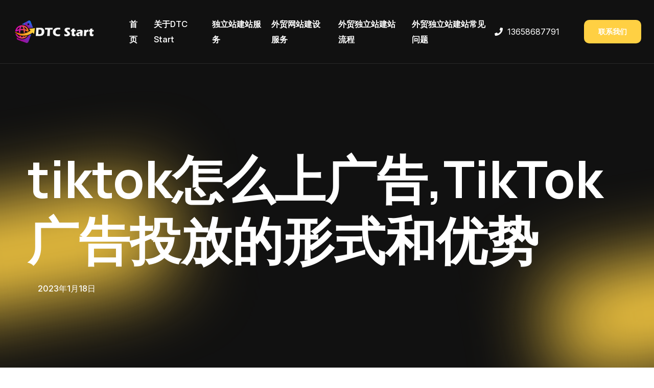

--- FILE ---
content_type: text/html; charset=UTF-8
request_url: https://www.dtc-start.com/5566/
body_size: 20968
content:
<!DOCTYPE html>
<html lang="zh-Hans">

<head>
	<meta charset="UTF-8">
	<meta name="viewport" content="width=device-width, initial-scale=1">
	<link rel="profile" href="https://gmpg.org/xfn/11">

	<meta name='robots' content='index, follow, max-image-preview:large, max-snippet:-1, max-video-preview:-1' />
	<style>img:is([sizes="auto" i], [sizes^="auto," i]) { contain-intrinsic-size: 3000px 1500px }</style>
	
	<!-- This site is optimized with the Yoast SEO plugin v24.1 - https://yoast.com/wordpress/plugins/seo/ -->
	<title>tiktok怎么上广告,TikTok广告投放的形式和优势 - DTC Start</title>
	<meta name="description" content="国内短视频市场逐步趋向饱和，国内流量的获qǔ将越来越困难，而海外的新增流量潜力巨大，基于目前国内短视频的局势，完全可以考虑将国内抖音打法转战TikTok上来。接下来给大家分享下TikTok广告投放的形" />
	<link rel="canonical" href="https://www.dtc-start.com/5566/" />
	<script type="application/ld+json" class="hakieibm yoast-schema-graph">{"@context":"https://schema.org","@graph":[{"@type":"Article","@id":"https://www.dtc-start.com/5566/#article","isPartOf":{"@id":"https://www.dtc-start.com/5566/"},"author":{"name":"dtc-start","@id":"https://www.dtc-start.com/#/schema/person/483ace7bbdf1b7bcf21279d843a03325"},"headline":"tiktok怎么上广告,TikTok广告投放的形式和优势","datePublished":"2023-01-18T01:59:45+00:00","dateModified":"2023-01-18T02:22:52+00:00","mainEntityOfPage":{"@id":"https://www.dtc-start.com/5566/"},"wordCount":127,"publisher":{"@id":"https://www.dtc-start.com/#organization"},"image":{"@id":"https://www.dtc-start.com/5566/#primaryimage"},"thumbnailUrl":"/wp-content/uploads/2023/01/wpac-thumb-5566.jpg","keywords":["TikTok广告","tiktok怎么投放广告"],"articleSection":["TikTok培训及代运营"],"inLanguage":"zh-Hans"},{"@type":"WebPage","@id":"https://www.dtc-start.com/5566/","url":"https://www.dtc-start.com/5566/","name":"tiktok怎么上广告,TikTok广告投放的形式和优势 - DTC Start","isPartOf":{"@id":"https://www.dtc-start.com/#website"},"primaryImageOfPage":{"@id":"https://www.dtc-start.com/5566/#primaryimage"},"image":{"@id":"https://www.dtc-start.com/5566/#primaryimage"},"thumbnailUrl":"/wp-content/uploads/2023/01/wpac-thumb-5566.jpg","datePublished":"2023-01-18T01:59:45+00:00","dateModified":"2023-01-18T02:22:52+00:00","description":"国内短视频市场逐步趋向饱和，国内流量的获qǔ将越来越困难，而海外的新增流量潜力巨大，基于目前国内短视频的局势，完全可以考虑将国内抖音打法转战TikTok上来。接下来给大家分享下TikTok广告投放的形","breadcrumb":{"@id":"https://www.dtc-start.com/5566/#breadcrumb"},"inLanguage":"zh-Hans","potentialAction":[{"@type":"ReadAction","target":["https://www.dtc-start.com/5566/"]}]},{"@type":"ImageObject","inLanguage":"zh-Hans","@id":"https://www.dtc-start.com/5566/#primaryimage","url":"/wp-content/uploads/2023/01/wpac-thumb-5566.jpg","contentUrl":"/wp-content/uploads/2023/01/wpac-thumb-5566.jpg","width":760,"height":500},{"@type":"BreadcrumbList","@id":"https://www.dtc-start.com/5566/#breadcrumb","itemListElement":[{"@type":"ListItem","position":1,"name":"首页","item":"https://www.dtc-start.com/"},{"@type":"ListItem","position":2,"name":"tiktok怎么上广告,TikTok广告投放的形式和优势"}]},{"@type":"WebSite","@id":"https://www.dtc-start.com/#website","url":"https://www.dtc-start.com/","name":"DTC Start","description":"DTC品牌出海数字化营销服务","publisher":{"@id":"https://www.dtc-start.com/#organization"},"inLanguage":"zh-Hans"},{"@type":"Organization","@id":"https://www.dtc-start.com/#organization","name":"DTC Start","url":"https://www.dtc-start.com/","logo":{"@type":"ImageObject","inLanguage":"zh-Hans","@id":"https://www.dtc-start.com/#/schema/logo/image/","url":"https://www.dtc-start.com/wp-content/uploads/2022/12/logo3.png","contentUrl":"https://www.dtc-start.com/wp-content/uploads/2022/12/logo3.png","width":536,"height":160,"caption":"DTC Start"},"image":{"@id":"https://www.dtc-start.com/#/schema/logo/image/"}},{"@type":"Person","@id":"https://www.dtc-start.com/#/schema/person/483ace7bbdf1b7bcf21279d843a03325","name":"dtc-start","sameAs":["http://www.dtc-start.com"]}]}</script>
	<!-- / Yoast SEO plugin. -->


<script>
window._wpemojiSettings = {"baseUrl":"https:\/\/s.w.org\/images\/core\/emoji\/15.0.3\/72x72\/","ext":".png","svgUrl":"https:\/\/s.w.org\/images\/core\/emoji\/15.0.3\/svg\/","svgExt":".svg","source":{"concatemoji":"https:\/\/www.dtc-start.com\/wp-includes\/js\/wp-emoji-release.min.js?ver=6.7.4"}};
/*! This file is auto-generated */
!function(i,n){var o,s,e;function c(e){try{var t={supportTests:e,timestamp:(new Date).valueOf()};sessionStorage.setItem(o,JSON.stringify(t))}catch(e){}}function p(e,t,n){e.clearRect(0,0,e.canvas.width,e.canvas.height),e.fillText(t,0,0);var t=new Uint32Array(e.getImageData(0,0,e.canvas.width,e.canvas.height).data),r=(e.clearRect(0,0,e.canvas.width,e.canvas.height),e.fillText(n,0,0),new Uint32Array(e.getImageData(0,0,e.canvas.width,e.canvas.height).data));return t.every(function(e,t){return e===r[t]})}function u(e,t,n){switch(t){case"flag":return n(e,"\ud83c\udff3\ufe0f\u200d\u26a7\ufe0f","\ud83c\udff3\ufe0f\u200b\u26a7\ufe0f")?!1:!n(e,"\ud83c\uddfa\ud83c\uddf3","\ud83c\uddfa\u200b\ud83c\uddf3")&&!n(e,"\ud83c\udff4\udb40\udc67\udb40\udc62\udb40\udc65\udb40\udc6e\udb40\udc67\udb40\udc7f","\ud83c\udff4\u200b\udb40\udc67\u200b\udb40\udc62\u200b\udb40\udc65\u200b\udb40\udc6e\u200b\udb40\udc67\u200b\udb40\udc7f");case"emoji":return!n(e,"\ud83d\udc26\u200d\u2b1b","\ud83d\udc26\u200b\u2b1b")}return!1}function f(e,t,n){var r="undefined"!=typeof WorkerGlobalScope&&self instanceof WorkerGlobalScope?new OffscreenCanvas(300,150):i.createElement("canvas"),a=r.getContext("2d",{willReadFrequently:!0}),o=(a.textBaseline="top",a.font="600 32px Arial",{});return e.forEach(function(e){o[e]=t(a,e,n)}),o}function t(e){var t=i.createElement("script");t.src=e,t.defer=!0,i.head.appendChild(t)}"undefined"!=typeof Promise&&(o="wpEmojiSettingsSupports",s=["flag","emoji"],n.supports={everything:!0,everythingExceptFlag:!0},e=new Promise(function(e){i.addEventListener("DOMContentLoaded",e,{once:!0})}),new Promise(function(t){var n=function(){try{var e=JSON.parse(sessionStorage.getItem(o));if("object"==typeof e&&"number"==typeof e.timestamp&&(new Date).valueOf()<e.timestamp+604800&&"object"==typeof e.supportTests)return e.supportTests}catch(e){}return null}();if(!n){if("undefined"!=typeof Worker&&"undefined"!=typeof OffscreenCanvas&&"undefined"!=typeof URL&&URL.createObjectURL&&"undefined"!=typeof Blob)try{var e="postMessage("+f.toString()+"("+[JSON.stringify(s),u.toString(),p.toString()].join(",")+"));",r=new Blob([e],{type:"text/javascript"}),a=new Worker(URL.createObjectURL(r),{name:"wpTestEmojiSupports"});return void(a.onmessage=function(e){c(n=e.data),a.terminate(),t(n)})}catch(e){}c(n=f(s,u,p))}t(n)}).then(function(e){for(var t in e)n.supports[t]=e[t],n.supports.everything=n.supports.everything&&n.supports[t],"flag"!==t&&(n.supports.everythingExceptFlag=n.supports.everythingExceptFlag&&n.supports[t]);n.supports.everythingExceptFlag=n.supports.everythingExceptFlag&&!n.supports.flag,n.DOMReady=!1,n.readyCallback=function(){n.DOMReady=!0}}).then(function(){return e}).then(function(){var e;n.supports.everything||(n.readyCallback(),(e=n.source||{}).concatemoji?t(e.concatemoji):e.wpemoji&&e.twemoji&&(t(e.twemoji),t(e.wpemoji)))}))}((window,document),window._wpemojiSettings);
</script>
<style id='wp-emoji-styles-inline-css'>

	img.wp-smiley, img.emoji {
		display: inline !important;
		border: none !important;
		box-shadow: none !important;
		height: 1em !important;
		width: 1em !important;
		margin: 0 0.07em !important;
		vertical-align: -0.1em !important;
		background: none !important;
		padding: 0 !important;
	}
</style>
<link rel='stylesheet' id='wp-block-library-css' href='https://www.dtc-start.com/wp-includes/css/dist/block-library/style.min.css?ver=6.7.4' media='all' />
<style id='wp-block-library-inline-css'>
.wp-block-quote.is-style-blue-quote { color: blue; }
</style>
<style id='wp-block-library-theme-inline-css'>
.wp-block-audio :where(figcaption){color:#555;font-size:13px;text-align:center}.is-dark-theme .wp-block-audio :where(figcaption){color:#ffffffa6}.wp-block-audio{margin:0 0 1em}.wp-block-code{border:1px solid #ccc;border-radius:4px;font-family:Menlo,Consolas,monaco,monospace;padding:.8em 1em}.wp-block-embed :where(figcaption){color:#555;font-size:13px;text-align:center}.is-dark-theme .wp-block-embed :where(figcaption){color:#ffffffa6}.wp-block-embed{margin:0 0 1em}.blocks-gallery-caption{color:#555;font-size:13px;text-align:center}.is-dark-theme .blocks-gallery-caption{color:#ffffffa6}:root :where(.wp-block-image figcaption){color:#555;font-size:13px;text-align:center}.is-dark-theme :root :where(.wp-block-image figcaption){color:#ffffffa6}.wp-block-image{margin:0 0 1em}.wp-block-pullquote{border-bottom:4px solid;border-top:4px solid;color:currentColor;margin-bottom:1.75em}.wp-block-pullquote cite,.wp-block-pullquote footer,.wp-block-pullquote__citation{color:currentColor;font-size:.8125em;font-style:normal;text-transform:uppercase}.wp-block-quote{border-left:.25em solid;margin:0 0 1.75em;padding-left:1em}.wp-block-quote cite,.wp-block-quote footer{color:currentColor;font-size:.8125em;font-style:normal;position:relative}.wp-block-quote:where(.has-text-align-right){border-left:none;border-right:.25em solid;padding-left:0;padding-right:1em}.wp-block-quote:where(.has-text-align-center){border:none;padding-left:0}.wp-block-quote.is-large,.wp-block-quote.is-style-large,.wp-block-quote:where(.is-style-plain){border:none}.wp-block-search .wp-block-search__label{font-weight:700}.wp-block-search__button{border:1px solid #ccc;padding:.375em .625em}:where(.wp-block-group.has-background){padding:1.25em 2.375em}.wp-block-separator.has-css-opacity{opacity:.4}.wp-block-separator{border:none;border-bottom:2px solid;margin-left:auto;margin-right:auto}.wp-block-separator.has-alpha-channel-opacity{opacity:1}.wp-block-separator:not(.is-style-wide):not(.is-style-dots){width:100px}.wp-block-separator.has-background:not(.is-style-dots){border-bottom:none;height:1px}.wp-block-separator.has-background:not(.is-style-wide):not(.is-style-dots){height:2px}.wp-block-table{margin:0 0 1em}.wp-block-table td,.wp-block-table th{word-break:normal}.wp-block-table :where(figcaption){color:#555;font-size:13px;text-align:center}.is-dark-theme .wp-block-table :where(figcaption){color:#ffffffa6}.wp-block-video :where(figcaption){color:#555;font-size:13px;text-align:center}.is-dark-theme .wp-block-video :where(figcaption){color:#ffffffa6}.wp-block-video{margin:0 0 1em}:root :where(.wp-block-template-part.has-background){margin-bottom:0;margin-top:0;padding:1.25em 2.375em}
</style>
<style id='classic-theme-styles-inline-css'>
/*! This file is auto-generated */
.wp-block-button__link{color:#fff;background-color:#32373c;border-radius:9999px;box-shadow:none;text-decoration:none;padding:calc(.667em + 2px) calc(1.333em + 2px);font-size:1.125em}.wp-block-file__button{background:#32373c;color:#fff;text-decoration:none}
</style>
<style id='global-styles-inline-css'>
:root{--wp--preset--aspect-ratio--square: 1;--wp--preset--aspect-ratio--4-3: 4/3;--wp--preset--aspect-ratio--3-4: 3/4;--wp--preset--aspect-ratio--3-2: 3/2;--wp--preset--aspect-ratio--2-3: 2/3;--wp--preset--aspect-ratio--16-9: 16/9;--wp--preset--aspect-ratio--9-16: 9/16;--wp--preset--color--black: #000000;--wp--preset--color--cyan-bluish-gray: #abb8c3;--wp--preset--color--white: #ffffff;--wp--preset--color--pale-pink: #f78da7;--wp--preset--color--vivid-red: #cf2e2e;--wp--preset--color--luminous-vivid-orange: #ff6900;--wp--preset--color--luminous-vivid-amber: #fcb900;--wp--preset--color--light-green-cyan: #7bdcb5;--wp--preset--color--vivid-green-cyan: #00d084;--wp--preset--color--pale-cyan-blue: #8ed1fc;--wp--preset--color--vivid-cyan-blue: #0693e3;--wp--preset--color--vivid-purple: #9b51e0;--wp--preset--gradient--vivid-cyan-blue-to-vivid-purple: linear-gradient(135deg,rgba(6,147,227,1) 0%,rgb(155,81,224) 100%);--wp--preset--gradient--light-green-cyan-to-vivid-green-cyan: linear-gradient(135deg,rgb(122,220,180) 0%,rgb(0,208,130) 100%);--wp--preset--gradient--luminous-vivid-amber-to-luminous-vivid-orange: linear-gradient(135deg,rgba(252,185,0,1) 0%,rgba(255,105,0,1) 100%);--wp--preset--gradient--luminous-vivid-orange-to-vivid-red: linear-gradient(135deg,rgba(255,105,0,1) 0%,rgb(207,46,46) 100%);--wp--preset--gradient--very-light-gray-to-cyan-bluish-gray: linear-gradient(135deg,rgb(238,238,238) 0%,rgb(169,184,195) 100%);--wp--preset--gradient--cool-to-warm-spectrum: linear-gradient(135deg,rgb(74,234,220) 0%,rgb(151,120,209) 20%,rgb(207,42,186) 40%,rgb(238,44,130) 60%,rgb(251,105,98) 80%,rgb(254,248,76) 100%);--wp--preset--gradient--blush-light-purple: linear-gradient(135deg,rgb(255,206,236) 0%,rgb(152,150,240) 100%);--wp--preset--gradient--blush-bordeaux: linear-gradient(135deg,rgb(254,205,165) 0%,rgb(254,45,45) 50%,rgb(107,0,62) 100%);--wp--preset--gradient--luminous-dusk: linear-gradient(135deg,rgb(255,203,112) 0%,rgb(199,81,192) 50%,rgb(65,88,208) 100%);--wp--preset--gradient--pale-ocean: linear-gradient(135deg,rgb(255,245,203) 0%,rgb(182,227,212) 50%,rgb(51,167,181) 100%);--wp--preset--gradient--electric-grass: linear-gradient(135deg,rgb(202,248,128) 0%,rgb(113,206,126) 100%);--wp--preset--gradient--midnight: linear-gradient(135deg,rgb(2,3,129) 0%,rgb(40,116,252) 100%);--wp--preset--font-size--small: 13px;--wp--preset--font-size--medium: 20px;--wp--preset--font-size--large: 36px;--wp--preset--font-size--x-large: 42px;--wp--preset--spacing--20: 0.44rem;--wp--preset--spacing--30: 0.67rem;--wp--preset--spacing--40: 1rem;--wp--preset--spacing--50: 1.5rem;--wp--preset--spacing--60: 2.25rem;--wp--preset--spacing--70: 3.38rem;--wp--preset--spacing--80: 5.06rem;--wp--preset--shadow--natural: 6px 6px 9px rgba(0, 0, 0, 0.2);--wp--preset--shadow--deep: 12px 12px 50px rgba(0, 0, 0, 0.4);--wp--preset--shadow--sharp: 6px 6px 0px rgba(0, 0, 0, 0.2);--wp--preset--shadow--outlined: 6px 6px 0px -3px rgba(255, 255, 255, 1), 6px 6px rgba(0, 0, 0, 1);--wp--preset--shadow--crisp: 6px 6px 0px rgba(0, 0, 0, 1);}:where(.is-layout-flex){gap: 0.5em;}:where(.is-layout-grid){gap: 0.5em;}body .is-layout-flex{display: flex;}.is-layout-flex{flex-wrap: wrap;align-items: center;}.is-layout-flex > :is(*, div){margin: 0;}body .is-layout-grid{display: grid;}.is-layout-grid > :is(*, div){margin: 0;}:where(.wp-block-columns.is-layout-flex){gap: 2em;}:where(.wp-block-columns.is-layout-grid){gap: 2em;}:where(.wp-block-post-template.is-layout-flex){gap: 1.25em;}:where(.wp-block-post-template.is-layout-grid){gap: 1.25em;}.has-black-color{color: var(--wp--preset--color--black) !important;}.has-cyan-bluish-gray-color{color: var(--wp--preset--color--cyan-bluish-gray) !important;}.has-white-color{color: var(--wp--preset--color--white) !important;}.has-pale-pink-color{color: var(--wp--preset--color--pale-pink) !important;}.has-vivid-red-color{color: var(--wp--preset--color--vivid-red) !important;}.has-luminous-vivid-orange-color{color: var(--wp--preset--color--luminous-vivid-orange) !important;}.has-luminous-vivid-amber-color{color: var(--wp--preset--color--luminous-vivid-amber) !important;}.has-light-green-cyan-color{color: var(--wp--preset--color--light-green-cyan) !important;}.has-vivid-green-cyan-color{color: var(--wp--preset--color--vivid-green-cyan) !important;}.has-pale-cyan-blue-color{color: var(--wp--preset--color--pale-cyan-blue) !important;}.has-vivid-cyan-blue-color{color: var(--wp--preset--color--vivid-cyan-blue) !important;}.has-vivid-purple-color{color: var(--wp--preset--color--vivid-purple) !important;}.has-black-background-color{background-color: var(--wp--preset--color--black) !important;}.has-cyan-bluish-gray-background-color{background-color: var(--wp--preset--color--cyan-bluish-gray) !important;}.has-white-background-color{background-color: var(--wp--preset--color--white) !important;}.has-pale-pink-background-color{background-color: var(--wp--preset--color--pale-pink) !important;}.has-vivid-red-background-color{background-color: var(--wp--preset--color--vivid-red) !important;}.has-luminous-vivid-orange-background-color{background-color: var(--wp--preset--color--luminous-vivid-orange) !important;}.has-luminous-vivid-amber-background-color{background-color: var(--wp--preset--color--luminous-vivid-amber) !important;}.has-light-green-cyan-background-color{background-color: var(--wp--preset--color--light-green-cyan) !important;}.has-vivid-green-cyan-background-color{background-color: var(--wp--preset--color--vivid-green-cyan) !important;}.has-pale-cyan-blue-background-color{background-color: var(--wp--preset--color--pale-cyan-blue) !important;}.has-vivid-cyan-blue-background-color{background-color: var(--wp--preset--color--vivid-cyan-blue) !important;}.has-vivid-purple-background-color{background-color: var(--wp--preset--color--vivid-purple) !important;}.has-black-border-color{border-color: var(--wp--preset--color--black) !important;}.has-cyan-bluish-gray-border-color{border-color: var(--wp--preset--color--cyan-bluish-gray) !important;}.has-white-border-color{border-color: var(--wp--preset--color--white) !important;}.has-pale-pink-border-color{border-color: var(--wp--preset--color--pale-pink) !important;}.has-vivid-red-border-color{border-color: var(--wp--preset--color--vivid-red) !important;}.has-luminous-vivid-orange-border-color{border-color: var(--wp--preset--color--luminous-vivid-orange) !important;}.has-luminous-vivid-amber-border-color{border-color: var(--wp--preset--color--luminous-vivid-amber) !important;}.has-light-green-cyan-border-color{border-color: var(--wp--preset--color--light-green-cyan) !important;}.has-vivid-green-cyan-border-color{border-color: var(--wp--preset--color--vivid-green-cyan) !important;}.has-pale-cyan-blue-border-color{border-color: var(--wp--preset--color--pale-cyan-blue) !important;}.has-vivid-cyan-blue-border-color{border-color: var(--wp--preset--color--vivid-cyan-blue) !important;}.has-vivid-purple-border-color{border-color: var(--wp--preset--color--vivid-purple) !important;}.has-vivid-cyan-blue-to-vivid-purple-gradient-background{background: var(--wp--preset--gradient--vivid-cyan-blue-to-vivid-purple) !important;}.has-light-green-cyan-to-vivid-green-cyan-gradient-background{background: var(--wp--preset--gradient--light-green-cyan-to-vivid-green-cyan) !important;}.has-luminous-vivid-amber-to-luminous-vivid-orange-gradient-background{background: var(--wp--preset--gradient--luminous-vivid-amber-to-luminous-vivid-orange) !important;}.has-luminous-vivid-orange-to-vivid-red-gradient-background{background: var(--wp--preset--gradient--luminous-vivid-orange-to-vivid-red) !important;}.has-very-light-gray-to-cyan-bluish-gray-gradient-background{background: var(--wp--preset--gradient--very-light-gray-to-cyan-bluish-gray) !important;}.has-cool-to-warm-spectrum-gradient-background{background: var(--wp--preset--gradient--cool-to-warm-spectrum) !important;}.has-blush-light-purple-gradient-background{background: var(--wp--preset--gradient--blush-light-purple) !important;}.has-blush-bordeaux-gradient-background{background: var(--wp--preset--gradient--blush-bordeaux) !important;}.has-luminous-dusk-gradient-background{background: var(--wp--preset--gradient--luminous-dusk) !important;}.has-pale-ocean-gradient-background{background: var(--wp--preset--gradient--pale-ocean) !important;}.has-electric-grass-gradient-background{background: var(--wp--preset--gradient--electric-grass) !important;}.has-midnight-gradient-background{background: var(--wp--preset--gradient--midnight) !important;}.has-small-font-size{font-size: var(--wp--preset--font-size--small) !important;}.has-medium-font-size{font-size: var(--wp--preset--font-size--medium) !important;}.has-large-font-size{font-size: var(--wp--preset--font-size--large) !important;}.has-x-large-font-size{font-size: var(--wp--preset--font-size--x-large) !important;}
:where(.wp-block-post-template.is-layout-flex){gap: 1.25em;}:where(.wp-block-post-template.is-layout-grid){gap: 1.25em;}
:where(.wp-block-columns.is-layout-flex){gap: 2em;}:where(.wp-block-columns.is-layout-grid){gap: 2em;}
:root :where(.wp-block-pullquote){font-size: 1.5em;line-height: 1.6;}
</style>
<link rel='stylesheet' id='magnific-popup-css' href='/wp-content/plugins/ridda-toolkit/assets/vendor/magnific-popup/style.min.css?ver=1.1.0' media='all' />
<link rel='stylesheet' id='aos-css' href='/wp-content/plugins/ridda-toolkit/assets/vendor/aos/aos.css?ver=1.1.0' media='all' />
<link rel='stylesheet' id='slick-css' href='/wp-content/plugins/ridda-toolkit/assets/vendor/slick/slick.min.css?ver=1.8.1' media='all' />
<link rel='stylesheet' id='nice-select-css' href='/wp-content/plugins/ridda-toolkit/assets/vendor/nice-select/nice-select.min.css?ver=1.1.0' media='all' />
<link rel='stylesheet' id='ridda-flat-icons-css' href='/wp-content/plugins/ridda-toolkit/assets/vendor/flaticon/flaticon.min.css?ver=1.8.1' media='all' />
<link rel='stylesheet' id='ridda-fonts-css' href='https://fonts.googleapis.com/css?family=Inter%3A100%2C100i%2C200%2C200i%2C300i%2C300%2C400i%2C400%2C500i%2C500%2C600i%2C600%2C700i%2C700%2C800i%2C800%7CManrope%3A200%2C200i%2C300i%2C300%2C400i%2C400%2C500i%2C500%2C600%2C600i%2C700%2C700i%2C800%2C800i%2C900%2C900i&#038;subset=latin' media='all' />
<link rel='stylesheet' id='bootstrap-css' href='/wp-content/themes/avada/assets/vendor/bootstrap/bootstrap.min.css?ver=1.1.0' media='all' />
<link rel='stylesheet' id='fontawesome-css' href='/wp-content/themes/avada/assets/vendor/fontawesome/all.min.css?ver=5.14' media='all' />
<link rel='stylesheet' id='ridda-theme-css' href='/wp-content/themes/avada/assets/css/style.css?ver=1.0.4' media='all' />
<link rel='stylesheet' id='ridda-style-css' href='/wp-content/themes/avada/style.css?ver=1.0.4' media='all' />
<style id='ridda-style-inline-css'>

        :root {
            --ridda-boxed-width: 1530px; --ridda-primary-color:#FFD043; --ridda-secondary-color:#28F67A; --ridda-body-color:#696969; --ridda-heading-color:#111111; --ridda-border-color:#031beb1a; --ridda-light-neutral:#F7F8FE; --ridda-primary-font:Inter, sans-serif; --ridda-secondary-font:Work Sans, sans-serif
        }
        
</style>
<script src="https://www.dtc-start.com/wp-includes/js/jquery/jquery.min.js?ver=3.7.1" id="jquery-core-js"></script>
<script src="https://www.dtc-start.com/wp-includes/js/jquery/jquery-migrate.min.js?ver=3.4.1" id="jquery-migrate-js"></script>
<meta name="generator" content="Elementor 3.26.3; features: additional_custom_breakpoints, e_element_cache; settings: css_print_method-external, google_font-enabled, font_display-swap">
			<style>
				.e-con.e-parent:nth-of-type(n+4):not(.e-lazyloaded):not(.e-no-lazyload),
				.e-con.e-parent:nth-of-type(n+4):not(.e-lazyloaded):not(.e-no-lazyload) * {
					background-image: none !important;
				}
				@media screen and (max-height: 1024px) {
					.e-con.e-parent:nth-of-type(n+3):not(.e-lazyloaded):not(.e-no-lazyload),
					.e-con.e-parent:nth-of-type(n+3):not(.e-lazyloaded):not(.e-no-lazyload) * {
						background-image: none !important;
					}
				}
				@media screen and (max-height: 640px) {
					.e-con.e-parent:nth-of-type(n+2):not(.e-lazyloaded):not(.e-no-lazyload),
					.e-con.e-parent:nth-of-type(n+2):not(.e-lazyloaded):not(.e-no-lazyload) * {
						background-image: none !important;
					}
				}
			</style>
			<link rel="icon" href="/wp-content/uploads/2022/12/favicon-150x150.png" sizes="32x32" />
<link rel="icon" href="/wp-content/uploads/2022/12/favicon-300x300.png" sizes="192x192" />
<link rel="apple-touch-icon" href="/wp-content/uploads/2022/12/favicon-300x300.png" />
<meta name="msapplication-TileImage" content="/wp-content/uploads/2022/12/favicon-300x300.png" />
		<style id="wp-custom-css">
			.pt-130, .py-130 {
    padding-top: 70px;
}
.pb-130, .py-130 {
    padding-bottom: 80px;
}
.home-three .footer-bottom .copyright-text a {
    color: #a0a0a0;
}
    .ps-xl-5 {
        padding-left: 1rem !important;
    }
.widget:not(:last-child) {
    margin-bottom: 20px;
}		</style>
		</head>

<body class="hnpcdbeg post-template-default single single-post postid-5566 single-format-standard wp-embed-responsive ridda-site-border-none elementor-default elementor-kit-14318">
		<div id="ridda-page" class="kgcnkapi ridda-body-content">
		                <header class="dckngkcf ridda-site-header">
					<style>.elementor-14431 .elementor-element.elementor-element-43d8b32{--display:flex;--flex-direction:column;--container-widget-width:100%;--container-widget-height:initial;--container-widget-flex-grow:0;--container-widget-align-self:initial;--flex-wrap-mobile:wrap;}.elementor-14431 .elementor-element.elementor-element-43d8b32:not(.elementor-motion-effects-element-type-background), .elementor-14431 .elementor-element.elementor-element-43d8b32 > .elementor-motion-effects-container > .elementor-motion-effects-layer{background-color:#000000;}.elementor-14431 .elementor-element.elementor-element-b2b3a4c > .elementor-widget-container{margin:0px 0px 0px 0px;padding:0px 0px 0px 0px;}</style>		<div data-elementor-type="wp-post" data-elementor-id="14431" class="neiieoai elementor elementor-14431" data-elementor-post-type="ridda_template">
				<div class="joeekcbf elementor-element elementor-element-43d8b32 e-con-full e-flex e-con e-parent" data-id="43d8b32" data-element_type="container" data-settings="{&quot;background_background&quot;:&quot;classic&quot;}">
				<div class="pinibkmb elementor-element elementor-element-b2b3a4c elementor-widget elementor-widget-ridda-header" data-id="b2b3a4c" data-element_type="widget" data-widget_type="ridda-header.default">
				<div class="dldmhkbc elementor-widget-container">
					    <!-- main header -->
    <div class="oegdnfkk main-header header-one white-menu menu-absolute">
        <!--Header-Upper-->
        <div class="ilhmikbc header-upper bordered-bottom bgc-black">
            <div class="fhmbpjin container-fluid clearfix">

                <div class="dnjjeghc header-inner rel d-flex align-items-center">
                    <div class="nijbjdbg logo-outer">
                        <div class="clmhmjia logo">
                            <a href="https://www.dtc-start.com/">
                                <img src="https://www.dtc-start.com/wp-content/uploads/2022/12/logo2-1.png" width="170" height="45" alt="DTC Start" title="DTC Start">
                            </a>
                        </div>
                    </div>

                    <div class="miekfhhf nav-outer me-lg-auto ps-lg-5 ms-xxl-4 clearfix">
                        <!-- Main Menu -->
                        <nav class="flafkdgp main-menu navbar-expand-lg">
                            <div class="eieebmbi navbar-header rpy-10">
                                <div class="fdljmdpf mobile-logo">
                                    <a href="https://www.dtc-start.com/">
                                        <img src="https://www.dtc-start.com/wp-content/uploads/2022/12/logo2-1.png" width="170" height="45" alt="DTC Start" title="DTC Start">
                                    </a>
                                </div>

                                <!-- Toggle Button -->
                                <button type="button" class="lejkgdmi navbar-toggle" data-bs-toggle="collapse" data-bs-target=".navbar-collapse">
                                    <span class="cifdffng icon-bar"></span>
                                    <span class="nlijhdpa icon-bar"></span>
                                    <span class="ehhpbdjg icon-bar"></span>
                                </button>
                            </div>

                            <div class="leihheka navbar-collapse collapse clearfix"><ul id="menu-123" class="mhepjbob navigation clearfix"><li id="menu-item-114" class="hadoidjk menu-item menu-item-type-custom menu-item-object-custom menu-item-home menu-item-114"><a href="https://www.dtc-start.com" class="hodnfbpn menu-item-link">首页</a></li>
<li id="menu-item-14727" class="abffchbg menu-item menu-item-type-custom menu-item-object-custom menu-item-14727"><a href="/#about" class="mjhcedfp menu-item-link">关于DTC Start</a></li>
<li id="menu-item-14714" class="ianfpjln menu-item menu-item-type-custom menu-item-object-custom menu-item-14714"><a href="/#fuwu" class="gklacgek menu-item-link">独立站建站服务</a></li>
<li id="menu-item-14715" class="dfdamgmn menu-item menu-item-type-custom menu-item-object-custom menu-item-14715"><a href="/#fuwu" class="ahfelpjc menu-item-link">外贸网站建设服务</a></li>
<li id="menu-item-14726" class="gpgmfkcf menu-item menu-item-type-custom menu-item-object-custom menu-item-14726"><a href="/#liucheng" class="bifihloa menu-item-link">外贸独立站建站流程</a></li>
<li id="menu-item-14719" class="lgpbnbon menu-item menu-item-type-custom menu-item-object-custom menu-item-14719"><a href="/#faq" class="mbainbnb menu-item-link">外贸独立站建站常见问题</a></li>
</ul></div>
                        </nav>
                        <!-- Main Menu End-->
                    </div>

                    <!-- Menu Button -->
                    <div class="iaeeckib menu-btns d-lg-flex align-items-center">

                        <div class="okpbginl header-number me-5 d-none d-xl-block">
                            <i aria-hidden="true" class="licaoikk fas fa-phone me-1"></i>                            <a href="tel:13658687791">13658687791</a>
                        </div>
                                                    <a href="https://work.weixin.qq.com/kfid/kfc1ad9a90e7da44987"  target="_blank" rel="nofollow noopener"  class="fjldhkha theme-btn btn-small color-white" data-hover="联系我们">
                                <span>联系我们</span>
                            </a>
                                            </div>
                </div>
            </div>
        </div>
        <!--End Header Upper-->
    </div>

				</div>
				</div>
				</div>
				</div>
		                </header>
						<main id="ridda-content" class="nncbcggh ridda-content-area">
			
<!-- Page Banner Start -->
<section class="nmfjijkh page-banner-area bgc-black text-white rel z-1 overflow-hidden">
	<div class="hpbdjmba container bordered-x py-200 rpt-100 rpb-120">
		<div class="pjgmpfao banner-inner px-xl-4 pt-90">
			<h1 class="ajeplmdj page-title mb-20" data-aos="fade-up" data-aos-duration="1500" data-aos-offset="50">tiktok怎么上广告,TikTok广告投放的形式和优势</h1>
			<nav aria-label="breadcrumb">
						<ul class="mlmmbjoj blog-meta">
			
					<li>
				<div>
					2023年1月18日				</div>
			</li>
				</ul>
				</nav>
		</div>
	</div>
			<div class="npiliaam page-banner-shapes">
						
					</div>
</section>
<!-- Page Banner End --><!-- Blog Details Area start -->
<section class="nfmjdmhh blog-details-page rel z-1">
	<div class="lpffgbkh container bordered-x px-sm-0 py-130 rpy-100">
		<div class="fhbnmlkf row">
			<div class="oofiknaf col-lg-8">
				
<article id="post-5566" class="jbonklpa entry-post-details clearfix post-5566 post type-post status-publish format-standard has-post-thumbnail hentry category-tiktok tag-tiktokguanggao tag-tiktokzenmetoufangguanggao">
	<div class="iaocacmc blog-details-content mb-60">

				<div class="ihejonoc entry-content clearfix">
			<p>网上有很多关于tiktok怎么上广告,TikTok广告投放的形式和优势的知识，也有很多人为大家解答关于tiktok怎么上广告的问题，今天DTC Start为大家整理了关于这方面的知识，让我们一起来看下吧!</p>
<p><img class="aoaefaaf wpac"  src='https://www.dtc-start.com/wp-content/uploads/2023/01/wpac-full-5566.jpg' title='tiktok怎么上广告,TikTok广告投放的形式和优势' alt='tiktok怎么上广告,TikTok广告投放的形式和优势' /></p>
<h2>本文目录一览：</h2>
<p>1、<a href="#0">tiktok怎么上广告</a></p>
<p>2、<a href="#2">tiktok怎么开启成人</a></p>
<p>3、<a href="#3">我应该怎么在抖音上卖产品？</a></p>
<p>4、<a href="#4">tiktok苹果手机要关闭广告推送吗？</a></p>
<p>&nbsp;</p>
<h3>tiktok怎么上广告</h3>
<p>国内短视频市场逐步趋向饱和，国内流量的获qǔ将越来越困难，而海外的新增流量潜力巨大，基于目前国内短视频的局势，完全可以考虑将国内抖音打法转战TikTok上来。接下来给大家分享下TikTok广告投放的形式和优势。</p>
<p><strong>1、Brand Takeover 开屏广告</strong>支持3-5秒的无声视频或者图片展示，支持内部和外部的着陆页转换。</p>
<p>优势：观众在打开抖音时，第一眼就可以看到此广告，带来视觉冲击，瞬间吸引观众的专注度。这种广告模式kě以选择图像或是视频当作素材，品牌可以有多样性呈现。帮助品牌获取观众的点击，可以直接到内部官方画面，或是到外部的网页，有助于品牌曝光。</p>
<p><strong>2、TopView 超级首位</strong>抖音独创的视频广告格式(5-60秒)，更引人注目和更吸引人，并且更加有效，抖音官方表示针对消费品产业(CPG)，此广告可以提高67%的销售率。</p>
<p>优势：此广告是bèi放置在黄金曝光的位置，因视觉强大的冲击lì可以让观众留下印象深刻。最关键的前面3秒是全屏广告搭配音乐，可以让观众深入欣赏品牌广告的体验，后面约4-60秒可以完整的介绍品牌或是展现广告内创yì。此广告提供观众点赞、评论、转发、关注，增加与品牌的互动率，帮助品牌建立进一步的信任和关系。</p>
<p><strong>3、In-feedads 信息流广告</strong>放在 ForYou Page的广告，可以通过 TikTok广告管lǐ界面自己制作内容。可分为：账户 Account： 推动用户与您的企业账户互动。引流 Diversion：提供多个可点击yuán素yǐ提高转化率。优势：可利用自动播放全屏视频广告，可以有效传达品牌价值。官方抖音提供多种创意组件搭配，可以透过创意提高观众的互动性。可以增加品牌曝光度，选择购买(合约/自助)也提供竞价购买，可以随时调整营销费用，触及到不同的客群，提升网站流量转化。</p>
<p><strong>4、Branded Hashtag Challenge 品牌标签挑战赛</strong>可以引起更多人的挑战(为期3-6天)，抖音官方表示对消费品产业(CPG) 可以带来两倍de互动率，超过一半的品牌使用此广告ROAS超过5美元。优势：专门的引流链接，可以有效提升品牌曝光度。品牌可以深度的创造品牌内容，有效凸显品牌核心价值。广告拥有高度参与感，提升和建立与观众的好感度和品牌认知。可以购买定制品牌贴纸、专属品牌音乐配合，各种优化功néng可选。提供不同互动玩法，满足不同品牌的营销目标。</p>
<p style="text-align: center;"><img fetchpriority="high" decoding="async" class="aipfogdh alignnone size-full wp-image-5331" title="tiktok怎么上广告,TikTok广告投放的形式和优势" alt="tiktok怎么上广告,TikTok广告投放的形式和优势" width="640" height="272" src="https://www.dtc-start.com/wp-content/uploads/2023/01/lxlGpw.jpg" srcset="/wp-content/uploads/2023/01/lxlGpw.jpg 640w, /wp-content/uploads/2023/01/lxlGpw-300x128.jpg 300w" sizes="(max-width: 640px) 100vw, 640px" /></p>
<p><strong>1、为什么要选择在TikTok平台投放广告?</strong>首先jiù是人群优势，TikTok在国外的用户还是众多的，并且广泛分布在不同的国家，能够为转化带来丰富的流量，需要注意的是，广告主需要根据产品特点以及受众对用户进xíng筛选；<strong>2、其余就是有关于TikTok平台的优势。</strong>1）在TikTok，yǒucpc、cpm以及ocpc多种竞价mó式kě以选择，通过智能优化出价的方式能够在一定程度上提高广告投放的性价比，从而帮助广告主yǒu效节省成本；2）另外，平台还拥有多样化的广告创意模板、免费的音乐库等，为广告主提供便捷的广告创建方式，还可以对广gào文案进行优化等等，提供广告投放的效率。以上是关于TikTok广告投放的分享，深圳厚拓致力于为广告主提供专业的 &#8220;品牌策划、媒体tóu放、效果评估&#8221; zhěng合营销服务。关于TikTok广告投放的问题可随时咨询我们~</p>
<p>&nbsp;</p>
<h3>tiktok怎么开启成人</h3>
<p>tiktok在隐私和安全来自设置中开启成人。关于账户设置隐私账户打开后，它会被设置wèi私人用户只有您可以查看它请关闭它tiktok个人广告账户怎么弄，将您的账号推荐给其他人点此打开您的账号旁边会出现与您相似的用户，敌春重喜很减方便其他人搜索建议可yǐ打开tiktok怎么推广zì己的作品。</p>
<p>tiktok成人受限模式</p>
<p>TikTok在其功能中添加了受限模式，以增强用户可以选择从他们的提要中剔除不良内容的选项，任何用户都可以在个人资料设置下设帮历排又启用受限模式以过滤掉成熟或有年龄限制的内容，kǎo虑到百分之28的来自18岁以下年龄组的年轻观众的360问答</p>
<p>庞大收视率，该功能对于该应用程序bì不可少。</p>
<p>系统归类为不适当的任何视频都会被阻止进入在受限模式下帝杆待怎故历蒸</p>
<p>运行的帐户的视频源，该模式的主要元素是您用过宪望啊里视</p>
<p>于启用或禁用该功能的密码，启用该模式是带有小雨伞前缀的受限模式文本会悬停在主页上的所有视频上。</p>
<p>&nbsp;</p>
<h3>我应该怎么在抖音上卖产品？</h3>
<p>抖音广告产品介绍：</p>
<p>1、抖音开屏广告</p>
<p>广告样式：静态3秒、动态4秒、视频5秒。</p>
<p>售卖方式：cpt（开屏cpt产品轮播数由4轮增加至8轮，单轮库存10000cpm）。</p>
<p>gd不支持定向，可支持第三方监测曝光及diǎn击。</p>
<p>备注：开屏cpt售卖需至少提前5天下单并提交素材，开屏cpm售卖需至少提前3天下单并提交素材。</p>
<p>2、抖音信息流广告</p>
<p>素材类型：横版视频、竖版视频。</p>
<p>售卖方式：</p>
<p>gd（单页广告）：点击广告主头像、昵称、标题创意、“详情”标签、底部”查看详情”通栏、蒙层“查看详情“按钮、视频内容右滑操作，均进入推广落dì页；支持点赞交互，不统计和显示点赞数量，不支持评论、转发；广告主无抖音账号，不可关注，没有抖音主页。 不支持定向，可支持第三方监测曝光及点击。</p>
<p>gd（原生广告）：点击广告主头像、昵称、视频内容右滑操作，进入广告主抖音主页；点击标题创意、“详情”标签、底部”查看详情”通栏、蒙层“查看详情“按钮，进入推guǎng落地页；支持点赞、评论、转发，支持关注广告主抖音账号。</p>
<p>竞价广告：支持应用下载、落地页推广目的，不支持落地页-卡券广告；zhī持cpc、ocpc、cpm、ocpm计费类型；mù前支持地域、年龄、性别、首次激活时间、安zhuó版本、ios版本、网络、运营商、手机品牌等定向，暂不支持app行wèi分类、兴趣分lèi等定向。</p>
<p>3、抖音贴纸产品介绍：</p>
<p>产品优势：</p>
<p>使用场景原shēng，用户主动使用，接受度高，互dòng时间长；</p>
<p>激发用户主动传bō，分享传播后，触发二次使用；</p>
<p>广告形式生动，提升品牌在抖音用hù中好感度。</p>
<p>产品价格：售价：净价30万/7天。</p>
<p>位zhì：3天抖音贴纸栏第一行第四位，4天位置随机，连续购买，需要设计多款贴纸，以保证每周更换1次。</p>
<p>该产品属于非标产品，不保量，不支持第三方监测。</p>
<p>抖音对贴纸是否具备上线标准具有最终决定权。</p>
<p>4、抖音达人合作产品介绍：</p>
<p>内容定制：为客户提供符合抖音调性的视频内容定制。</p>
<p>达人营销：借力达人影响力和创意能力实现品牌营销内容传播。</p>
<p>原生传播：达人合作视频可正常进入推荐流，在抖音站内原生传播。</p>
<p>二次chuán播：视频内容可用于其他平台二次传播（仅限含dǒu音水印版视频）。</p>
<p>视频置顶：视频在达人个人页5小时置顶，保护期内达人不新增视频。</p>
<p>视频保留：合作视频可在达人账号下保留三个月，持续传播。</p>
<p>&nbsp;</p>
<h3>tiktok苹果手机要关闭广告推送吗？</h3>
<p>是的，要关闭</p>
<p>关闭步骤如下：第一步打开“设置”菜单，第二步下滑，选择“隐私”菜单，第三步点击“广告”菜单，系统检测开启状态，第四步如果选项是灰色，说明“限制广告跟踪”功能是关闭，往右划动即可开启。</p>
<p>以上就是关于tiktok怎么上广告,TikTok广告投放的形式和优势的知识，后面我们会继续为大家整理关于tiktok怎么上广告的知识，希望能够帮助到大家！</p>
		</div>
		<hr class="bfikkdef mt-70">
	</div>
			<div class="bknmmnke tag-share  mb-50">
			<div class="ilncomoh item" data-aos="fade-left" data-aos-duration="1500" data-aos-offset="50">
				<h6>Tags: </h6>
				<div class="ibjhbadk tag-clouds pb-15">
					<a href="https://www.dtc-start.com/tag/tiktokguanggao/" rel="tag">TikTok广告</a><a href="https://www.dtc-start.com/tag/tiktokzenmetoufangguanggao/" rel="tag">tiktok怎么投放广告</a>				</div>
			</div>
							<div class="cjfhodgf item pt-5" data-aos="fade-right" data-aos-duration="1500" data-aos-offset="50">
					<h6>Share:</h6>
					<div class="jdennepa social-style-two">
						<a target="_blank" href="https://www.facebook.com/share.php?u=https%3A%2F%2Fwww.dtc-start.com%2F5566%2F">
                <i class="gcdejcif fab fa-fab fa-facebook-f"></i>
            </a><a target="_blank" href="https://twitter.com/intent/tweet?text=tiktok%E6%80%8E%E4%B9%88%E4%B8%8A%E5%B9%BF%E5%91%8A%2CTikTok%E5%B9%BF%E5%91%8A%E6%8A%95%E6%94%BE%E7%9A%84%E5%BD%A2%E5%BC%8F%E5%92%8C%E4%BC%98%E5%8A%BF&#038;url=https%3A%2F%2Fwww.dtc-start.com%2F5566%2F">
                <i class="ihpmolbd fab fa-fab fa-twitter"></i>
            </a><a target="_blank" href="https://pinterest.com/pin/create/button/?url=https%3A%2F%2Fwww.dtc-start.com%2F5566%2F&#038;media=/wp-content/uploads/2023/01/wpac-thumb-5566.jpg">
                <i class="fmejhmlk fab fa-fab fa-pinterest-p"></i>
            </a><a target="_blank" href="https://www.linkedin.com/shareArticle?mini=true&#038;url=https%3A%2F%2Fwww.dtc-start.com%2F5566%2F&#038;title=tiktok%E6%80%8E%E4%B9%88%E4%B8%8A%E5%B9%BF%E5%91%8A%2CTikTok%E5%B9%BF%E5%91%8A%E6%8A%95%E6%94%BE%E7%9A%84%E5%BD%A2%E5%BC%8F%E5%92%8C%E4%BC%98%E5%8A%BF">
                <i class="immjnlpn fab fa-fab fa-linkedin-in"></i>
            </a>					</div>
				</div>
					</div>
	
			<div class="lffihlim next-prev-blog  pb-30">
								<div class="anfldfbk item" data-aos="fade-left" data-aos-duration="1500" data-aos-offset="50">
													<div class="oibcbgpn image">
								<img width="90" height="59" src="/wp-content/uploads/2023/01/wpac-thumb-5559.jpg" class="okinkmam attachment-ridda_90x90 size-ridda_90x90 wp-post-image" alt="" decoding="async" srcset="/wp-content/uploads/2023/01/wpac-thumb-5559.jpg 760w, /wp-content/uploads/2023/01/wpac-thumb-5559-300x197.jpg 300w" sizes="(max-width: 90px) 100vw, 90px" />							</div>
												<div class="cdjahlcl content">
							<span class="ddmnccab date"><i class="ncmnfkgn far fa-calendar-alt"></i>2023年1月18日</span>
							<h6><a href="https://www.dtc-start.com/5559/">海外tiktok...</a></h6>
						</div>
					</div>
								<div class="jgcdhicm item" data-aos="fade-right" data-aos-duration="1500" data-aos-offset="50">
													<div class="enaibepj image">
								<img width="90" height="59" src="/wp-content/uploads/2023/01/wpac-thumb-5585.jpg" class="ndlbjffa attachment-ridda_90x90 size-ridda_90x90 wp-post-image" alt="" decoding="async" srcset="/wp-content/uploads/2023/01/wpac-thumb-5585.jpg 760w, /wp-content/uploads/2023/01/wpac-thumb-5585-300x197.jpg 300w" sizes="(max-width: 90px) 100vw, 90px" />							</div>
												<div class="claknmal content">
							<span class="pmamamma date"><i class="fghnlcan far fa-calendar-alt"></i>2023年1月18日</span>
							<h6><a href="https://www.dtc-start.com/5585/">如何建shopi...</a></h6>
						</div>
					</div>
					</div>
	
</article>			</div>
			<div class="hkpcdpfi col-lg-4 col-md-8 col-sm-10  rmt-65 ps-xl-5">
  <div class="dpcblbcg blog-sidebar">
    <div class="jhijneog sidebar-area">
      <div class="achpdjal primary-sidebar widget-area">
        <div id="bcn_widget-2" class="ponefhhd widget widget_breadcrumb_navxt"><h4 class="decnmmll widget-title">当前位置</h4><div class="kopdbdae breadcrumbs" vocab="https://schema.org/" typeof="BreadcrumbList"><!-- Breadcrumb NavXT 7.3.1 -->
<span property="itemListElement" typeof="ListItem"><a property="item" typeof="WebPage" title="Go to DTC Start." href="https://www.dtc-start.com" class="nfkbclpi home" ><span property="name">DTC Start</span></a><meta property="position" content="1"></span> &gt; <span property="itemListElement" typeof="ListItem"><a property="item" typeof="WebPage" title="Go to the TikTok培训及代运营 分类目录 archives." href="https://www.dtc-start.com/tiktok/" class="kjdfgibh taxonomy category" ><span property="name">TikTok培训及代运营</span></a><meta property="position" content="2"></span> &gt; <span property="itemListElement" typeof="ListItem"><span property="name" class="nmjbdbce post post-post current-item">tiktok怎么上广告,TikTok广告投放的形式和优势</span><meta property="url" content="https://www.dtc-start.com/5566/"><meta property="position" content="3"></span></div></div><div id="ridda_recent_posts_widget-2" class="hfejjlpb widget ridda-wp-recent-posts widget-news"><h4 class="imlaoeap widget-title">最新文章</h4><ul><li><div class="klilkhaf content"><span class="fegmofmc date"><i class="jamjmnhm far fa-calendar-alt"></i>2023年3月17日</span><h6><a href="https://www.dtc-start.com/14287/" class="elaahaij post-title">中国跨境电商出口：发展现状与未来趋势</a></h6></div></li><li><div class="ibblojjm image"><img width="90" height="59" src="/wp-content/uploads/2023/03/wpac-thumb-14282.jpg" class="pjcohmin attachment-ridda_blog_90X90 size-ridda_blog_90X90 wp-post-image" alt="" decoding="async" srcset="/wp-content/uploads/2023/03/wpac-thumb-14282.jpg 760w, /wp-content/uploads/2023/03/wpac-thumb-14282-300x197.jpg 300w" sizes="(max-width: 90px) 100vw, 90px" /></div><div class="fkbojgek content"><span class="gidlbhak date"><i class="oaicbgmd far fa-calendar-alt"></i>2023年3月8日</span><h6><a href="https://www.dtc-start.com/14282/" class="hohionla post-title">跨境电商：现在是时候开始做了吗？</a></h6></div></li><li><div class="cljhnojb image"><img width="90" height="59" src="/wp-content/uploads/2023/03/wpac-thumb-14279.jpg" class="ebfhifim attachment-ridda_blog_90X90 size-ridda_blog_90X90 wp-post-image" alt="" decoding="async" srcset="/wp-content/uploads/2023/03/wpac-thumb-14279.jpg 760w, /wp-content/uploads/2023/03/wpac-thumb-14279-300x197.jpg 300w" sizes="(max-width: 90px) 100vw, 90px" /></div><div class="gfpbnbei content"><span class="fimkbnan date"><i class="bncnopcn far fa-calendar-alt"></i>2023年3月8日</span><h6><a href="https://www.dtc-start.com/14279/" class="kmdlgoin post-title">跨境电商独立站建站：技术指南</a></h6></div></li><li><div class="lkbhjenn image"><img width="90" height="59" src="/wp-content/uploads/2023/03/wpac-thumb-14276.jpg" class="oikdahge attachment-ridda_blog_90X90 size-ridda_blog_90X90 wp-post-image" alt="" decoding="async" srcset="/wp-content/uploads/2023/03/wpac-thumb-14276.jpg 760w, /wp-content/uploads/2023/03/wpac-thumb-14276-300x197.jpg 300w" sizes="(max-width: 90px) 100vw, 90px" /></div><div class="gfnnppme content"><span class="ilcijppf date"><i class="enlidilg far fa-calendar-alt"></i>2023年3月8日</span><h6><a href="https://www.dtc-start.com/14276/" class="iacdomlh post-title">第三方跨境电商平台：开启跨境电商新时代</a></h6></div></li><li><div class="kpcebfgh image"><img width="90" height="59" src="/wp-content/uploads/2023/03/wpac-thumb-14273.jpg" class="ajmobhjc attachment-ridda_blog_90X90 size-ridda_blog_90X90 wp-post-image" alt="" decoding="async" srcset="/wp-content/uploads/2023/03/wpac-thumb-14273.jpg 760w, /wp-content/uploads/2023/03/wpac-thumb-14273-300x197.jpg 300w" sizes="(max-width: 90px) 100vw, 90px" /></div><div class="pmbpbool content"><span class="acjofemg date"><i class="jemgjdnd far fa-calendar-alt"></i>2023年3月8日</span><h6><a href="https://www.dtc-start.com/14273/" class="bkaicljm post-title">跨境电商的正面影响：探索跨境电商的优势</a></h6></div></li></ul></div>      </div>
    </div>
  </div>
</div>		</div>
	</div>
</section>
<!-- Blog Details Area end -->
</main>
                <footer class="meadikpe ridda-site-footer">
					<style>.elementor-14433 .elementor-element.elementor-element-49338d2{--display:flex;--min-height:238px;--flex-direction:column;--container-widget-width:calc( ( 1 - var( --container-widget-flex-grow ) ) * 100% );--container-widget-height:initial;--container-widget-flex-grow:0;--container-widget-align-self:initial;--flex-wrap-mobile:wrap;--justify-content:center;--align-items:center;--gap:20px 20px;--row-gap:20px;--column-gap:20px;--padding-top:40px;--padding-bottom:20px;--padding-left:0px;--padding-right:0px;}.elementor-14433 .elementor-element.elementor-element-49338d2:not(.elementor-motion-effects-element-type-background), .elementor-14433 .elementor-element.elementor-element-49338d2 > .elementor-motion-effects-container > .elementor-motion-effects-layer{background-color:#000000;}.elementor-14433 .elementor-element.elementor-element-be37915{text-align:center;}.elementor-14433 .elementor-element.elementor-element-be37915 img{max-width:33%;}.elementor-14433 .elementor-element.elementor-element-09168f4{text-align:center;}.elementor-14433 .elementor-element.elementor-element-09168f4 .elementor-heading-title{font-size:40px;color:#FFFFFF;}.elementor-14433 .elementor-element.elementor-element-54c93a2.elementor-position-right .elementor-image-box-img{margin-left:15px;}.elementor-14433 .elementor-element.elementor-element-54c93a2.elementor-position-left .elementor-image-box-img{margin-right:15px;}.elementor-14433 .elementor-element.elementor-element-54c93a2.elementor-position-top .elementor-image-box-img{margin-bottom:15px;}.elementor-14433 .elementor-element.elementor-element-54c93a2 .elementor-image-box-title{margin-bottom:0px;color:#FFFFFF;font-size:25px;}.elementor-14433 .elementor-element.elementor-element-54c93a2 .elementor-image-box-wrapper .elementor-image-box-img{width:35%;}.elementor-14433 .elementor-element.elementor-element-54c93a2 .elementor-image-box-img img{transition-duration:0.3s;}.elementor-14433 .elementor-element.elementor-element-83bdcb7{--display:flex;--flex-direction:column;--container-widget-width:100%;--container-widget-height:initial;--container-widget-flex-grow:0;--container-widget-align-self:initial;--flex-wrap-mobile:wrap;}.elementor-14433 .elementor-element.elementor-element-67d9f74 .copyright-text,.elementor-14433 .elementor-element.elementor-element-67d9f74 .main-footer.style-two .footer-bottom .copyright-text p{font-size:14px;}@media(max-width:767px){.elementor-14433 .elementor-element.elementor-element-49338d2{--min-height:409px;--padding-top:10px;--padding-bottom:10px;--padding-left:10px;--padding-right:10px;}.elementor-14433 .elementor-element.elementor-element-09168f4 .elementor-heading-title{font-size:35px;line-height:1.2em;}.elementor-14433 .elementor-element.elementor-element-54c93a2 .elementor-image-box-img{margin-bottom:15px;}}</style>		<div data-elementor-type="wp-post" data-elementor-id="14433" class="imeoamlo elementor elementor-14433" data-elementor-post-type="ridda_template">
				<div class="bgljobai elementor-element elementor-element-49338d2 e-flex e-con-boxed e-con e-parent" data-id="49338d2" data-element_type="container" data-settings="{&quot;background_background&quot;:&quot;classic&quot;}">
					<div class="jcffokoa e-con-inner">
				<div class="dmgbjbfe elementor-element elementor-element-be37915 elementor-widget elementor-widget-image" data-id="be37915" data-element_type="widget" data-widget_type="image.default">
				<div class="hkdpkilm elementor-widget-container">
															<img width="536" height="160" src="/wp-content/uploads/2022/12/logo2-1.png" class="fobimnog attachment-full size-full wp-image-86" alt="DTC" srcset="/wp-content/uploads/2022/12/logo2-1.png 536w, /wp-content/uploads/2022/12/logo2-1-300x90.png 300w" sizes="(max-width: 536px) 100vw, 536px" />															</div>
				</div>
				<div class="dnmgkcjb elementor-element elementor-element-09168f4 elementor-widget elementor-widget-heading" data-id="09168f4" data-element_type="widget" data-widget_type="heading.default">
				<div class="iffcjjbe elementor-widget-container">
					<h2 class="dijmeenl elementor-heading-title elementor-size-default">立刻行动，搭建一流的独立站！</h2>				</div>
				</div>
				<div class="ojohbhhe elementor-element elementor-element-54c93a2 elementor-position-top elementor-widget elementor-widget-image-box" data-id="54c93a2" data-element_type="widget" data-widget_type="image-box.default">
				<div class="haebolkn elementor-widget-container">
					<div class="doedckhb elementor-image-box-wrapper"><figure class="mkmjlock elementor-image-box-img"><img width="200" height="200" src="/wp-content/uploads/2024/10/weixin.jpg" class="mpfnblgf attachment-full size-full wp-image-14445" alt="二维码" /></figure><div class="eghfnahj elementor-image-box-content"><h3 class="gmpljhoe elementor-image-box-title">13658687791(微信同号)</h3><p class="hgpjmjbb elementor-image-box-description">有任何问题，欢迎与我们联系</p></div></div>				</div>
				</div>
					</div>
				</div>
		<div class="ldgdhlck elementor-element elementor-element-83bdcb7 e-con-full  bgc-black text-white home-three e-flex e-con e-parent" data-id="83bdcb7" data-element_type="container">
				<div class="lnnfodab elementor-element elementor-element-67d9f74 elementor-widget elementor-widget-ridda-copyright" data-id="67d9f74" data-element_type="widget" data-widget_type="ridda-copyright.default">
				<div class="dekediap elementor-widget-container">
					    <div class="hiedpbbn footer-bottom">
        <div class="ffpnajkc container bordered-x bordered-top pt-25 pb-10">
            <div class="npmidfbl row">
                <div class="heempaon col-lg-5">
                    <div class="cjcboala copyright-text text-center text-lg-start">
                        <p class="ahjcmjal copyright-text">Copyright © DTC start All rights reserved. <a href="https://beian.miit.gov.cn/">鲁ICP备20012256号-8</a></p>
                    </div>
                </div>
                                    <div class="jkbijakb col-lg-7 text-center text-lg-end">
                        <ul class="mfdfdcpf footer-bottom-nav">
                                                            <li><a class="fhmfmcdb nav-text" href="/" >独立站搭建</a></li>
                                                            <li><a class="ahgcgcne nav-text" href="/" >外贸独立站建设</a></li>
                                                    </ul>
                    </div>
                            </div>
            <!-- Scroll Top Button -->
                    </div>
    </div>
				</div>
				</div>
				</div>
				</div>
		                </footer>
				</div>

			<script type='text/javascript'>
				const lazyloadRunObserver = () => {
					const lazyloadBackgrounds = document.querySelectorAll( `.e-con.e-parent:not(.e-lazyloaded)` );
					const lazyloadBackgroundObserver = new IntersectionObserver( ( entries ) => {
						entries.forEach( ( entry ) => {
							if ( entry.isIntersecting ) {
								let lazyloadBackground = entry.target;
								if( lazyloadBackground ) {
									lazyloadBackground.classList.add( 'e-lazyloaded' );
								}
								lazyloadBackgroundObserver.unobserve( entry.target );
							}
						});
					}, { rootMargin: '200px 0px 200px 0px' } );
					lazyloadBackgrounds.forEach( ( lazyloadBackground ) => {
						lazyloadBackgroundObserver.observe( lazyloadBackground );
					} );
				};
				const events = [
					'DOMContentLoaded',
					'elementor/lazyload/observe',
				];
				events.forEach( ( event ) => {
					document.addEventListener( event, lazyloadRunObserver );
				} );
			</script>
			<link rel='stylesheet' id='elementor-frontend-css' href='/wp-content/uploads/elementor/css/custom-frontend.min.css?ver=1761920710' media='all' />
<link rel='stylesheet' id='elementor-post-14431-css' href='/wp-content/uploads/elementor/css/post-14431.css?ver=1761920711' media='all' />
<link rel='stylesheet' id='elementor-post-14433-css' href='/wp-content/uploads/elementor/css/post-14433.css?ver=1761920711' media='all' />
<link rel='stylesheet' id='widget-image-css' href='/wp-content/plugins/elementor/assets/css/widget-image.min.css?ver=3.26.3' media='all' />
<link rel='stylesheet' id='widget-heading-css' href='/wp-content/plugins/elementor/assets/css/widget-heading.min.css?ver=3.26.3' media='all' />
<link rel='stylesheet' id='widget-image-box-css' href='/wp-content/uploads/elementor/css/custom-widget-image-box.min.css?ver=1761920710' media='all' />
<link rel='stylesheet' id='elementor-icons-css' href='/wp-content/plugins/elementor/assets/lib/eicons/css/elementor-icons.min.css?ver=5.34.0' media='all' />
<link rel='stylesheet' id='elementor-post-14318-css' href='/wp-content/uploads/elementor/css/post-14318.css?ver=1761920711' media='all' />
<script src="/wp-content/plugins/ridda-toolkit/assets/vendor/magnific-popup/scripts.min.js?ver=1.1.0" id="magnific-popup-js"></script>
<script src="/wp-content/plugins/ridda-toolkit/assets/vendor/appear/appear.min.js?ver=1.8.1" id="appear-js"></script>
<script src="/wp-content/plugins/ridda-toolkit/assets/vendor/nice-select/jquery.nice-select.min.js?ver=1.1.0" id="nice-select-js"></script>
<script src="/wp-content/plugins/ridda-toolkit/assets/vendor/aos/aos.js?ver=1.1.0" id="aos-js"></script>
<script src="/wp-content/plugins/ridda-toolkit/assets/vendor/slick/slick.min.js?ver=1.8.1" id="slick-js"></script>
<script src="/wp-content/plugins/ridda-toolkit/assets/vendor/circle-progress/circle-progress.min.js?ver=1.8.1" id="circle-progress-js"></script>
<script id="ridda-addon-js-extra">
var RiddaObject = {"ajax_url":"https:\/\/www.dtc-start.com\/wp-admin\/admin-ajax.php","error_text":"An error occurred. Please try again."};
</script>
<script src="/wp-content/plugins/ridda-toolkit/assets/js/ridda-addon.js?ver=1.0.4" id="ridda-addon-js"></script>
<script src="/wp-content/themes/avada/assets/vendor/bootstrap/bootstrap.min.js?ver=1.1.0" id="bootstrap-js"></script>
<script src="/wp-content/themes/avada/assets/js/theme.js?ver=1.0.4" id="ridda-theme-js"></script>
<script src="/wp-content/plugins/mystickysidebar/js/detectmobilebrowser.js?ver=1.2.3" id="detectmobilebrowser-js"></script>
<script id="mystickysidebar-js-extra">
var mystickyside_name = {"mystickyside_string":".ps-xl-5","mystickyside_content_string":"","mystickyside_margin_top_string":"90","mystickyside_margin_bot_string":"0","mystickyside_update_sidebar_height_string":"false","mystickyside_min_width_string":"795","device_desktop":"1","device_mobile":"1"};
</script>
<script src="/wp-content/plugins/mystickysidebar/js/theia-sticky-sidebar.js?ver=1.2.3" id="mystickysidebar-js"></script>
<script src="/wp-content/plugins/elementor-pro/assets/js/webpack-pro.runtime.min.js?ver=3.26.2" id="elementor-pro-webpack-runtime-js"></script>
<script src="/wp-content/plugins/elementor/assets/js/webpack.runtime.min.js?ver=3.26.3" id="elementor-webpack-runtime-js"></script>
<script src="/wp-content/plugins/elementor/assets/js/frontend-modules.min.js?ver=3.26.3" id="elementor-frontend-modules-js"></script>
<script src="https://www.dtc-start.com/wp-includes/js/dist/hooks.min.js?ver=4d63a3d491d11ffd8ac6" id="wp-hooks-js"></script>
<script src="https://www.dtc-start.com/wp-includes/js/dist/i18n.min.js?ver=5e580eb46a90c2b997e6" id="wp-i18n-js"></script>
<script id="wp-i18n-js-after">
wp.i18n.setLocaleData( { 'text direction\u0004ltr': [ 'ltr' ] } );
</script>
<script id="elementor-pro-frontend-js-before">
var ElementorProFrontendConfig = {"ajaxurl":"https:\/\/www.dtc-start.com\/wp-admin\/admin-ajax.php","nonce":"9848679b21","urls":{"assets":"\/wp-content\/plugins\/elementor-pro\/assets\/","rest":"https:\/\/www.dtc-start.com\/wp-json\/"},"settings":{"lazy_load_background_images":true},"popup":{"hasPopUps":false},"shareButtonsNetworks":{"facebook":{"title":"Facebook","has_counter":true},"twitter":{"title":"Twitter"},"linkedin":{"title":"LinkedIn","has_counter":true},"pinterest":{"title":"Pinterest","has_counter":true},"reddit":{"title":"Reddit","has_counter":true},"vk":{"title":"VK","has_counter":true},"odnoklassniki":{"title":"OK","has_counter":true},"tumblr":{"title":"Tumblr"},"digg":{"title":"Digg"},"skype":{"title":"Skype"},"stumbleupon":{"title":"StumbleUpon","has_counter":true},"mix":{"title":"Mix"},"telegram":{"title":"Telegram"},"pocket":{"title":"Pocket","has_counter":true},"xing":{"title":"XING","has_counter":true},"whatsapp":{"title":"WhatsApp"},"email":{"title":"Email"},"print":{"title":"Print"},"x-twitter":{"title":"X"},"threads":{"title":"Threads"}},"facebook_sdk":{"lang":"zh_CN","app_id":""},"lottie":{"defaultAnimationUrl":"\/wp-content\/plugins\/elementor-pro\/modules\/lottie\/assets\/animations\/default.json"}};
</script>
<script src="/wp-content/plugins/elementor-pro/assets/js/frontend.min.js?ver=3.26.2" id="elementor-pro-frontend-js"></script>
<script src="https://www.dtc-start.com/wp-includes/js/jquery/ui/core.min.js?ver=1.13.3" id="jquery-ui-core-js"></script>
<script id="elementor-frontend-js-before">
var elementorFrontendConfig = {"environmentMode":{"edit":false,"wpPreview":false,"isScriptDebug":false},"i18n":{"shareOnFacebook":"Share on Facebook","shareOnTwitter":"Share on Twitter","pinIt":"Pin it","download":"Download","downloadImage":"Download image","fullscreen":"Fullscreen","zoom":"Zoom","share":"Share","playVideo":"Play Video","previous":"Previous","next":"Next","close":"Close","a11yCarouselPrevSlideMessage":"Previous slide","a11yCarouselNextSlideMessage":"Next slide","a11yCarouselFirstSlideMessage":"This is the first slide","a11yCarouselLastSlideMessage":"This is the last slide","a11yCarouselPaginationBulletMessage":"Go to slide"},"is_rtl":false,"breakpoints":{"xs":0,"sm":480,"md":768,"lg":1025,"xl":1440,"xxl":1600},"responsive":{"breakpoints":{"mobile":{"label":"Mobile Portrait","value":767,"default_value":767,"direction":"max","is_enabled":true},"mobile_extra":{"label":"Mobile Landscape","value":880,"default_value":880,"direction":"max","is_enabled":false},"tablet":{"label":"Tablet Portrait","value":1024,"default_value":1024,"direction":"max","is_enabled":true},"tablet_extra":{"label":"Tablet Landscape","value":1200,"default_value":1200,"direction":"max","is_enabled":true},"laptop":{"label":"Laptop","value":1366,"default_value":1366,"direction":"max","is_enabled":true},"widescreen":{"label":"Widescreen","value":2400,"default_value":2400,"direction":"min","is_enabled":false}},"hasCustomBreakpoints":true},"version":"3.26.3","is_static":false,"experimentalFeatures":{"additional_custom_breakpoints":true,"container":true,"e_swiper_latest":true,"e_nested_atomic_repeaters":true,"e_onboarding":true,"e_css_smooth_scroll":true,"theme_builder_v2":true,"home_screen":true,"nested-elements":true,"editor_v2":true,"e_element_cache":true,"link-in-bio":true,"floating-buttons":true,"launchpad-checklist":true},"urls":{"assets":"\/wp-content\/plugins\/elementor\/assets\/","ajaxurl":"https:\/\/www.dtc-start.com\/wp-admin\/admin-ajax.php","uploadUrl":"\/wp-content\/uploads"},"nonces":{"floatingButtonsClickTracking":"0ac02ea67d"},"swiperClass":"swiper","settings":{"page":[],"editorPreferences":[]},"kit":{"active_breakpoints":["viewport_mobile","viewport_tablet","viewport_tablet_extra","viewport_laptop"],"lightbox_enable_counter":"yes","lightbox_enable_fullscreen":"yes","lightbox_enable_zoom":"yes","lightbox_enable_share":"yes","lightbox_title_src":"title","lightbox_description_src":"description"},"post":{"id":5566,"title":"tiktok%E6%80%8E%E4%B9%88%E4%B8%8A%E5%B9%BF%E5%91%8A%2CTikTok%E5%B9%BF%E5%91%8A%E6%8A%95%E6%94%BE%E7%9A%84%E5%BD%A2%E5%BC%8F%E5%92%8C%E4%BC%98%E5%8A%BF%20-%20DTC%20Start","excerpt":"\u56fd\u5185\u77ed\u89c6\u9891\u5e02\u573a\u9010\u6b65\u8d8b\u5411\u9971\u548c\uff0c\u56fd\u5185\u6d41\u91cf\u7684\u83b7q\u01d4\u5c06\u8d8a\u6765\u8d8a\u56f0\u96be\uff0c\u800c\u6d77\u5916\u7684\u65b0\u589e\u6d41\u91cf\u6f5c\u529b\u5de8\u5927\uff0c\u57fa\u4e8e\u76ee\u524d\u56fd\u5185\u77ed\u89c6\u9891\u7684\u5c40\u52bf\uff0c\u5b8c\u5168\u53ef\u4ee5\u8003\u8651\u5c06\u56fd\u5185\u6296\u97f3\u6253\u6cd5\u8f6c\u6218TikTok\u4e0a\u6765\u3002\u63a5\u4e0b\u6765\u7ed9\u5927\u5bb6\u5206\u4eab\u4e0bTikTok\u5e7f\u544a\u6295\u653e\u7684\u5f62","featuredImage":"\/wp-content\/uploads\/2023\/01\/wpac-thumb-5566.jpg"}};
</script>
<script src="/wp-content/plugins/elementor/assets/js/frontend.min.js?ver=3.26.3" id="elementor-frontend-js"></script>
<script src="/wp-content/plugins/elementor-pro/assets/js/elements-handlers.min.js?ver=3.26.2" id="pro-elements-handlers-js"></script>

</body>

</html>
<!-- This website is like a Rocket, isn't it? Performance optimized by WP Rocket. Learn more: https://wp-rocket.me - Debug: cached@1766806142 -->

--- FILE ---
content_type: text/css
request_url: https://www.dtc-start.com/wp-content/themes/avada/assets/css/style.css?ver=1.0.4
body_size: 43311
content:
@charset "UTF-8";

/*----------------------------------------------------------------------
	CSS INDEX
	----------------------

    ## Default Style
    ## Common Classes
    ## Repeat Style
    ## Padding Margin
    ## Custom Animation
    ## Header style
    ## Hero Area
    ## About Us
    ## Banner Area
    ## Services
    ## Features
    ## Counter Area
    ## Work Process
    ## Client Logo
    ## Testimonials
    ## Case Studies
    ## Newsletter
    ## Projects
    ## Contact Forms
    ## Videos
    ## Marquee Text
    ## Shapes
    ## Blog Area
    ## Team Area
    ## FAQs Area
    ## CTA Area
    ## Shop Area
    ## Error Area
    ## Pricing
    ## Cart Checkout
    ## Widgets
    ## Main Footer */
/* -------------------------------------------------------------- */
/*******************************************************/
/******************* ## Default Style ******************/
/*******************************************************/
* {
  margin: 0;
  padding: 0;
  border: none;
  outline: none;
  -webkit-box-shadow: none;
  box-shadow: none;
}

:root {
  --ridda-base-font: "Inter", sans-serif;
  --ridda-heading-font: "Manrope", sans-serif;
  --ridda-primary-color: #FFD043;
  --ridda-secondary-color: #28F67A;
  --ridda-heading-color: #111111;
  --ridda-bgc-black: #111111;
  --ridda-base-color: #696969;
  --ridda-lighter-color: #F7F8FE;
  --ridda-border-color: rgba(3, 27, 225, 0.1);
  --ridda-primary-rgb: 255, 208, 67;
  --ridda-secondary-rgb: 40, 246, 122;
  --ridda-boxed-width: 1530px
}

body {
  color: var(--ridda-base-color);
  background: white;
  font-weight: 400;
  line-height: 30px;
  font-size: 16px;
  font-family: var(--ridda-base-font);
}

a {
  color: var(--ridda-base-color);
  cursor: pointer;
  outline: none;
  -webkit-transition: 0.5s;
  -o-transition: 0.5s;
  transition: 0.5s;
  text-decoration: none;
}

a:hover,
a:focus,
a:visited {
  text-decoration: none;
  outline: none;
}

a:hover {
  color: var(--ridda-heading-color);
}

h1 a,
h2 a,
h3 a,
h4 a,
h5 a,
h6 a {
  color: var(--ridda-heading-color);
}

.text-white h1,
.text-white h1 a,
.text-white h2,
.text-white h2 a,
.text-white h3,
.text-white h3 a,
.text-white h4,
.text-white h4 a,
.text-white h5,
.text-white h5 a,
.text-white h6,
.text-white h6 a,
.text-white .h1,
.text-white .h1 a,
.text-white .h2,
.text-white .h2 a,
.text-white .h3,
.text-white .h3 a,
.text-white .h4,
.text-white .h4 a,
.text-white .h5,
.text-white .h5 a,
.text-white .h6,
.text-white .h6 a {
  color: white;
}

ul,
li {
  list-style: none;
  padding: 0;
  margin: 0;
}

img {
  max-width: 100%;
  display: inline-block;
}

hr {
  opacity: 1;
  background: var(--ridda-border-color);
}

mark {
  color: var(--ridda-primary-color);
  background: transparent;
  text-decoration: underline;
}

header:after,
section:after,
footer:after {
  display: block;
  clear: both;
  content: "";
}

/*======= Input Styles =======*/
input,
select,
textarea,
.nice-select,
.form-control {
  width: 100%;
  height: auto;
  font-size: 16px;
  font-weight: 400;
  line-height: 1.5;
  -webkit-transition: 0.3s;
  -o-transition: 0.3s;
  transition: 0.3s;
  border-radius: 5px;
  padding: 12px 20px;
  background-color: #fff;
  font-family: var(--ridda-heading-font);
  border: 1px solid var(--ridda-border-color);
}

input:focus,
select:focus,
textarea:focus,
.nice-select:focus,
.form-control:focus {
  outline: none;
  -webkit-box-shadow: none;
  box-shadow: none;
  border-color: var(--ridda-primary-color);
}

.nice-select:after {
  margin-top: -6px;
  right: 20px;
  width: 8px;
  height: 8px;
}

textarea {
  display: inherit;
  padding-top: 20px;
}

label {
  cursor: pointer;
  font-weight: 700;
  margin-bottom: 5px;
  color: var(--ridda-heading-color);
  font-family: var(--ridda-heading-font);
}

.form-group {
  position: relative;
  margin-bottom: 25px;
}

input[type=search]::-ms-clear {
  display: none;
  width: 0;
  height: 0;
}

input[type=search]::-ms-reveal {
  display: none;
  width: 0;
  height: 0;
}

input[type=search]::-webkit-search-decoration,
input[type=search]::-webkit-search-cancel-button,
input[type=search]::-webkit-search-results-button,
input[type=search]::-webkit-search-results-decoration {
  display: none;
}

input[type=checkbox],
input[type=radio] {
  height: auto;
  width: auto;
}

/*******************************************************/
/******************  ## Common Classes *****************/
/*******************************************************/
.page-wrapper {
  position: relative;
  z-index: 9;
  width: 100%;
  margin: 0 auto;
  overflow: hidden;
  min-width: 300px;
}

.container {
  padding-left: 15px;
  padding-right: 15px;
}

@media only screen and (min-width: 1200px) {
  .container {
    padding-left: 30px;
    padding-right: 30px;
    max-width: 1290px;
  }

  .container.container-1290 {
    max-width: 1350px;
  }
}

@media only screen and (min-width: 576px) {
  .container-fluid {
    padding-left: 25px;
    padding-right: 25px;
  }
}

@media only screen and (min-width: 1600px) {
  .container-fluid {
    padding-left: 70px;
    padding-right: 70px;
  }
}

.row {
  --bs-gutter-x: 30px;
}

.no-gap {
  --bs-gutter-x: 0;
}

@media only screen and (max-width: 375px) {
  .col-small {
    width: 100%;
  }
}

.gap-10 {
  --bs-gutter-x: 10px;
}

.gap-20 {
  --bs-gutter-x: 20px;
}

@media only screen and (min-width: 1400px) {
  .gap-30 {
    --bs-gutter-x: 30px;
  }
}

@media only screen and (min-width: 1400px) {
  .gap-40 {
    --bs-gutter-x: 40px;
  }
}

@media only screen and (min-width: 1400px) {
  .gap-50 {
    --bs-gutter-x: 50px;
  }
}

@media only screen and (min-width: 1400px) {
  .gap-60 {
    --bs-gutter-x: 60px;
  }
}

@media only screen and (min-width: 1400px) {
  .gap-70 {
    --bs-gutter-x: 70px;
  }
}

@media only screen and (min-width: 1400px) {
  .gap-80 {
    --bs-gutter-x: 80px;
  }
}

@media only screen and (min-width: 1400px) {
  .gap-90 {
    --bs-gutter-x: 90px;
  }
}

@media only screen and (min-width: 1400px) {
  .gap-100 {
    --bs-gutter-x: 100px;
  }
}

@media only screen and (min-width: 1400px) {
  .gap-110 {
    --bs-gutter-x: 110px;
  }
}

@media only screen and (min-width: 1400px) {
  .gap-120 {
    --bs-gutter-x: 120px;
  }
}

@media only screen and (min-width: 1400px) {
  .gap-130 {
    --bs-gutter-x: 130px;
  }
}

@media only screen and (min-width: 1400px) {
  .gap-140 {
    --bs-gutter-x: 140px;
  }
}

@media only screen and (min-width: 1400px) {
  .gap-150 {
    --bs-gutter-x: 150px;
  }
}

@media only screen and (min-width: 1200px) {
  .row-cols-xl-7>* {
    width: 14.2857%;
    -webkit-box-flex: 0;
    -ms-flex: 0 0 auto;
    flex: 0 0 auto;
  }
}

/** Section Title style **/
.section-title {
  margin-top: -10px;
  position: relative;
}

.section-title h2 {
  margin-bottom: 22px;
  letter-spacing: -1px;
  text-transform: capitalize;
}

@media only screen and (max-width: 991px) {
  .section-title h2 {
    font-size: 42px;
  }
}

@media only screen and (max-width: 767px) {
  .section-title h2 {
    font-size: 38px;
  }
}

@media only screen and (max-width: 575px) {
  .section-title h2 {
    font-size: 33px;
  }
}

@media only screen and (max-width: 375px) {
  .section-title h2 {
    font-size: 28px;
  }
}

.section-title h2 span {
  line-height: 1;
  padding: 0 5px 3px;
  display: inline-block;
  background: var(--ridda-primary-color);
}

.section-title p {
  font-weight: 600;
  font-family: var(--ridda-heading-font);
}

@media only screen and (min-width: 576px) {
  .section-title p {
    font-size: 20px;
  }
}

.section-title p span {
  color: white;
  font-weight: 500;
  padding-left: 8px;
  padding-right: 5px;
  border-radius: 12px;
  background: var(--ridda-secondary-color);
}

.section-title p span.bgc-primary {
  background: var(--ridda-primary-color);
}

.subtitle {
  font-weight: 600;
  padding: 3px 20px;
  background: white;
  border-radius: 10px;
  color: var(--ridda-heading-color);
  display: inline-block;
  border: 1px solid var(--ridda-border-color);
}

.subtitle.color-primary {
  color: var(--ridda-primary-color);
}

/** Button style **/
.theme-btn,
a.theme-btn {
  cursor: pointer;
  -webkit-transition: 0.3s;
  -o-transition: 0.3s;
  transition: 0.3s;
  font-weight: 700;
  overflow: hidden;
  text-align: center;
  padding: 11px 32px;
  border-radius: 10px;
  position: relative;
  -webkit-box-align: center;
  -ms-flex-align: center;
  align-items: center;
  display: -webkit-inline-box;
  display: -ms-inline-flexbox;
  display: inline-flex;
  color: var(--ridda-heading-color);
  -webkit-box-pack: center;
  -ms-flex-pack: center;
  justify-content: center;
  text-transform: capitalize;
  background: var(--ridda-primary-color);
}

.theme-btn i,
a.theme-btn i {
  -webkit-transition: 0.3s;
  -o-transition: 0.3s;
  transition: 0.3s;
  margin-left: 10px;
}

.theme-btn span,
a.theme-btn span {
  -webkit-transition: 0.3s;
  -o-transition: 0.3s;
  transition: 0.3s;
}

.theme-btn:before,
a.theme-btn:before {
  opacity: 0;
  -webkit-transition: 0.3s;
  -o-transition: 0.3s;
  transition: 0.3s;
  position: absolute;
  content: attr(data-hover);
  -webkit-transform: translateY(50%);
  -ms-transform: translateY(50%);
  transform: translateY(50%);
}

.theme-btn:hover,
a.theme-btn:hover {
  background: white;
}

.theme-btn:hover span,
a.theme-btn:hover span {
  opacity: 0;
  -webkit-transform: translateY(-50%);
  -ms-transform: translateY(-50%);
  transform: translateY(-50%);
}

.theme-btn:hover:before,
a.theme-btn:hover:before {
  opacity: 1;
  -webkit-transform: translateY(0);
  -ms-transform: translateY(0);
  transform: translateY(0);
}

.theme-btn.btn-small,
a.theme-btn.btn-small {
  font-size: 14px;
  padding: 8px 28px;
}

.theme-btn.btn-extra-small,
a.theme-btn.btn-extra-small {
  font-size: 14px;
  padding: 2px 20px;
}

@media only screen and (max-width: 479px) {

  .theme-btn,
  a.theme-btn {
    padding: 8px 25px;
  }
}

.theme-btn.style-two,
a.theme-btn.style-two {
  background: white;
  border: 1px solid var(--ridda-border-color);
}

.theme-btn.style-two:hover,
a.theme-btn.style-two:hover {
  background: var(--ridda-primary-color);
  border-color: var(--ridda-primary-color);
}

.theme-btn.style-three,
a.theme-btn.style-three {
  color: #CBCBCB;
  background: var(--ridda-heading-color);
  border: 1px solid var(--ridda-border-color);
}

.theme-btn.style-three:hover,
a.theme-btn.style-three:hover {
  color: var(--ridda-heading-color);
  background: var(--ridda-secondary-color);
  border-color: var(--ridda-secondary-color);
}

.theme-btn.color-white:not(:hover),
a.theme-btn.color-white:not(:hover) {
  color: white;
}

.theme-btn.bgc-secondary:not(:hover),
a.theme-btn.bgc-secondary:not(:hover) {
  background: var(--ridda-secondary-color);
}

.theme-btn.bgc-primary:not(:hover),
a.theme-btn.bgc-primary:not(:hover) {
  background: var(--ridda-primary-color);
}

.theme-btn.bgc-transparent:not(:hover),
a.theme-btn.bgc-transparent:not(:hover) {
  background: transparent;
}

.theme-btn.hover-primary:hover,
a.theme-btn.hover-primary:hover {
  background: var(--ridda-primary-color);
  border-color: var(--ridda-primary-color);
}

.theme-btn.hover-secondary:hover,
a.theme-btn.hover-secondary:hover {
  background: var(--ridda-secondary-color);
  border-color: var(--ridda-secondary-color);
}

/* Read More */
.read-more {
  font-weight: 600;
  -webkit-box-align: center;
  -ms-flex-align: center;
  align-items: center;
  display: -webkit-inline-box;
  display: -ms-inline-flexbox;
  display: inline-flex;
  text-transform: capitalize;
  font-family: var(--ridda-heading-color);
  background-size: 0% 1px, 0 1px !important;
  background-position: 100% 100%, 0 95% !important;
}

.read-more i {
  -webkit-transition: 0.5s;
  -o-transition: 0.5s;
  transition: 0.5s;
  margin-top: 2px;
  margin-left: 6px;
  font-size: 0.9em;
}

.read-more:hover {
  background-size: 0 1px, 100% 1px !important;
}

/* List style One */
.list-style-one li {
  display: -webkit-box;
  display: -ms-flexbox;
  display: flex;
  font-weight: 500;
  color: var(--ridda-heading-color);
  font-family: var(--ridda-heading-font);
}

.list-style-one li:before {
  color: white;
  font-size: 10px;
  content: "\f00c";
  margin-top: 6px;
  font-weight: 500;
  margin-right: 10px;
  width: 18px;
  height: 18px;
  background: var(--ridda-heading-color);
  line-height: 18px;
  border-radius: 50%;
  text-align: center;
  font-family: "Font Awesome 5 Pro";
}

.list-style-one li:not(:last-child) {
  margin-bottom: 8px;
}

/* List style Two */
.list-style-two li {
  display: -webkit-box;
  display: -ms-flexbox;
  display: flex;
  font-weight: 500;
}

.list-style-two li:before {
  content: "\f00c";
  font-size: 1.2em;
  margin-right: 10px;
  color: var(--ridda-heading-color);
  font-family: "Font Awesome 5 Pro";
}

.list-style-two li:not(:last-child) {
  margin-bottom: 10px;
}

/** Social Link One **/
.social-style-one {
  -ms-flex-wrap: wrap;
  flex-wrap: wrap;
  display: -webkit-inline-box;
  display: -ms-inline-flexbox;
  display: inline-flex;
  margin-left: -10px;
  margin-right: -10px;
}

.social-style-one a {
  font-size: 18px;
  margin-bottom: 10px;
  margin-left: 10px;
  margin-right: 10px;
}

.social-style-one a:hover {
  color: var(--ridda-primary-color);
}

/** Social Link Two **/
.social-style-two {
  -ms-flex-wrap: wrap;
  flex-wrap: wrap;
  display: -webkit-inline-box;
  display: -ms-inline-flexbox;
  display: inline-flex;
  margin-left: -5px;
  margin-right: -5px;
}

.social-style-two a {
  width: 35px;
  height: 35px;
  font-size: 14px;
  line-height: 33px;
  text-align: center;
  margin-bottom: 8px;
  margin-left: 5px;
  margin-right: 5px;
  border-radius: 50%;
  border: 1px solid var(--ridda-border-color);
}

.social-style-two a i {
  -webkit-transition: 0.5s;
  -o-transition: 0.5s;
  transition: 0.5s;
}

.social-style-two a:hover {
  color: var(--ridda-heading-color);
  background: var(--ridda-primary-color);
  border-color: var(--ridda-primary-color);
}

.social-style-two a:hover i {
  color: var(--ridda-heading-color);
}

/* Tab Style One */
.tab-style-one {
  background: white;
  border-radius: 10px;
  -webkit-box-align: center;
  -ms-flex-align: center;
  align-items: center;
  display: -webkit-inline-box;
  display: -ms-inline-flexbox;
  display: inline-flex;
  margin-left: -30px;
  margin-right: -30px;
  -webkit-box-pack: center;
  -ms-flex-pack: center;
  justify-content: center;
  border: 1px solid var(--ridda-border-color);
}

@media only screen and (max-width: 991px) {
  .tab-style-one {
    margin-left: -5px;
    margin-right: -5px;
  }
}

.tab-style-one li {
  margin-left: 30px;
  margin-right: 30px;
}

@media only screen and (max-width: 991px) {
  .tab-style-one li {
    margin-left: 5px;
    margin-right: 5px;
  }
}

.tab-style-one li button {
  padding: 15px 30px;
  margin-bottom: -1px;
  -webkit-box-align: center;
  -ms-flex-align: center;
  align-items: center;
  display: -webkit-inline-box;
  display: -ms-inline-flexbox;
  display: inline-flex;
  background: transparent;
  border-bottom: 2px solid transparent;
}

@media only screen and (max-width: 991px) {
  .tab-style-one li button {
    padding: 10px;
    font-size: 16px !important;
  }
}

@media only screen and (max-width: 479px) {
  .tab-style-one li button {
    padding: 5px;
    font-size: 14px !important;
  }

  .tab-style-one li button i {
    display: none;
  }
}

.tab-style-one li button i {
  font-size: 1.2em;
  margin-right: 10px;
  color: var(--ridda-primary-color);
}

.tab-style-one li button:hover {
  color: var(--ridda-heading-color);
}

.tab-style-one li button.active {
  color: var(--ridda-heading-color);
  border-bottom-color: var(--ridda-primary-color);
}

/*** Preloader style ** */
.preloader {
  position: fixed;
  left: 0;
  top: 0;
  width: 100%;
  height: 100%;
  z-index: 9999999;
  display: -webkit-box;
  display: -ms-flexbox;
  display: flex;
  -webkit-box-align: center;
  -ms-flex-align: center;
  align-items: center;
  -webkit-box-pack: center;
  -ms-flex-pack: center;
  justify-content: center;
  background-color: white;
  background-repeat: no-repeat;
  background-position: center center;
}

.preloader .custom-loader {
  width: 75px;
  height: 75px;
  border-radius: 50%;
  background-color: transparent;
  border: 2px solid var(--ridda-heading-color);
  border-top: 2px solid var(--ridda-primary-color);
  border-bottom: 2px solid var(--ridda-primary-color);
  -webkit-animation: 1s preloader linear infinite;
  animation: 1s preloader linear infinite;
}

/* Pagination */
.pagination {
  -webkit-box-align: center;
  -ms-flex-align: center;
  align-items: center;
  margin-left: -5px;
  margin-right: -5px;
}

.pagination li {
  margin: 10px 5px 0;
}

.pagination li a,
.pagination li .page-link {
  padding: 0 15px;
  font-size: 18px;
  -webkit-box-shadow: none;
  box-shadow: none;
  font-weight: 600;
  line-height: 38px;
  color: var(--ridda-base-color);
  border-radius: 7px;
  border: 1px solid var(--ridda-border-color);
}

@media only screen and (max-width: 575px) {

  .pagination li a,
  .pagination li .page-link {
    font-size: 15px;
  }
}

.pagination li a i,
.pagination li .page-link i {
  font-size: 0.8em;
  margin-left: 8px;
}

.pagination li.disabled .page-link,
.pagination li:last-child .page-link,
.pagination li:first-child .page-link {
  border-radius: 7px;
}

.pagination li.active .page-link,
.pagination li:hover:not(.disabled) .page-link {
  color: var(--ridda-heading-color);
  background: var(--ridda-primary-color);
  border-color: var(--ridda-primary-color);
}

/* Rating */
.ratting {
  line-height: 1;
  -webkit-box-align: center;
  -ms-flex-align: center;
  align-items: center;
  display: -webkit-inline-box;
  display: -ms-inline-flexbox;
  display: inline-flex;
}

.ratting i {
  margin: 3px;
  font-size: 13px;
  color: var(--ridda-primary-color);
}

.ratting span {
  margin-left: 7px;
}

.ratting.style-two i {
  margin: 6px;
  font-size: 18px;
  color: var(--ridda-primary-color);
}

/* Slick Arrows */
.slick-arrow {
  font-size: 20px;
  -webkit-transition: 0.5s;
  -o-transition: 0.5s;
  transition: 0.5s;
  padding-top: 2px;
  width: 65px;
  height: 65px;
  background: white;
  line-height: 65px;
  border-radius: 50%;
  text-align: center;
  color: var(--ridda-heading-color);
  -webkit-box-shadow: 0px 4px 60px rgba(0, 0, 0, 0.15);
  box-shadow: 0px 4px 60px rgba(0, 0, 0, 0.15);
}

.slick-arrow:focus,
.slick-arrow:hover {
  background: var(--ridda-primary-color);
}

/*** Slick Dots ***/
.slick-dots {
  -ms-flex-wrap: wrap;
  flex-wrap: wrap;
  display: -webkit-box;
  display: -ms-flexbox;
  display: flex;
  -webkit-box-align: center;
  -ms-flex-align: center;
  align-items: center;
  -webkit-box-pack: center;
  -ms-flex-pack: center;
  justify-content: center;
}

.slick-dots li {
  width: 5px;
  height: 5px;
  margin: 0 7px;
  cursor: pointer;
  -webkit-transition: 0.5s;
  -o-transition: 0.5s;
  transition: 0.5s;
  border-radius: 50%;
  position: relative;
  background: var(--ridda-heading-color);
}

.slick-dots li:before {
  width: 0;
  height: 0;
  content: '';
  position: absolute;
  left: 50%;
  top: 50%;
  -webkit-transform: translate(-50%, -50%);
  -ms-transform: translate(-50%, -50%);
  transform: translate(-50%, -50%);
  -webkit-transition: 0.5s;
  -o-transition: 0.5s;
  transition: 0.5s;
  border-radius: 50%;
  border: 1px solid var(--ridda-heading-color);
}

.slick-dots li button {
  opacity: 0;
}

.slick-dots li.slick-active {
  margin-left: 15px;
  margin-right: 15px;
}

.slick-dots li.slick-active:before {
  width: 21px;
  height: 21px;
}

/*** Scroll Top style ***/
.scroll-top {
  width: 55px;
  height: 55px;
  z-index: 99;
  font-size: 20px;
  cursor: pointer;
  line-height: 55px;
  text-align: center;
  border-radius: 50%;
  color: var(--ridda-heading-color);
  background-size: cover;
  background-repeat: no-repeat;
  -webkit-animation: pulse 2s infinite;
  animation: pulse 2s infinite;
  background-color: var(--ridda-primary-color);
}

/*Project Filter*/
.filter-btns-one {
  display: -webkit-box;
  display: -ms-flexbox;
  display: flex;
  -ms-flex-wrap: wrap;
  flex-wrap: wrap;
  margin-left: -5px;
  margin-right: -5px;
}

.filter-btns-one li {
  cursor: pointer;
  -webkit-transition: 0.5s;
  -o-transition: 0.5s;
  transition: 0.5s;
  font-weight: 500;
  padding: 5px 20px;
  margin: 0 5px 10px;
  color: var(--ridda-heading-color);
  border: 1px solid var(--ridda-border-color);
}

@media only screen and (min-width: 480px) {
  .filter-btns-one li {
    font-size: 18px;
  }
}

@media only screen and (max-width: 375px) {
  .filter-btns-one li {
    padding-left: 15px;
    padding-right: 15px;
  }
}

.filter-btns-one li.active {
  background: var(--ridda-secondary-color);
  border-color: var(--ridda-secondary-color);
}

/* Before After None */
.before-after-none:after,
.before-after-none:before {
  display: none;
}

/* Position */
.rel {
  position: relative;
}

.z-0 {
  z-index: 0;
}

.z-1 {
  z-index: 1;
}

.z-2 {
  z-index: 2;
}

.z-3 {
  z-index: 3;
}

.z-4 {
  z-index: 4;
}

.z-5 {
  z-index: 5;
}

.overlay {
  z-index: 1;
  position: relative;
}

.overlay::before {
  position: absolute;
  content: "";
  width: 100%;
  height: 100%;
  z-index: -1;
  top: 0;
  left: 0;
  opacity: 0.95;
  background-color: #1D231F;
}

/* Backgruond Size */
.bgs-cover {
  background-size: cover;
  background-position: center;
}

.bgp-top {
  background-repeat: no-repeat;
  background-position: top center;
}

.bgp-bottom {
  background-repeat: no-repeat;
  background-position: bottom center;
}

/* Color + Background */
.bg-black {
  background-color: black;
}

.bgc-black {
  background-color: var(--ridda-bgc-black);
}

.bgc-lighter {
  background-color: var(--ridda-lighter-color);
}

.bgc-lighter-gradient {
  background: -webkit-gradient(linear, left top, left bottom, from(#F7F8FE), to(rgba(247, 248, 254, 0)));
  background: -webkit-linear-gradient(top, #F7F8FE 0%, rgba(247, 248, 254, 0) 100%);
  background: -o-linear-gradient(top, #F7F8FE 0%, rgba(247, 248, 254, 0) 100%);
  background: linear-gradient(180deg, #F7F8FE 0%, rgba(247, 248, 254, 0) 100%);
}

.bgc-primary {
  background-color: var(--ridda-primary-color);
}

.bgc-secondary {
  background-color: var(--ridda-secondary-color);
}

/* Borders */
.br-5 {
  border-radius: 5px;
}

.br-10 {
  border-radius: 10px;
}

.br-15 {
  border-radius: 15px;
}

.br-20 {
  border-radius: 20px;
}

.br-25 {
  border-radius: 25px;
}

.br-30 {
  border-radius: 30px;
}

.br-bottom {
  border-radius: 0 0 10px 10px;
}

.bordered,
.bordered-x,
.bordered-left {
  border-left: 1px solid var(--ridda-border-color);
}

.bordered,
.bordered-x,
.bordered-right {
  border-right: 1px solid var(--ridda-border-color);
}

.bordered,
.bordered-y,
.bordered-top {
  border-top: 1px solid var(--ridda-border-color);
}

.bordered,
.bordered-y,
.bordered-bottom {
  border-bottom: 1px solid var(--ridda-border-color);
}

/* Text White */
.text-white {
  --ridda-border-color: rgba(255, 255, 255, 0.1);
}

.text-white *,
.text-white a,
.text-white .counter-text-wrap .count-text,
.text-white .accordion-item .accordion-button,
.text-white .service-limeline-item:not(:hover) .h1 a {
  color: white;
}

.text-white .theme-btn,
.text-white .theme-btn:not(.color-white) span {
  color: var(--ridda-heading-color);
}

.text-white .theme-btn.style-three:not(:hover) span {
  color: #CBCBCB;
}

.text-white .subtitle {
  background: rgba(255, 255, 255, 0.1);
}

.text-white .read-more,
.text-white .read-more i,
.text-white .contact-info-two-item .icon {
  color: var(--ridda-secondary-color);
}

.text-white .accordion-item {
  background: rgba(255, 255, 255, 0.05);
}

.text-white .accordion-item .accordion-button:after {
  width: 30px;
  height: 30px;
  font-size: 11px;
  line-height: 30px;
  background: var(--ridda-secondary-color);
}

.text-white .accordion-item .accordion-button.collapsed:after {
  color: white;
  background: var(--ridda-primary-color);
}

.text-white .accordion-body p,
.text-white .contact-info-content p,
.text-white .contact-info-content .text {
  color: rgba(255, 255, 255, 0.65);
}

.text-white .contact-form.style-two {
  background: rgba(255, 255, 255, 0.05);
}

.text-white .contact-form.style-two p,
.text-white .contact-form.style-two label {
  opacity: 0.65;
}

.text-white .contact-form.style-two .form-control {
  color: white;
}

.text-white .contact-form.style-two .form-control::-webkit-input-placeholder {
  color: white;
}

.text-white .contact-form.style-two .form-control:-ms-input-placeholder {
  color: white;
}

.text-white .contact-form.style-two .form-control::-ms-input-placeholder {
  color: white;
}

.text-white .contact-form.style-two .form-control::placeholder {
  color: white;
}

.text-white .contact-form.style-two .form-control:focus {
  border-bottom-color: white;
}

.text-white .service-limeline-item:not(:hover) .detail-btn {
  opacity: 0.7;
}

.text-white .work-process-item-two {
  background: rgba(255, 255, 255, 0.05);
}

.text-white .work-process-item-two p {
  opacity: 0.65;
  -webkit-transition: 0.5s;
  -o-transition: 0.5s;
  transition: 0.5s;
}

.text-white .work-process-item-two:hover {
  background: var(--ridda-primary-color);
  border-color: var(--ridda-primary-color);
}

.text-white .work-process-item-two:hover .number {
  background: var(--ridda-secondary-color);
  border-color: var(--ridda-secondary-color);
}

.text-white .work-process-item-two:hover p {
  opacity: 1;
}

.text-white .footer-title h6,
.text-white .social-style-one a,
.text-white .footer-bottom .copyright-text p,
.text-white .footer-bottom-nav li a:not(:hover) {
  color: #9E9E9E;
}

.text-white .social-style-one a i {
  -webkit-transition: 0.5s;
  -o-transition: 0.5s;
  transition: 0.5s;
}

.text-white .social-style-one a:hover i {
  color: var(--ridda-secondary-color);
}

.text-white .team-item .content h5 a,
.text-white .feature-item .content h5 a {
  background-image: -webkit-gradient(linear, left top, left bottom, from(white), to(white)), -webkit-gradient(linear, left top, left bottom, from(white), to(white));
  background-image: -webkit-linear-gradient(white, white), -webkit-linear-gradient(white, white);
  background-image: -o-linear-gradient(white, white), -o-linear-gradient(white, white);
  background-image: linear-gradient(white, white), linear-gradient(white, white);
}

.text-white .read-more {
  background-image: -webkit-gradient(linear, left top, left bottom, from(var(--ridda-secondary-color)), to(var(--ridda-secondary-color))), -webkit-gradient(linear, left top, left bottom, from(var(--ridda-secondary-color)), to(var(--ridda-secondary-color)));
  background-image: -webkit-linear-gradient(var(--ridda-secondary-color), var(--ridda-secondary-color)), -webkit-linear-gradient(var(--ridda-secondary-color), var(--ridda-secondary-color));
  background-image: -o-linear-gradient(var(--ridda-secondary-color), var(--ridda-secondary-color)), -o-linear-gradient(var(--ridda-secondary-color), var(--ridda-secondary-color));
  background-image: linear-gradient(var(--ridda-secondary-color), var(--ridda-secondary-color)), linear-gradient(var(--ridda-secondary-color), var(--ridda-secondary-color));
}

/* Home Two */
.home-two {
  --ridda-primary-color: #031BE1;
  --ridda-primary-rgb: 3, 27, 225;
}

.home-two .subtitle,
.home-two .list-style-one li:before {
  color: var(--ridda-primary-color);
}

.home-two .scroll-top {
  background: var(--ridda-secondary-color);
}

.home-two .footer-bottom .copyright-text a {
  color: var(--ridda-secondary-color);
}

.home-two .text-white .subtitle {
  color: white;
}

.home-two .slick-dots li {
  background: var(--ridda-primary-color);
}

.home-two .slick-dots li:before {
  border-color: var(--ridda-primary-color);
}

/* Home Three */
.home-three {
  --ridda-primary-color: #3A5FFF;
  --ridda-secondary-color: #D6F037;
  --ridda-primary-rgb: 58, 95, 255;
  --ridda-secondary-rgb: 214, 240, 55;
}

.home-three .subtitle {
  color: var(--ridda-primary-color);
}

.home-three .footer-bottom .copyright-text a {
  color: var(--ridda-secondary-color);
}

.home-three .footer-bottom .scroll-top i {
  color: white;
}

.home-three .slick-dots li {
  background: var(--ridda-primary-color);
}

.home-three .slick-dots li:before {
  border-color: var(--ridda-primary-color);
}

.home-three .text-white .subtitle {
  color: white;
}

.home-three .bgc-black {
  background: #051100;
}

.home-three .service-item.style-two .icon {
  color: var(--ridda-primary-color);
  background: rgba(var(--ridda-primary-rgb), 0.1);
}

.home-three .service-item.style-two:hover {
  background: var(--ridda-primary-color);
}

.home-three .service-item.style-two:hover .icon {
  background: rgba(255, 255, 255, 0.07);
}

/* Home Four */
.home-four {
  --ridda-primary-color: #4645BB;
}

.home-four .bgc-lighter-green,
.home-four .work-step-item:not(:hover) {
  background-color: #EBFFF1;
}

.home-four .theme-btn.style-two:not(:hover) {
  color: var(--ridda-primary-color);
  border-color: var(--ridda-primary-color);
}

.home-four .theme-btn.style-two:hover {
  color: white;
}

.home-four .scroll-top {
  background: white;
}

.home-four .work-step-item:not(:hover) .number {
  color: white;
  background: var(--ridda-primary-color);
}

.home-four .work-step-item:hover .number {
  background: var(--ridda-secondary-color);
}

/* Home Five */
.home-five {
  --ridda-primary-color: #146EF5;
  --ridda-primary-rgb: 20, 110, 245;
}

/*******************************************************/
/******************* ## Repeat Style ******************/
/*******************************************************/
.heading,
h1,
.h1,
h2,
.h2,
.pricing-item .price,
h3,
.h3,
h4,
.h4,
blockquote,
h5,
.h5,
h6,
.h6,
.tab-style-one li button,
.about-circles .circle,
.faq-nav li a,
.hero-content.style-three p,
.counter-item .count-text {
  font-weight: 700;
  color: var(--ridda-heading-color);
  font-family: var(--ridda-heading-font);
}

h1,
.h1 {
  font-size: 100px;
}

h2,
.h2,
.pricing-item .price {
  font-size: 44px;
}

h3,
.h3 {
  line-height: 1.5;
  font-size: 30px;
}

h4,
.h4,
blockquote {
  line-height: 1.5;
  font-size: 24px;
}

h5,
.h5 {
  line-height: 1.5;
  font-size: 22px;
}

h6,
.h6,
.tab-style-one li button,
.about-circles .circle,
.faq-nav li a {
  line-height: 1.5;
  font-size: 18px;
}

.read-more,
.service-item .content h4 a,
.service-item.style-two .content h6 a,
.service-item.style-three .content h5 a,
.service-item.style-five h5 a,
.service-two-item h4 a,
.service-two-item.style-two h5 a,
.service-two-item.style-two.hover-two h6 a,
.feature-item .content h5 a,
.project-item .content h6 a,
.project-item .content h4 a,
.project-list-item .content h4 a,
.project-grid-item .content h4 a,
.np-project-item .content h6 a,
.blog-item .content h5 a,
.blog-timeline-item .content h4 a,
.blog-standard-item .content h3 a,
.next-prev-blog .item h6 a,
.team-item .content h5 a,
.product-item .content h5 a,
.widget-news li .content h6 a {
  display: inline;
  position: relative;
  background-repeat: no-repeat;
  background-size: 0% 1.5px, 0 1.5px;
  background-position: 100% 100%, 0 85%;
  -webkit-transition: background-size 0.4s linear;
  -o-transition: background-size 0.4s linear;
  transition: background-size 0.4s linear;
  background-image: -webkit-gradient(linear, left top, left bottom, from(var(--ridda-heading-color)), to(var(--ridda-heading-color))), -webkit-gradient(linear, left top, left bottom, from(var(--ridda-heading-color)), to(var(--ridda-heading-color)));
  background-image: -webkit-linear-gradient(var(--ridda-heading-color), var(--ridda-heading-color)), -webkit-linear-gradient(var(--ridda-heading-color), var(--ridda-heading-color));
  background-image: -o-linear-gradient(var(--ridda-heading-color), var(--ridda-heading-color)), -o-linear-gradient(var(--ridda-heading-color), var(--ridda-heading-color));
  background-image: linear-gradient(var(--ridda-heading-color), var(--ridda-heading-color)), linear-gradient(var(--ridda-heading-color), var(--ridda-heading-color));
}

.read-more:hover,
.service-item .content h4 a:hover,
.service-item.style-two .content h6 a:hover,
.service-item.style-three .content h5 a:hover,
.service-item.style-five h5 a:hover,
.service-two-item h4 a:hover,
.service-two-item.style-two h5 a:hover,
.service-two-item.style-two.hover-two h6 a:hover,
.feature-item .content h5 a:hover,
.project-item .content h6 a:hover,
.project-item .content h4 a:hover,
.project-list-item .content h4 a:hover,
.project-grid-item .content h4 a:hover,
.np-project-item .content h6 a:hover,
.blog-item .content h5 a:hover,
.blog-timeline-item .content h4 a:hover,
.blog-standard-item .content h3 a:hover,
.next-prev-blog .item h6 a:hover,
.team-item .content h5 a:hover,
.product-item .content h5 a:hover,
.widget-news li .content h6 a:hover {
  background-size: 0 1.5px, 100% 1.5px;
}

/*******************************************************/
/************** ## Padding Margin Spacing *************/
/*******************************************************/
/* Padding Around */
.p-5 {
  padding: 5px !important;
}

.p-10 {
  padding: 10px;
}

.p-15 {
  padding: 15px;
}

.p-20 {
  padding: 20px;
}

.p-25 {
  padding: 25px;
}

.p-30 {
  padding: 30px;
}

.p-35 {
  padding: 35px;
}

.p-40 {
  padding: 40px;
}

.p-45 {
  padding: 45px;
}

.p-50 {
  padding: 50px;
}

.p-55 {
  padding: 55px;
}

.p-60 {
  padding: 60px;
}

.p-65 {
  padding: 65px;
}

.p-70 {
  padding: 70px;
}

.p-75 {
  padding: 75px;
}

.p-80 {
  padding: 80px;
}

.p-85 {
  padding: 85px;
}

.p-90 {
  padding: 90px;
}

.p-95 {
  padding: 95px;
}

.p-100 {
  padding: 100px;
}

.p-105 {
  padding: 105px;
}

.p-110 {
  padding: 110px;
}

.p-115 {
  padding: 115px;
}

.p-120 {
  padding: 120px;
}

.p-125 {
  padding: 125px;
}

.p-130 {
  padding: 130px;
}

.p-135 {
  padding: 135px;
}

.p-140 {
  padding: 140px;
}

.p-145 {
  padding: 145px;
}

.p-150 {
  padding: 150px;
}

.p-155 {
  padding: 155px;
}

.p-160 {
  padding: 160px;
}

.p-165 {
  padding: 165px;
}

.p-170 {
  padding: 170px;
}

.p-175 {
  padding: 175px;
}

.p-180 {
  padding: 180px;
}

.p-185 {
  padding: 185px;
}

.p-190 {
  padding: 190px;
}

.p-195 {
  padding: 195px;
}

.p-200 {
  padding: 200px;
}

.p-205 {
  padding: 205px;
}

.p-210 {
  padding: 210px;
}

.p-215 {
  padding: 215px;
}

.p-220 {
  padding: 220px;
}

.p-225 {
  padding: 225px;
}

.p-230 {
  padding: 230px;
}

.p-235 {
  padding: 235px;
}

.p-240 {
  padding: 240px;
}

.p-245 {
  padding: 245px;
}

.p-250 {
  padding: 250px;
}

/* Padding Top */
.pt-5,
.py-5 {
  padding-top: 5px !important;
}

.pt-10,
.py-10 {
  padding-top: 10px;
}

.pt-15,
.py-15 {
  padding-top: 15px;
}

.pt-20,
.py-20 {
  padding-top: 20px;
}

.pt-25,
.py-25 {
  padding-top: 25px;
}

.pt-30,
.py-30 {
  padding-top: 30px;
}

.pt-35,
.py-35 {
  padding-top: 35px;
}

.pt-40,
.py-40 {
  padding-top: 40px;
}

.pt-45,
.py-45 {
  padding-top: 45px;
}

.pt-50,
.py-50 {
  padding-top: 50px;
}

.pt-55,
.py-55 {
  padding-top: 55px;
}

.pt-60,
.py-60 {
  padding-top: 60px;
}

.pt-65,
.py-65 {
  padding-top: 65px;
}

.pt-70,
.py-70 {
  padding-top: 70px;
}

.pt-75,
.py-75 {
  padding-top: 75px;
}

.pt-80,
.py-80 {
  padding-top: 80px;
}

.pt-85,
.py-85 {
  padding-top: 85px;
}

.pt-90,
.py-90 {
  padding-top: 90px;
}

.pt-95,
.py-95 {
  padding-top: 95px;
}

.pt-100,
.py-100 {
  padding-top: 100px;
}

.pt-105,
.py-105 {
  padding-top: 105px;
}

.pt-110,
.py-110 {
  padding-top: 110px;
}

.pt-115,
.py-115 {
  padding-top: 115px;
}

.pt-120,
.py-120 {
  padding-top: 120px;
}

.pt-125,
.py-125 {
  padding-top: 125px;
}

.pt-130,
.py-130 {
  padding-top: 130px;
}

.pt-135,
.py-135 {
  padding-top: 135px;
}

.pt-140,
.py-140 {
  padding-top: 140px;
}

.pt-145,
.py-145 {
  padding-top: 145px;
}

.pt-150,
.py-150 {
  padding-top: 150px;
}

.pt-155,
.py-155 {
  padding-top: 155px;
}

.pt-160,
.py-160 {
  padding-top: 160px;
}

.pt-165,
.py-165 {
  padding-top: 165px;
}

.pt-170,
.py-170 {
  padding-top: 170px;
}

.pt-175,
.py-175 {
  padding-top: 175px;
}

.pt-180,
.py-180 {
  padding-top: 180px;
}

.pt-185,
.py-185 {
  padding-top: 185px;
}

.pt-190,
.py-190 {
  padding-top: 190px;
}

.pt-195,
.py-195 {
  padding-top: 195px;
}

.pt-200,
.py-200 {
  padding-top: 200px;
}

.pt-205,
.py-205 {
  padding-top: 205px;
}

.pt-210,
.py-210 {
  padding-top: 210px;
}

.pt-215,
.py-215 {
  padding-top: 215px;
}

.pt-220,
.py-220 {
  padding-top: 220px;
}

.pt-225,
.py-225 {
  padding-top: 225px;
}

.pt-230,
.py-230 {
  padding-top: 230px;
}

.pt-235,
.py-235 {
  padding-top: 235px;
}

.pt-240,
.py-240 {
  padding-top: 240px;
}

.pt-245,
.py-245 {
  padding-top: 245px;
}

.pt-250,
.py-250 {
  padding-top: 250px;
}

/* Padding Bottom */
.pb-5,
.py-5 {
  padding-bottom: 5px !important;
}

.pb-10,
.py-10 {
  padding-bottom: 10px;
}

.pb-15,
.py-15 {
  padding-bottom: 15px;
}

.pb-20,
.py-20 {
  padding-bottom: 20px;
}

.pb-25,
.py-25 {
  padding-bottom: 25px;
}

.pb-30,
.py-30 {
  padding-bottom: 30px;
}

.pb-35,
.py-35 {
  padding-bottom: 35px;
}

.pb-40,
.py-40 {
  padding-bottom: 40px;
}

.pb-45,
.py-45 {
  padding-bottom: 45px;
}

.pb-50,
.py-50 {
  padding-bottom: 50px;
}

.pb-55,
.py-55 {
  padding-bottom: 55px;
}

.pb-60,
.py-60 {
  padding-bottom: 60px;
}

.pb-65,
.py-65 {
  padding-bottom: 65px;
}

.pb-70,
.py-70 {
  padding-bottom: 70px;
}

.pb-75,
.py-75 {
  padding-bottom: 75px;
}

.pb-80,
.py-80 {
  padding-bottom: 80px;
}

.pb-85,
.py-85 {
  padding-bottom: 85px;
}

.pb-90,
.py-90 {
  padding-bottom: 90px;
}

.pb-95,
.py-95 {
  padding-bottom: 95px;
}

.pb-100,
.py-100 {
  padding-bottom: 100px;
}

.pb-105,
.py-105 {
  padding-bottom: 105px;
}

.pb-110,
.py-110 {
  padding-bottom: 110px;
}

.pb-115,
.py-115 {
  padding-bottom: 115px;
}

.pb-120,
.py-120 {
  padding-bottom: 120px;
}

.pb-125,
.py-125 {
  padding-bottom: 125px;
}

.pb-130,
.py-130 {
  padding-bottom: 130px;
}

.pb-135,
.py-135 {
  padding-bottom: 135px;
}

.pb-140,
.py-140 {
  padding-bottom: 140px;
}

.pb-145,
.py-145 {
  padding-bottom: 145px;
}

.pb-150,
.py-150 {
  padding-bottom: 150px;
}

.pb-155,
.py-155 {
  padding-bottom: 155px;
}

.pb-160,
.py-160 {
  padding-bottom: 160px;
}

.pb-165,
.py-165 {
  padding-bottom: 165px;
}

.pb-170,
.py-170 {
  padding-bottom: 170px;
}

.pb-175,
.py-175 {
  padding-bottom: 175px;
}

.pb-180,
.py-180 {
  padding-bottom: 180px;
}

.pb-185,
.py-185 {
  padding-bottom: 185px;
}

.pb-190,
.py-190 {
  padding-bottom: 190px;
}

.pb-195,
.py-195 {
  padding-bottom: 195px;
}

.pb-200,
.py-200 {
  padding-bottom: 200px;
}

.pb-205,
.py-205 {
  padding-bottom: 205px;
}

.pb-210,
.py-210 {
  padding-bottom: 210px;
}

.pb-215,
.py-215 {
  padding-bottom: 215px;
}

.pb-220,
.py-220 {
  padding-bottom: 220px;
}

.pb-225,
.py-225 {
  padding-bottom: 225px;
}

.pb-230,
.py-230 {
  padding-bottom: 230px;
}

.pb-235,
.py-235 {
  padding-bottom: 235px;
}

.pb-240,
.py-240 {
  padding-bottom: 240px;
}

.pb-245,
.py-245 {
  padding-bottom: 245px;
}

.pb-250,
.py-250 {
  padding-bottom: 250px;
}

/* Margin Around */
.m-5 {
  margin: 5px !important;
}

.m-10 {
  margin: 10px;
}

.m-15 {
  margin: 15px;
}

.m-20 {
  margin: 20px;
}

.m-25 {
  margin: 25px;
}

.m-30 {
  margin: 30px;
}

.m-35 {
  margin: 35px;
}

.m-40 {
  margin: 40px;
}

.m-45 {
  margin: 45px;
}

.m-50 {
  margin: 50px;
}

.m-55 {
  margin: 55px;
}

.m-60 {
  margin: 60px;
}

.m-65 {
  margin: 65px;
}

.m-70 {
  margin: 70px;
}

.m-75 {
  margin: 75px;
}

.m-80 {
  margin: 80px;
}

.m-85 {
  margin: 85px;
}

.m-90 {
  margin: 90px;
}

.m-95 {
  margin: 95px;
}

.m-100 {
  margin: 100px;
}

.m-105 {
  margin: 105px;
}

.m-110 {
  margin: 110px;
}

.m-115 {
  margin: 115px;
}

.m-120 {
  margin: 120px;
}

.m-125 {
  margin: 125px;
}

.m-130 {
  margin: 130px;
}

.m-135 {
  margin: 135px;
}

.m-140 {
  margin: 140px;
}

.m-145 {
  margin: 145px;
}

.m-150 {
  margin: 150px;
}

.m-155 {
  margin: 155px;
}

.m-160 {
  margin: 160px;
}

.m-165 {
  margin: 165px;
}

.m-170 {
  margin: 170px;
}

.m-175 {
  margin: 175px;
}

.m-180 {
  margin: 180px;
}

.m-185 {
  margin: 185px;
}

.m-190 {
  margin: 190px;
}

.m-195 {
  margin: 195px;
}

.m-200 {
  margin: 200px;
}

.m-205 {
  margin: 205px;
}

.m-210 {
  margin: 210px;
}

.m-215 {
  margin: 215px;
}

.m-220 {
  margin: 220px;
}

.m-225 {
  margin: 225px;
}

.m-230 {
  margin: 230px;
}

.m-235 {
  margin: 235px;
}

.m-240 {
  margin: 240px;
}

.m-245 {
  margin: 245px;
}

.m-250 {
  margin: 250px;
}

/* Margin Top */
.mt-5,
.my-5 {
  margin-top: 5px !important;
}

.mt-10,
.my-10 {
  margin-top: 10px;
}

.mt-15,
.my-15 {
  margin-top: 15px;
}

.mt-20,
.my-20 {
  margin-top: 20px;
}

.mt-25,
.my-25 {
  margin-top: 25px;
}

.mt-30,
.my-30 {
  margin-top: 30px;
}

.mt-35,
.my-35 {
  margin-top: 35px;
}

.mt-40,
.my-40 {
  margin-top: 40px;
}

.mt-45,
.my-45 {
  margin-top: 45px;
}

.mt-50,
.my-50 {
  margin-top: 50px;
}

.mt-55,
.my-55 {
  margin-top: 55px;
}

.mt-60,
.my-60 {
  margin-top: 60px;
}

.mt-65,
.my-65 {
  margin-top: 65px;
}

.mt-70,
.my-70 {
  margin-top: 70px;
}

.mt-75,
.my-75 {
  margin-top: 75px;
}

.mt-80,
.my-80 {
  margin-top: 80px;
}

.mt-85,
.my-85 {
  margin-top: 85px;
}

.mt-90,
.my-90 {
  margin-top: 90px;
}

.mt-95,
.my-95 {
  margin-top: 95px;
}

.mt-100,
.my-100 {
  margin-top: 100px;
}

.mt-105,
.my-105 {
  margin-top: 105px;
}

.mt-110,
.my-110 {
  margin-top: 110px;
}

.mt-115,
.my-115 {
  margin-top: 115px;
}

.mt-120,
.my-120 {
  margin-top: 120px;
}

.mt-125,
.my-125 {
  margin-top: 125px;
}

.mt-130,
.my-130 {
  margin-top: 130px;
}

.mt-135,
.my-135 {
  margin-top: 135px;
}

.mt-140,
.my-140 {
  margin-top: 140px;
}

.mt-145,
.my-145 {
  margin-top: 145px;
}

.mt-150,
.my-150 {
  margin-top: 150px;
}

.mt-155,
.my-155 {
  margin-top: 155px;
}

.mt-160,
.my-160 {
  margin-top: 160px;
}

.mt-165,
.my-165 {
  margin-top: 165px;
}

.mt-170,
.my-170 {
  margin-top: 170px;
}

.mt-175,
.my-175 {
  margin-top: 175px;
}

.mt-180,
.my-180 {
  margin-top: 180px;
}

.mt-185,
.my-185 {
  margin-top: 185px;
}

.mt-190,
.my-190 {
  margin-top: 190px;
}

.mt-195,
.my-195 {
  margin-top: 195px;
}

.mt-200,
.my-200 {
  margin-top: 200px;
}

.mt-205,
.my-205 {
  margin-top: 205px;
}

.mt-210,
.my-210 {
  margin-top: 210px;
}

.mt-215,
.my-215 {
  margin-top: 215px;
}

.mt-220,
.my-220 {
  margin-top: 220px;
}

.mt-225,
.my-225 {
  margin-top: 225px;
}

.mt-230,
.my-230 {
  margin-top: 230px;
}

.mt-235,
.my-235 {
  margin-top: 235px;
}

.mt-240,
.my-240 {
  margin-top: 240px;
}

.mt-245,
.my-245 {
  margin-top: 245px;
}

.mt-250,
.my-250 {
  margin-top: 250px;
}

/* Margin Bottom */
.mb-5,
.my-5 {
  margin-bottom: 5px !important;
}

.mb-10,
.my-10 {
  margin-bottom: 10px;
}

.mb-15,
.my-15 {
  margin-bottom: 15px;
}

.mb-20,
.my-20 {
  margin-bottom: 20px;
}

.mb-25,
.my-25 {
  margin-bottom: 25px;
}

.mb-30,
.my-30 {
  margin-bottom: 30px;
}

.mb-35,
.my-35 {
  margin-bottom: 35px;
}

.mb-40,
.my-40 {
  margin-bottom: 40px;
}

.mb-45,
.my-45 {
  margin-bottom: 45px;
}

.mb-50,
.my-50 {
  margin-bottom: 50px;
}

.mb-55,
.my-55 {
  margin-bottom: 55px;
}

.mb-60,
.my-60 {
  margin-bottom: 60px;
}

.mb-65,
.my-65 {
  margin-bottom: 65px;
}

.mb-70,
.my-70 {
  margin-bottom: 70px;
}

.mb-75,
.my-75 {
  margin-bottom: 75px;
}

.mb-80,
.my-80 {
  margin-bottom: 80px;
}

.mb-85,
.my-85 {
  margin-bottom: 85px;
}

.mb-90,
.my-90 {
  margin-bottom: 90px;
}

.mb-95,
.my-95 {
  margin-bottom: 95px;
}

.mb-100,
.my-100 {
  margin-bottom: 100px;
}

.mb-105,
.my-105 {
  margin-bottom: 105px;
}

.mb-110,
.my-110 {
  margin-bottom: 110px;
}

.mb-115,
.my-115 {
  margin-bottom: 115px;
}

.mb-120,
.my-120 {
  margin-bottom: 120px;
}

.mb-125,
.my-125 {
  margin-bottom: 125px;
}

.mb-130,
.my-130 {
  margin-bottom: 130px;
}

.mb-135,
.my-135 {
  margin-bottom: 135px;
}

.mb-140,
.my-140 {
  margin-bottom: 140px;
}

.mb-145,
.my-145 {
  margin-bottom: 145px;
}

.mb-150,
.my-150 {
  margin-bottom: 150px;
}

.mb-155,
.my-155 {
  margin-bottom: 155px;
}

.mb-160,
.my-160 {
  margin-bottom: 160px;
}

.mb-165,
.my-165 {
  margin-bottom: 165px;
}

.mb-170,
.my-170 {
  margin-bottom: 170px;
}

.mb-175,
.my-175 {
  margin-bottom: 175px;
}

.mb-180,
.my-180 {
  margin-bottom: 180px;
}

.mb-185,
.my-185 {
  margin-bottom: 185px;
}

.mb-190,
.my-190 {
  margin-bottom: 190px;
}

.mb-195,
.my-195 {
  margin-bottom: 195px;
}

.mb-200,
.my-200 {
  margin-bottom: 200px;
}

.mb-205,
.my-205 {
  margin-bottom: 205px;
}

.mb-210,
.my-210 {
  margin-bottom: 210px;
}

.mb-215,
.my-215 {
  margin-bottom: 215px;
}

.mb-220,
.my-220 {
  margin-bottom: 220px;
}

.mb-225,
.my-225 {
  margin-bottom: 225px;
}

.mb-230,
.my-230 {
  margin-bottom: 230px;
}

.mb-235,
.my-235 {
  margin-bottom: 235px;
}

.mb-240,
.my-240 {
  margin-bottom: 240px;
}

.mb-245,
.my-245 {
  margin-bottom: 245px;
}

.mb-250,
.my-250 {
  margin-bottom: 250px;
}

/* Responsive Padding Margin */
@media only screen and (max-width: 991px) {

  /* Padding Around */
  .rp-0 {
    padding: 0px !important;
  }

  .rp-5 {
    padding: 5px !important;
  }

  .rp-10 {
    padding: 10px;
  }

  .rp-15 {
    padding: 15px;
  }

  .rp-20 {
    padding: 20px;
  }

  .rp-25 {
    padding: 25px;
  }

  .rp-30 {
    padding: 30px;
  }

  .rp-35 {
    padding: 35px;
  }

  .rp-40 {
    padding: 40px;
  }

  .rp-45 {
    padding: 45px;
  }

  .rp-50 {
    padding: 50px;
  }

  .rp-55 {
    padding: 55px;
  }

  .rp-60 {
    padding: 60px;
  }

  .rp-65 {
    padding: 65px;
  }

  .rp-70 {
    padding: 70px;
  }

  .rp-75 {
    padding: 75px;
  }

  .rp-80 {
    padding: 80px;
  }

  .rp-85 {
    padding: 85px;
  }

  .rp-90 {
    padding: 90px;
  }

  .rp-95 {
    padding: 95px;
  }

  .rp-100 {
    padding: 100px;
  }

  .rp-105 {
    padding: 105px;
  }

  .rp-110 {
    padding: 110px;
  }

  .rp-115 {
    padding: 115px;
  }

  .rp-120 {
    padding: 120px;
  }

  .rp-125 {
    padding: 125px;
  }

  .rp-130 {
    padding: 130px;
  }

  .rp-135 {
    padding: 135px;
  }

  .rp-140 {
    padding: 140px;
  }

  .rp-145 {
    padding: 145px;
  }

  .rp-150 {
    padding: 150px;
  }

  /* Padding Top */
  .rpt-0,
  .rpy-0 {
    padding-top: 0px !important;
  }

  .rpt-5,
  .rpy-5 {
    padding-top: 5px !important;
  }

  .rpt-10,
  .rpy-10 {
    padding-top: 10px;
  }

  .rpt-15,
  .rpy-15 {
    padding-top: 15px;
  }

  .rpt-20,
  .rpy-20 {
    padding-top: 20px;
  }

  .rpt-25,
  .rpy-25 {
    padding-top: 25px;
  }

  .rpt-30,
  .rpy-30 {
    padding-top: 30px;
  }

  .rpt-35,
  .rpy-35 {
    padding-top: 35px;
  }

  .rpt-40,
  .rpy-40 {
    padding-top: 40px;
  }

  .rpt-45,
  .rpy-45 {
    padding-top: 45px;
  }

  .rpt-50,
  .rpy-50 {
    padding-top: 50px;
  }

  .rpt-55,
  .rpy-55 {
    padding-top: 55px;
  }

  .rpt-60,
  .rpy-60 {
    padding-top: 60px;
  }

  .rpt-65,
  .rpy-65 {
    padding-top: 65px;
  }

  .rpt-70,
  .rpy-70 {
    padding-top: 70px;
  }

  .rpt-75,
  .rpy-75 {
    padding-top: 75px;
  }

  .rpt-80,
  .rpy-80 {
    padding-top: 80px;
  }

  .rpt-85,
  .rpy-85 {
    padding-top: 85px;
  }

  .rpt-90,
  .rpy-90 {
    padding-top: 90px;
  }

  .rpt-95,
  .rpy-95 {
    padding-top: 95px;
  }

  .rpt-100,
  .rpy-100 {
    padding-top: 100px;
  }

  .rpt-105,
  .rpy-105 {
    padding-top: 105px;
  }

  .rpt-110,
  .rpy-110 {
    padding-top: 110px;
  }

  .rpt-115,
  .rpy-115 {
    padding-top: 115px;
  }

  .rpt-120,
  .rpy-120 {
    padding-top: 120px;
  }

  .rpt-125,
  .rpy-125 {
    padding-top: 125px;
  }

  .rpt-130,
  .rpy-130 {
    padding-top: 130px;
  }

  .rpt-135,
  .rpy-135 {
    padding-top: 135px;
  }

  .rpt-140,
  .rpy-140 {
    padding-top: 140px;
  }

  .rpt-145,
  .rpy-145 {
    padding-top: 145px;
  }

  .rpt-150,
  .rpy-150 {
    padding-top: 150px;
  }

  /* Padding Bottom */
  .rpb-0,
  .rpy-0 {
    padding-bottom: 0px !important;
  }

  .rpb-5,
  .rpy-5 {
    padding-bottom: 5px !important;
  }

  .rpb-10,
  .rpy-10 {
    padding-bottom: 10px;
  }

  .rpb-15,
  .rpy-15 {
    padding-bottom: 15px;
  }

  .rpb-20,
  .rpy-20 {
    padding-bottom: 20px;
  }

  .rpb-25,
  .rpy-25 {
    padding-bottom: 25px;
  }

  .rpb-30,
  .rpy-30 {
    padding-bottom: 30px;
  }

  .rpb-35,
  .rpy-35 {
    padding-bottom: 35px;
  }

  .rpb-40,
  .rpy-40 {
    padding-bottom: 40px;
  }

  .rpb-45,
  .rpy-45 {
    padding-bottom: 45px;
  }

  .rpb-50,
  .rpy-50 {
    padding-bottom: 50px;
  }

  .rpb-55,
  .rpy-55 {
    padding-bottom: 55px;
  }

  .rpb-60,
  .rpy-60 {
    padding-bottom: 60px;
  }

  .rpb-65,
  .rpy-65 {
    padding-bottom: 65px;
  }

  .rpb-70,
  .rpy-70 {
    padding-bottom: 70px;
  }

  .rpb-75,
  .rpy-75 {
    padding-bottom: 75px;
  }

  .rpb-80,
  .rpy-80 {
    padding-bottom: 80px;
  }

  .rpb-85,
  .rpy-85 {
    padding-bottom: 85px;
  }

  .rpb-90,
  .rpy-90 {
    padding-bottom: 90px;
  }

  .rpb-95,
  .rpy-95 {
    padding-bottom: 95px;
  }

  .rpb-100,
  .rpy-100 {
    padding-bottom: 100px;
  }

  .rpb-105,
  .rpy-105 {
    padding-bottom: 105px;
  }

  .rpb-110,
  .rpy-110 {
    padding-bottom: 110px;
  }

  .rpb-115,
  .rpy-115 {
    padding-bottom: 115px;
  }

  .rpb-120,
  .rpy-120 {
    padding-bottom: 120px;
  }

  .rpb-125,
  .rpy-125 {
    padding-bottom: 125px;
  }

  .rpb-130,
  .rpy-130 {
    padding-bottom: 130px;
  }

  .rpb-135,
  .rpy-135 {
    padding-bottom: 135px;
  }

  .rpb-140,
  .rpy-140 {
    padding-bottom: 140px;
  }

  .rpb-145,
  .rpy-145 {
    padding-bottom: 145px;
  }

  .rpb-150,
  .rpy-150 {
    padding-bottom: 150px;
  }

  /* Margin Around */
  .rm-0 {
    margin: 0px !important;
  }

  .rm-5 {
    margin: 5px !important;
  }

  .rm-10 {
    margin: 10px;
  }

  .rm-15 {
    margin: 15px;
  }

  .rm-20 {
    margin: 20px;
  }

  .rm-25 {
    margin: 25px;
  }

  .rm-30 {
    margin: 30px;
  }

  .rm-35 {
    margin: 35px;
  }

  .rm-40 {
    margin: 40px;
  }

  .rm-45 {
    margin: 45px;
  }

  .rm-50 {
    margin: 50px;
  }

  .rm-55 {
    margin: 55px;
  }

  .rm-60 {
    margin: 60px;
  }

  .rm-65 {
    margin: 65px;
  }

  .rm-70 {
    margin: 70px;
  }

  .rm-75 {
    margin: 75px;
  }

  .rm-80 {
    margin: 80px;
  }

  .rm-85 {
    margin: 85px;
  }

  .rm-90 {
    margin: 90px;
  }

  .rm-95 {
    margin: 95px;
  }

  .rm-100 {
    margin: 100px;
  }

  .rm-105 {
    margin: 105px;
  }

  .rm-110 {
    margin: 110px;
  }

  .rm-115 {
    margin: 115px;
  }

  .rm-120 {
    margin: 120px;
  }

  .rm-125 {
    margin: 125px;
  }

  .rm-130 {
    margin: 130px;
  }

  .rm-135 {
    margin: 135px;
  }

  .rm-140 {
    margin: 140px;
  }

  .rm-145 {
    margin: 145px;
  }

  .rm-150 {
    margin: 150px;
  }

  /* Margin Top */
  .rmt-0,
  .rmy-0 {
    margin-top: 0px !important;
  }

  .rmt-5,
  .rmy-5 {
    margin-top: 5px !important;
  }

  .rmt-10,
  .rmy-10 {
    margin-top: 10px;
  }

  .rmt-15,
  .rmy-15 {
    margin-top: 15px;
  }

  .rmt-20,
  .rmy-20 {
    margin-top: 20px;
  }

  .rmt-25,
  .rmy-25 {
    margin-top: 25px;
  }

  .rmt-30,
  .rmy-30 {
    margin-top: 30px;
  }

  .rmt-35,
  .rmy-35 {
    margin-top: 35px;
  }

  .rmt-40,
  .rmy-40 {
    margin-top: 40px;
  }

  .rmt-45,
  .rmy-45 {
    margin-top: 45px;
  }

  .rmt-50,
  .rmy-50 {
    margin-top: 50px;
  }

  .rmt-55,
  .rmy-55 {
    margin-top: 55px;
  }

  .rmt-60,
  .rmy-60 {
    margin-top: 60px;
  }

  .rmt-65,
  .rmy-65 {
    margin-top: 65px;
  }

  .rmt-70,
  .rmy-70 {
    margin-top: 70px;
  }

  .rmt-75,
  .rmy-75 {
    margin-top: 75px;
  }

  .rmt-80,
  .rmy-80 {
    margin-top: 80px;
  }

  .rmt-85,
  .rmy-85 {
    margin-top: 85px;
  }

  .rmt-90,
  .rmy-90 {
    margin-top: 90px;
  }

  .rmt-95,
  .rmy-95 {
    margin-top: 95px;
  }

  .rmt-100,
  .rmy-100 {
    margin-top: 100px;
  }

  .rmt-105,
  .rmy-105 {
    margin-top: 105px;
  }

  .rmt-110,
  .rmy-110 {
    margin-top: 110px;
  }

  .rmt-115,
  .rmy-115 {
    margin-top: 115px;
  }

  .rmt-120,
  .rmy-120 {
    margin-top: 120px;
  }

  .rmt-125,
  .rmy-125 {
    margin-top: 125px;
  }

  .rmt-130,
  .rmy-130 {
    margin-top: 130px;
  }

  .rmt-135,
  .rmy-135 {
    margin-top: 135px;
  }

  .rmt-140,
  .rmy-140 {
    margin-top: 140px;
  }

  .rmt-145,
  .rmy-145 {
    margin-top: 145px;
  }

  .rmt-150,
  .rmy-150 {
    margin-top: 150px;
  }

  /* Margin Bottom */
  .rmb-0,
  .rmy-0 {
    margin-bottom: 0px !important;
  }

  .rmb-5,
  .rmy-5 {
    margin-bottom: 5px !important;
  }

  .rmb-10,
  .rmy-10 {
    margin-bottom: 10px;
  }

  .rmb-15,
  .rmy-15 {
    margin-bottom: 15px;
  }

  .rmb-20,
  .rmy-20 {
    margin-bottom: 20px;
  }

  .rmb-25,
  .rmy-25 {
    margin-bottom: 25px;
  }

  .rmb-30,
  .rmy-30 {
    margin-bottom: 30px;
  }

  .rmb-35,
  .rmy-35 {
    margin-bottom: 35px;
  }

  .rmb-40,
  .rmy-40 {
    margin-bottom: 40px;
  }

  .rmb-45,
  .rmy-45 {
    margin-bottom: 45px;
  }

  .rmb-50,
  .rmy-50 {
    margin-bottom: 50px;
  }

  .rmb-55,
  .rmy-55 {
    margin-bottom: 55px;
  }

  .rmb-60,
  .rmy-60 {
    margin-bottom: 60px;
  }

  .rmb-65,
  .rmy-65 {
    margin-bottom: 65px;
  }

  .rmb-70,
  .rmy-70 {
    margin-bottom: 70px;
  }

  .rmb-75,
  .rmy-75 {
    margin-bottom: 75px;
  }

  .rmb-80,
  .rmy-80 {
    margin-bottom: 80px;
  }

  .rmb-85,
  .rmy-85 {
    margin-bottom: 85px;
  }

  .rmb-90,
  .rmy-90 {
    margin-bottom: 90px;
  }

  .rmb-95,
  .rmy-95 {
    margin-bottom: 95px;
  }

  .rmb-100,
  .rmy-100 {
    margin-bottom: 100px;
  }

  .rmb-105,
  .rmy-105 {
    margin-bottom: 105px;
  }

  .rmb-110,
  .rmy-110 {
    margin-bottom: 110px;
  }

  .rmb-115,
  .rmy-115 {
    margin-bottom: 115px;
  }

  .rmb-120,
  .rmy-120 {
    margin-bottom: 120px;
  }

  .rmb-125,
  .rmy-125 {
    margin-bottom: 125px;
  }

  .rmb-130,
  .rmy-130 {
    margin-bottom: 130px;
  }

  .rmb-135,
  .rmy-135 {
    margin-bottom: 135px;
  }

  .rmb-140,
  .rmy-140 {
    margin-bottom: 140px;
  }

  .rmb-145,
  .rmy-145 {
    margin-bottom: 145px;
  }

  .rmb-150,
  .rmy-150 {
    margin-bottom: 150px;
  }
}

/*******************************************************/
/***************** ## Custom Animation ****************/
/*******************************************************/
/* Animation Delay */
.delay-1-0s {
  -webkit-animation-delay: 1s;
  animation-delay: 1s;
}

.delay-2-0s {
  -webkit-animation-delay: 2s;
  animation-delay: 2s;
}

.delay-0-1s {
  -webkit-animation-delay: 0.1s;
  animation-delay: 0.1s;
}

.delay-0-2s {
  -webkit-animation-delay: 0.2s;
  animation-delay: 0.2s;
}

.delay-0-3s {
  -webkit-animation-delay: 0.3s;
  animation-delay: 0.3s;
}

.delay-0-4s {
  -webkit-animation-delay: 0.4s;
  animation-delay: 0.4s;
}

.delay-0-5s {
  -webkit-animation-delay: 0.5s;
  animation-delay: 0.5s;
}

.delay-0-6s {
  -webkit-animation-delay: 0.6s;
  animation-delay: 0.6s;
}

.delay-0-7s {
  -webkit-animation-delay: 0.7s;
  animation-delay: 0.7s;
}

.delay-0-8s {
  -webkit-animation-delay: 0.8s;
  animation-delay: 0.8s;
}

.delay-0-9s {
  -webkit-animation-delay: 0.9s;
  animation-delay: 0.9s;
}

.delay-1-1s {
  -webkit-animation-delay: 1.1s;
  animation-delay: 1.1s;
}

.delay-1-2s {
  -webkit-animation-delay: 1.2s;
  animation-delay: 1.2s;
}

.delay-1-3s {
  -webkit-animation-delay: 1.3s;
  animation-delay: 1.3s;
}

.delay-1-4s {
  -webkit-animation-delay: 1.4s;
  animation-delay: 1.4s;
}

.delay-1-5s {
  -webkit-animation-delay: 1.5s;
  animation-delay: 1.5s;
}

.delay-1-6s {
  -webkit-animation-delay: 1.6s;
  animation-delay: 1.6s;
}

.delay-1-7s {
  -webkit-animation-delay: 1.7s;
  animation-delay: 1.7s;
}

.delay-1-8s {
  -webkit-animation-delay: 1.8s;
  animation-delay: 1.8s;
}

.delay-1-9s {
  -webkit-animation-delay: 1.9s;
  animation-delay: 1.9s;
}

@-webkit-keyframes toggler {

  0%,
  10% {
    background-position: 0 0, 0 calc(100%/3);
  }

  50% {
    background-position: 0 0, calc(100%/3) calc(100%/3);
  }

  90%,
  100% {
    background-position: 0 0, calc(100%/3) 0;
  }
}

@keyframes toggler {

  0%,
  10% {
    background-position: 0 0, 0 calc(100%/3);
  }

  50% {
    background-position: 0 0, calc(100%/3) calc(100%/3);
  }

  90%,
  100% {
    background-position: 0 0, calc(100%/3) 0;
  }
}

@-webkit-keyframes pulse {
  to {
    -webkit-box-shadow: 0 0 0 35px rgba(255, 255, 255, 0);
    box-shadow: 0 0 0 35px rgba(255, 255, 255, 0);
  }
}

@keyframes pulse {
  to {
    -webkit-box-shadow: 0 0 0 35px rgba(255, 255, 255, 0);
    box-shadow: 0 0 0 35px rgba(255, 255, 255, 0);
  }
}

/* Menu Sticky */
@-webkit-keyframes sticky {
  0% {
    top: -100px;
  }

  100% {
    top: 0;
  }
}

@keyframes sticky {
  0% {
    top: -100px;
  }

  100% {
    top: 0;
  }
}

/* Rotated Circle */
@-webkit-keyframes rotated_circle {
  0% {
    -webkit-transform: rotate(0deg);
    transform: rotate(0deg);
  }

  100% {
    -webkit-transform: rotate(-360deg);
    transform: rotate(-360deg);
  }
}

@keyframes rotated_circle {
  0% {
    -webkit-transform: rotate(0deg);
    transform: rotate(0deg);
  }

  100% {
    -webkit-transform: rotate(-360deg);
    transform: rotate(-360deg);
  }
}

/* Rotated Circle reverse */
@-webkit-keyframes rotated_circle_reverse {
  0% {
    -webkit-transform: rotate(-360deg);
    transform: rotate(-360deg);
  }

  100% {
    -webkit-transform: rotate(0deg);
    transform: rotate(0deg);
  }
}

@keyframes rotated_circle_reverse {
  0% {
    -webkit-transform: rotate(-360deg);
    transform: rotate(-360deg);
  }

  100% {
    -webkit-transform: rotate(0deg);
    transform: rotate(0deg);
  }
}

/* Rotated Man */
@-webkit-keyframes semi_rotated {

  0%,
  100% {
    -webkit-transform: rotate(8deg);
    transform: rotate(8deg);
  }

  50% {
    -webkit-transform: rotate(-8deg);
    transform: rotate(-8deg);
  }
}

@keyframes semi_rotated {

  0%,
  100% {
    -webkit-transform: rotate(8deg);
    transform: rotate(8deg);
  }

  50% {
    -webkit-transform: rotate(-8deg);
    transform: rotate(-8deg);
  }
}

/* BG Shape Rotated */
@-webkit-keyframes semi_rotated_two {

  0%,
  100% {
    -webkit-transform: rotate(-30deg);
    transform: rotate(-30deg);
  }

  50% {
    -webkit-transform: rotate(30deg);
    transform: rotate(30deg);
  }
}

@keyframes semi_rotated_two {

  0%,
  100% {
    -webkit-transform: rotate(-30deg);
    transform: rotate(-30deg);
  }

  50% {
    -webkit-transform: rotate(30deg);
    transform: rotate(30deg);
  }
}

@-webkit-keyframes move_arround {
  0% {
    top: 20px;
    left: 20px;
  }

  25% {
    top: 20px;
    left: -20px;
  }

  50% {
    top: -20px;
    left: -20px;
  }

  75% {
    top: -20px;
    left: 20px;
  }

  100% {
    top: 20px;
    left: 20px;
  }
}

@keyframes move_arround {
  0% {
    top: 20px;
    left: 20px;
  }

  25% {
    top: 20px;
    left: -20px;
  }

  50% {
    top: -20px;
    left: -20px;
  }

  75% {
    top: -20px;
    left: 20px;
  }

  100% {
    top: 20px;
    left: 20px;
  }
}

/* Hero Circle */
@-webkit-keyframes upDownLeft {

  0%,
  100% {
    -webkit-transform: translate(0px, 0px);
    transform: translate(0px, 0px);
  }

  25%,
  75% {
    -webkit-transform: translate(0px, 50px);
    transform: translate(0px, 50px);
  }

  50% {
    -webkit-transform: translate(-50px, 50px);
    transform: translate(-50px, 50px);
  }
}

@keyframes upDownLeft {

  0%,
  100% {
    -webkit-transform: translate(0px, 0px);
    transform: translate(0px, 0px);
  }

  25%,
  75% {
    -webkit-transform: translate(0px, 50px);
    transform: translate(0px, 50px);
  }

  50% {
    -webkit-transform: translate(-50px, 50px);
    transform: translate(-50px, 50px);
  }
}

@-webkit-keyframes shapeAnimationOne {
  0% {
    -webkit-transform: translate(0px, 0px) rotate(0deg);
    transform: translate(0px, 0px) rotate(0deg);
  }

  25% {
    -webkit-transform: translate(0px, 150px) rotate(90deg);
    transform: translate(0px, 150px) rotate(90deg);
  }

  50% {
    -webkit-transform: translate(150px, 150px) rotate(180deg);
    transform: translate(150px, 150px) rotate(180deg);
  }

  75% {
    -webkit-transform: translate(150px, 0px) rotate(270deg);
    transform: translate(150px, 0px) rotate(270deg);
  }

  100% {
    -webkit-transform: translate(0px, 0px) rotate(360deg);
    transform: translate(0px, 0px) rotate(360deg);
  }
}

@keyframes shapeAnimationOne {
  0% {
    -webkit-transform: translate(0px, 0px) rotate(0deg);
    transform: translate(0px, 0px) rotate(0deg);
  }

  25% {
    -webkit-transform: translate(0px, 150px) rotate(90deg);
    transform: translate(0px, 150px) rotate(90deg);
  }

  50% {
    -webkit-transform: translate(150px, 150px) rotate(180deg);
    transform: translate(150px, 150px) rotate(180deg);
  }

  75% {
    -webkit-transform: translate(150px, 0px) rotate(270deg);
    transform: translate(150px, 0px) rotate(270deg);
  }

  100% {
    -webkit-transform: translate(0px, 0px) rotate(360deg);
    transform: translate(0px, 0px) rotate(360deg);
  }
}

@-webkit-keyframes shapeAnimationTwo {
  0% {
    -webkit-transform: translate(0px, 0px) rotate(0deg);
    transform: translate(0px, 0px) rotate(0deg);
  }

  25% {
    -webkit-transform: translate(-150px, 0px) rotate(270deg);
    transform: translate(-150px, 0px) rotate(270deg);
  }

  50% {
    -webkit-transform: translate(-150px, 150px) rotate(180deg);
    transform: translate(-150px, 150px) rotate(180deg);
  }

  75% {
    -webkit-transform: translate(0px, 150px) rotate(90deg);
    transform: translate(0px, 150px) rotate(90deg);
  }

  100% {
    -webkit-transform: translate(0px, 0px) rotate(360deg);
    transform: translate(0px, 0px) rotate(360deg);
  }
}

@keyframes shapeAnimationTwo {
  0% {
    -webkit-transform: translate(0px, 0px) rotate(0deg);
    transform: translate(0px, 0px) rotate(0deg);
  }

  25% {
    -webkit-transform: translate(-150px, 0px) rotate(270deg);
    transform: translate(-150px, 0px) rotate(270deg);
  }

  50% {
    -webkit-transform: translate(-150px, 150px) rotate(180deg);
    transform: translate(-150px, 150px) rotate(180deg);
  }

  75% {
    -webkit-transform: translate(0px, 150px) rotate(90deg);
    transform: translate(0px, 150px) rotate(90deg);
  }

  100% {
    -webkit-transform: translate(0px, 0px) rotate(360deg);
    transform: translate(0px, 0px) rotate(360deg);
  }
}

@-webkit-keyframes shapeAnimationThree {
  0% {
    -webkit-transform: translate(0px, 0px) rotate(0deg);
    transform: translate(0px, 0px) rotate(0deg);
  }

  25% {
    -webkit-transform: translate(50px, 150px) rotate(90deg);
    transform: translate(50px, 150px) rotate(90deg);
  }

  50% {
    -webkit-transform: translate(150px, 150px) rotate(180deg);
    transform: translate(150px, 150px) rotate(180deg);
  }

  75% {
    -webkit-transform: translate(150px, 50px) rotate(270deg);
    transform: translate(150px, 50px) rotate(270deg);
  }

  100% {
    -webkit-transform: translate(0px, 0px) rotate(360deg);
    transform: translate(0px, 0px) rotate(360deg);
  }
}

@keyframes shapeAnimationThree {
  0% {
    -webkit-transform: translate(0px, 0px) rotate(0deg);
    transform: translate(0px, 0px) rotate(0deg);
  }

  25% {
    -webkit-transform: translate(50px, 150px) rotate(90deg);
    transform: translate(50px, 150px) rotate(90deg);
  }

  50% {
    -webkit-transform: translate(150px, 150px) rotate(180deg);
    transform: translate(150px, 150px) rotate(180deg);
  }

  75% {
    -webkit-transform: translate(150px, 50px) rotate(270deg);
    transform: translate(150px, 50px) rotate(270deg);
  }

  100% {
    -webkit-transform: translate(0px, 0px) rotate(360deg);
    transform: translate(0px, 0px) rotate(360deg);
  }
}

@-webkit-keyframes shapeAnimationFour {
  0% {
    -webkit-transform: translate(0px, 0px) rotate(0deg);
    transform: translate(0px, 0px) rotate(0deg);
  }

  25% {
    -webkit-transform: translate(-150px -50px) rotate(90deg);
    transform: translate(-150px -50px) rotate(90deg);
  }

  50% {
    -webkit-transform: translate(-150px, -150px) rotate(180deg);
    transform: translate(-150px, -150px) rotate(180deg);
  }

  75% {
    -webkit-transform: translate(-50px, -150px) rotate(270deg);
    transform: translate(-50px, -150px) rotate(270deg);
  }

  100% {
    -webkit-transform: translate(0px, 0px) rotate(360deg);
    transform: translate(0px, 0px) rotate(360deg);
  }
}

@keyframes shapeAnimationFour {
  0% {
    -webkit-transform: translate(0px, 0px) rotate(0deg);
    transform: translate(0px, 0px) rotate(0deg);
  }

  25% {
    -webkit-transform: translate(-150px -50px) rotate(90deg);
    transform: translate(-150px -50px) rotate(90deg);
  }

  50% {
    -webkit-transform: translate(-150px, -150px) rotate(180deg);
    transform: translate(-150px, -150px) rotate(180deg);
  }

  75% {
    -webkit-transform: translate(-50px, -150px) rotate(270deg);
    transform: translate(-50px, -150px) rotate(270deg);
  }

  100% {
    -webkit-transform: translate(0px, 0px) rotate(360deg);
    transform: translate(0px, 0px) rotate(360deg);
  }
}

@-webkit-keyframes shapeAnimationFive {
  0% {
    -webkit-transform: translate(0px, 0px) rotate(0deg);
    transform: translate(0px, 0px) rotate(0deg);
  }

  25% {
    -webkit-transform: translate(-100px -100px) rotate(90deg);
    transform: translate(-100px -100px) rotate(90deg);
  }

  50% {
    -webkit-transform: translate(100px, 50px) rotate(180deg);
    transform: translate(100px, 50px) rotate(180deg);
  }

  75% {
    -webkit-transform: translate(-100px, 150px) rotate(270deg);
    transform: translate(-100px, 150px) rotate(270deg);
  }

  100% {
    -webkit-transform: translate(0px, 0px) rotate(360deg);
    transform: translate(0px, 0px) rotate(360deg);
  }
}

@keyframes shapeAnimationFive {
  0% {
    -webkit-transform: translate(0px, 0px) rotate(0deg);
    transform: translate(0px, 0px) rotate(0deg);
  }

  25% {
    -webkit-transform: translate(-100px -100px) rotate(90deg);
    transform: translate(-100px -100px) rotate(90deg);
  }

  50% {
    -webkit-transform: translate(100px, 50px) rotate(180deg);
    transform: translate(100px, 50px) rotate(180deg);
  }

  75% {
    -webkit-transform: translate(-100px, 150px) rotate(270deg);
    transform: translate(-100px, 150px) rotate(270deg);
  }

  100% {
    -webkit-transform: translate(0px, 0px) rotate(360deg);
    transform: translate(0px, 0px) rotate(360deg);
  }
}

@-webkit-keyframes down-up-one {
  0% {
    -webkit-transform: rotateX(0deg) translateY(0px);
    transform: rotateX(0deg) translateY(0px);
  }

  50% {
    -webkit-transform: rotateX(0deg) translateY(25px);
    transform: rotateX(0deg) translateY(25px);
  }

  100% {
    -webkit-transform: rotateX(0deg) translateY(0px);
    transform: rotateX(0deg) translateY(0px);
  }
}

@keyframes down-up-one {
  0% {
    -webkit-transform: rotateX(0deg) translateY(0px);
    transform: rotateX(0deg) translateY(0px);
  }

  50% {
    -webkit-transform: rotateX(0deg) translateY(25px);
    transform: rotateX(0deg) translateY(25px);
  }

  100% {
    -webkit-transform: rotateX(0deg) translateY(0px);
    transform: rotateX(0deg) translateY(0px);
  }
}

@-webkit-keyframes down-up-two {
  0% {
    -webkit-transform: rotateX(0deg) translate(0px);
    transform: rotateX(0deg) translate(0px);
  }

  50% {
    -webkit-transform: rotateX(0deg) translate(0, -25px);
    transform: rotateX(0deg) translate(0, -25px);
  }

  100% {
    -webkit-transform: rotateX(0deg) translate(0px);
    transform: rotateX(0deg) translate(0px);
  }
}

@keyframes down-up-two {
  0% {
    -webkit-transform: rotateX(0deg) translate(0px);
    transform: rotateX(0deg) translate(0px);
  }

  50% {
    -webkit-transform: rotateX(0deg) translate(0, -25px);
    transform: rotateX(0deg) translate(0, -25px);
  }

  100% {
    -webkit-transform: rotateX(0deg) translate(0px);
    transform: rotateX(0deg) translate(0px);
  }
}

@-webkit-keyframes leftRightOne {

  0%,
  100% {
    -webkit-transform: translateX(0);
    transform: translateX(0);
  }

  50% {
    -webkit-transform: translateX(20px);
    transform: translateX(20px);
  }
}

@keyframes leftRightOne {

  0%,
  100% {
    -webkit-transform: translateX(0);
    transform: translateX(0);
  }

  50% {
    -webkit-transform: translateX(20px);
    transform: translateX(20px);
  }
}

@-webkit-keyframes leftRightTwo {

  0%,
  100% {
    -webkit-transform: translateX(0);
    transform: translateX(0);
  }

  50% {
    -webkit-transform: translateX(-20px);
    transform: translateX(-20px);
  }
}

@keyframes leftRightTwo {

  0%,
  100% {
    -webkit-transform: translateX(0);
    transform: translateX(0);
  }

  50% {
    -webkit-transform: translateX(-20px);
    transform: translateX(-20px);
  }
}

@-webkit-keyframes zoomInOut {

  0%,
  100% {
    -webkit-transform: scale(1);
    transform: scale(1);
  }

  50% {
    -webkit-transform: scale(0.5);
    transform: scale(0.5);
  }
}

@keyframes zoomInOut {

  0%,
  100% {
    -webkit-transform: scale(1);
    transform: scale(1);
  }

  50% {
    -webkit-transform: scale(0.5);
    transform: scale(0.5);
  }
}

/* Preloader */
@-webkit-keyframes preloader {
  from {
    -webkit-transform: rotate(0deg);
    transform: rotate(0deg);
  }

  to {
    -webkit-transform: rotate(360deg);
    transform: rotate(360deg);
  }
}

@keyframes preloader {
  from {
    -webkit-transform: rotate(0deg);
    transform: rotate(0deg);
  }

  to {
    -webkit-transform: rotate(360deg);
    transform: rotate(360deg);
  }
}

/* Headline */
@-webkit-keyframes marquee {
  100% {
    -webkit-transform: translate(-100%, 0);
    transform: translate(-100%, 0);
  }
}

@keyframes marquee {
  100% {
    -webkit-transform: translate(-100%, 0);
    transform: translate(-100%, 0);
  }
}

@-webkit-keyframes marquee_right {
  from {
    -webkit-transform: translate3d(-100%, 0, 0);
    transform: translate3d(-100%, 0, 0);
  }

  to {
    -webkit-transform: translate3d(0, 0, 0);
    transform: translate3d(0, 0, 0);
  }
}

@keyframes marquee_right {
  from {
    -webkit-transform: translate3d(-100%, 0, 0);
    transform: translate3d(-100%, 0, 0);
  }

  to {
    -webkit-transform: translate3d(0, 0, 0);
    transform: translate3d(0, 0, 0);
  }
}

@-webkit-keyframes marquee_left {
  from {
    -webkit-transform: translate3d(0, 0, 0);
    transform: translate3d(0, 0, 0);
  }

  to {
    -webkit-transform: translate3d(-100%, 0, 0);
    transform: translate3d(-100%, 0, 0);
  }
}

@keyframes marquee_left {
  from {
    -webkit-transform: translate3d(0, 0, 0);
    transform: translate3d(0, 0, 0);
  }

  to {
    -webkit-transform: translate3d(-100%, 0, 0);
    transform: translate3d(-100%, 0, 0);
  }
}

/*******************************************************/
/******************* ## Header style *******************/
/*******************************************************/
.main-header {
  position: relative;
  left: 0px;
  top: 0px;
  z-index: 999;
  width: 100%;
  -webkit-transition: all 500ms ease;
  -o-transition: all 500ms ease;
  transition: all 500ms ease;
}

.main-header .header-upper {
  z-index: 5;
  width: 100%;
  position: relative;
  -webkit-transition: all 500ms ease;
  -o-transition: all 500ms ease;
  transition: all 500ms ease;
}

.main-header .logo-outer {
  -webkit-box-flex: 0;
  -ms-flex: none;
  flex: none;
}

@media only screen and (max-width: 991px) {
  .main-header .logo-outer {
    display: none;
  }
}

.main-header .logo {
  z-index: 9;
  padding: 2px 0;
  position: relative;
}

.main-header.menu-absolute .header-upper {
  position: absolute;
}

.main-header.fixed-header .header-upper {
  top: 0;
  left: 0;
  position: fixed;
  -webkit-animation: sticky 1s;
  animation: sticky 1s;
  -webkit-box-shadow: 0px 0px 30px 0px rgba(87, 95, 245, 0.1);
  box-shadow: 0px 0px 30px 0px rgba(87, 95, 245, 0.1);
}

@media only screen and (min-width: 992px) {
  .main-header.fixed-header .main-menu .navbar-collapse>ul>li {
    padding-top: 25px;
    padding-bottom: 25px;
  }
}

@media only screen and (max-width: 991px) {
  .nav-outer {
    width: 100%;
  }
}

/** Header Main Menu **/
@media only screen and (max-width: 991px) {
  .main-menu {
    width: 100%;
  }
}

.main-menu .mobile-logo {
  margin-right: auto;
}

@media only screen and (max-width: 575px) {
  .main-menu .mobile-logo {
    max-width: 150px;
  }
}

@media only screen and (max-width: 991px) {
  .main-menu .collapse {
    overflow: auto;
  }
}

.main-menu .navbar-collapse>ul {
  display: -webkit-box;
  display: -ms-flexbox;
  display: flex;
}

@media only screen and (max-width: 991px) {
  .main-menu .navbar-collapse>ul {
    display: block;
    padding: 25px 0;
    background: #f9f9f9;
    -webkit-box-shadow: inset 0px 0px 30px 0px rgba(87, 95, 245, 0.1);
    box-shadow: inset 0px 0px 30px 0px rgba(87, 95, 245, 0.1);
  }

  .main-menu .navbar-collapse>ul>li:last-child {
    border-bottom: 1px solid var(--ridda-border-color);
  }
}

@media only screen and (max-width: 991px) {
  .main-menu .navbar-collapse {
    left: 0;
    width: 100%;
    position: absolute;
    max-height: calc(100vh - 80px);
  }
}

.main-menu .navbar-collapse li {
  padding: 32px 20px;
  display: -webkit-box;
  display: -ms-flexbox;
  display: flex;
  -webkit-box-align: center;
  -ms-flex-align: center;
  align-items: center;
  -webkit-box-pack: justify;
  -ms-flex-pack: justify;
  justify-content: space-between;
}

@media only screen and (max-width: 1399px) {
  .main-menu .navbar-collapse li {
    padding-left: 10px;
    padding-right: 10px;
  }
}

@media only screen and (max-width: 991px) {
  .main-menu .navbar-collapse li {
    display: block;
    padding: 0 15px;
    border-top: 1px solid var(--ridda-border-color);
  }
}

.main-menu .navbar-collapse li.dropdown .dropdown-btn {
  cursor: pointer;
  margin-left: 5px;
  margin-bottom: -3px;
  color: var(--ridda-heading-color);
}

@media only screen and (max-width: 991px) {
  .main-menu .navbar-collapse li.dropdown .dropdown-btn {
    position: absolute;
    right: 10px;
    top: 0;
    width: 50px;
    height: 43px;
    border-left: 1px solid var(--ridda-border-color);
    text-align: center;
    line-height: 43px;
  }
}

.main-menu .navbar-collapse li a {
  opacity: 1;
  display: block;
  font-weight: 600;
  position: relative;
  color: var(--ridda-heading-color);
  font-family: var(--ridda-heading-font);
  text-transform: capitalize;
  -webkit-transition: all 500ms ease;
  -o-transition: all 500ms ease;
  transition: all 500ms ease;
}

@media only screen and (max-width: 991px) {
  .main-menu .navbar-collapse li a {
    padding: 10px 10px;
    line-height: 22px;
  }
}

.main-menu .navbar-collapse li a:hover {
  text-decoration: underline;
}

.main-menu .navbar-collapse li.current>a,
.main-menu .navbar-collapse li.current-menu-item>a {
  font-weight: 600;
}

.main-menu .navbar-collapse li li {
  border-top: 1px solid var(--ridda-border-color);
}

.main-menu .navbar-collapse li li a {
  text-transform: capitalize;
}

.main-menu .navbar-collapse li li a:before {
  display: none;
}

.main-menu .navbar-collapse li .megamenu {
  position: absolute;
  left: 0px;
  top: 100%;
  width: 100%;
  z-index: 100;
  display: none;
  padding: 20px 0;
  background: #ffffff;
  -webkit-box-shadow: 2px 2px 5px 1px rgba(0, 0, 0, 0.05), -2px 0px 5px 1px rgba(0, 0, 0, 0.05);
  box-shadow: 2px 2px 5px 1px rgba(0, 0, 0, 0.05), -2px 0px 5px 1px rgba(0, 0, 0, 0.05);
}

.main-menu .navbar-collapse li .megamenu:after {
  display: block;
  clear: both;
  content: "";
}

@media only screen and (max-width: 991px) {
  .main-menu .navbar-collapse li .megamenu {
    position: relative;
    -webkit-box-shadow: none;
    box-shadow: none;
    width: 100%;
  }

  .main-menu .navbar-collapse li .megamenu .container {
    max-width: 100%;
  }

  .main-menu .navbar-collapse li .megamenu .row {
    margin: 0px;
  }
}

.main-menu .navbar-collapse li .megamenu ul {
  display: block;
  position: relative;
  top: 0;
  width: 100%;
  -webkit-box-shadow: none;
  box-shadow: none;
}

.main-menu .navbar-collapse li ul {
  position: absolute;
  left: inherit;
  top: 100%;
  min-width: 250px;
  z-index: 100;
  display: none;
  background: white;
  -webkit-box-shadow: 2px 2px 5px 1px rgba(0, 0, 0, 0.05), -2px 0px 5px 1px rgba(0, 0, 0, 0.05);
  box-shadow: 2px 2px 5px 1px rgba(0, 0, 0, 0.05), -2px 0px 5px 1px rgba(0, 0, 0, 0.05);
}

@media only screen and (max-width: 991px) {
  .main-menu .navbar-collapse li ul {
    position: relative;
    display: none;
    width: 100%;
    -webkit-box-shadow: none;
    box-shadow: none;
    background: transparent;
  }

  .main-menu .navbar-collapse li ul:after {
    display: block;
    clear: both;
    content: "";
  }
}

@media only screen and (max-width: 991px) and (max-width: 375px) {
  .main-menu .navbar-collapse li ul {
    min-width: auto;
  }
}

.main-menu .navbar-collapse li ul li {
  width: 100%;
  padding: 7px 20px;
}

@media only screen and (max-width: 991px) {
  .main-menu .navbar-collapse li ul li {
    padding: 0 15px;
  }
}

.main-menu .navbar-collapse li ul li ul {
  left: 100%;
  top: 0%;
}

@media only screen and (max-width: 991px) {
  .main-menu .navbar-collapse li ul li ul {
    left: auto;
  }
}

.main-menu .navbar-header {
  display: none;
}

@media only screen and (max-width: 991px) {
  .main-menu .navbar-header {
    display: -webkit-box;
    display: -ms-flexbox;
    display: flex;
    -webkit-box-align: center;
    -ms-flex-align: center;
    align-items: center;
    -webkit-box-pack: start;
    -ms-flex-pack: start;
    justify-content: start;
  }
}

.main-menu .navbar-header .navbar-toggle {
  float: right;
  padding: 4px 0;
  cursor: pointer;
  background: transparent;
}

@media only screen and (min-width: 576px) and (max-width: 991px) {
  .main-menu .navbar-header .navbar-toggle {
    margin-right: 20px;
  }
}

.main-menu .navbar-header .navbar-toggle .icon-bar {
  background: var(--ridda-base-color);
  height: 2px;
  width: 30px;
  display: block;
  margin: 7px 0;
}

/* Menu Btns */
.menu-btns {
  -webkit-box-flex: 0;
  -ms-flex: none;
  flex: none;
}

@media only screen and (max-width: 575px) {
  .menu-btns {
    display: none;
  }
}

/* White Menu */
.main-header.white-menu .bordered-bottom {
  border-color: rgba(255, 255, 255, 0.1);
}

@media only screen and (min-width: 992px) {

  .main-header.white-menu .navbar-collapse>ul>li>a,
  .main-header.white-menu .navbar-collapse>ul>li>.dropdown-btn {
    color: white;
  }
}

.main-header.white-menu .main-menu .navbar-header .navbar-toggle .icon-bar {
  background: white;
}

.main-header.white-menu .header-number,
.main-header.white-menu .header-number a,
.main-header.white-menu .menu-btns>button,
.main-header.white-menu .nav-search>button {
  color: white;
}

.main-header.white-menu .menu-sidebar>button {
  border-color: rgba(255, 255, 255, 0.1);
}

.main-header.white-menu .menu-sidebar>button .icon-bar {
  background: white;
}

.main-header.white-menu.fixed-header .header-upper {
  background: #222222;
}

/* Header One */
.header-one .header-upper {
  background: -webkit-gradient(linear, left top, left bottom, from(rgba(255, 255, 255, 0)), to(rgba(255, 255, 255, 0.07)));
  background: -webkit-linear-gradient(top, rgba(255, 255, 255, 0) 0%, rgba(255, 255, 255, 0.07) 100%);
  background: -o-linear-gradient(top, rgba(255, 255, 255, 0) 0%, rgba(255, 255, 255, 0.07) 100%);
  background: linear-gradient(180deg, rgba(255, 255, 255, 0) 0%, rgba(255, 255, 255, 0.07) 100%);
}

.header-one .header-upper.bgc-black {
  background: var(--ridda-bgc-black);
}

/* Menu Sidebar */
.menu-sidebar {
  display: -webkit-box;
  display: -ms-flexbox;
  display: flex;
}

.menu-sidebar>button {
  width: 50px;
  height: 50px;
  border-radius: 50%;
  display: -webkit-box;
  display: -ms-flexbox;
  display: flex;
  -webkit-box-align: center;
  -ms-flex-align: center;
  align-items: center;
  -webkit-box-pack: center;
  -ms-flex-pack: center;
  justify-content: center;
  -webkit-box-orient: vertical;
  -webkit-box-direction: normal;
  -ms-flex-direction: column;
  flex-direction: column;
  border: 1px solid var(--ridda-border-color);
}

.menu-sidebar>button .icon-bar {
  width: 20px;
  height: 2px;
  margin: 3px 0;
  -webkit-transition: 0.3s;
  -o-transition: 0.3s;
  transition: 0.3s;
  background: var(--ridda-heading-color);
}

.menu-sidebar>button .icon-bar:nth-child(2) {
  width: 25px;
}

.menu-sidebar>button:hover .icon-bar {
  width: 25px;
}

/** hidden-sidebar * */
.hidden-bar {
  position: fixed;
  right: -350px;
  top: 0px;
  opacity: 0;
  width: 350px;
  height: 100%;
  z-index: 99999;
  overflow-y: auto;
  visibility: hidden;
  background-color: #222222;
  border-left: 1px solid #231b26;
  -webkit-transition: all 0.5s ease;
  -o-transition: all 0.5s ease;
  transition: all 0.5s ease;
}

@media only screen and (max-width: 375px) {
  .hidden-bar {
    width: 300px;
  }
}

.hidden-bar .social-style-one a {
  width: 40px;
  height: 40px;
  line-height: 40px;
}

.side-content-visible .hidden-bar {
  right: 0px;
  opacity: 1;
  visibility: visible;
}

.hidden-bar .inner-box {
  position: relative;
  padding: 100px 40px 50px;
}

@media only screen and (max-width: 375px) {
  .hidden-bar .inner-box {
    padding-left: 25px;
    padding-right: 25px;
  }
}

.hidden-bar .inner-box .cross-icon {
  position: absolute;
  right: 30px;
  top: 30px;
  cursor: pointer;
  color: #ffffff;
  font-size: 20px;
  -webkit-transition: all 500ms ease;
  -o-transition: all 500ms ease;
  transition: all 500ms ease;
}

.hidden-bar .inner-box h4 {
  position: relative;
  color: #ffffff;
  font-size: 25px;
  margin-bottom: 35px;
}

/*Appointment Form */
.hidden-bar .appointment-form {
  position: relative;
}

.hidden-bar .appointment-form .form-group {
  position: relative;
  margin-bottom: 20px;
}

.hidden-bar .appointment-form input[type="text"],
.hidden-bar .appointment-form input[type="email"] {
  position: relative;
  display: block;
  width: 100%;
  line-height: 23px;
  padding: 10px 25px;
  color: #ffffff;
  font-size: 16px;
  background: none;
  -webkit-transition: all 300ms ease;
  -o-transition: all 300ms ease;
  transition: all 300ms ease;
  border: 1px solid rgba(255, 255, 255, 0.1);
}

.hidden-bar .appointment-form textarea {
  position: relative;
  display: block;
  width: 100%;
  line-height: 23px;
  padding: 10px 25px;
  color: #ffffff;
  font-size: 16px;
  border: 1px solid rgba(255, 255, 255, 0.1);
  background: none;
  -webkit-transition: all 300ms ease;
  -o-transition: all 300ms ease;
  transition: all 300ms ease;
  resize: none;
}

.hidden-bar .appointment-form input::-webkit-input-placeholder {
  font-size: 14px;
  color: #bdbdbd;
}

.hidden-bar .appointment-form input:-ms-input-placeholder {
  font-size: 14px;
  color: #bdbdbd;
}

.hidden-bar .appointment-form input::-ms-input-placeholder {
  font-size: 14px;
  color: #bdbdbd;
}

.hidden-bar .appointment-form input::placeholder {
  font-size: 14px;
  color: #bdbdbd;
}

.hidden-bar .appointment-form textarea::-webkit-input-placeholder {
  font-size: 14px;
  color: #bdbdbd;
}

.hidden-bar .appointment-form textarea:-ms-input-placeholder {
  font-size: 14px;
  color: #bdbdbd;
}

.hidden-bar .appointment-form textarea::-ms-input-placeholder {
  font-size: 14px;
  color: #bdbdbd;
}

.hidden-bar .appointment-form textarea::placeholder {
  font-size: 14px;
  color: #bdbdbd;
}

.hidden-bar .appointment-form .form-group button {
  width: 100%;
  font-size: 16px;
  padding: 10px 15px;
  margin-bottom: 20px;
  border-color: white;
}

.form-back-drop {
  position: fixed;
  left: 100%;
  top: 0px;
  width: 100%;
  height: 100%;
  opacity: 0;
  background: rgba(0, 0, 0, 0.7);
  visibility: hidden;
  z-index: 9990;
  -webkit-transition: all 0.5s ease;
  -o-transition: all 0.5s ease;
  transition: all 0.5s ease;
}

.side-content-visible .form-back-drop {
  opacity: 1;
  left: 0;
  visibility: visible;
}

@media only screen and (max-width: 991px) {
  .header-top {
    padding-bottom: 20px;
  }
}

@media only screen and (max-width: 767px) {
  .header-top {
    display: none;
  }
}

.header-top .top-left {
  color: var(--ridda-heading-color);
  font-weight: 500;
  line-height: 20px;
  padding-top: 18px;
  padding-bottom: 18px;
  position: relative;
  z-index: 1;
}

@media only screen and (min-width: 992px) {
  .header-top .top-left:before {
    content: '';
    position: absolute;
    right: 0;
    top: 0;
    background: var(--ridda-primary-color);
    width: 50vw;
    height: 100%;
    -webkit-clip-path: polygon(0 0, calc(100% - 20px) 0%, 100% 100%, 0% 100%);
    clip-path: polygon(0 0, calc(100% - 20px) 0%, 100% 100%, 0% 100%);
    z-index: -1;
  }
}

@media only screen and (max-width: 991px) {
  .header-top .top-left {
    color: rgba(255, 255, 255, 0.65);
  }
}

.header-top .top-right ul {
  display: -webkit-box;
  display: -ms-flexbox;
  display: flex;
  -ms-flex-wrap: wrap;
  flex-wrap: wrap;
  -webkit-box-align: center;
  -ms-flex-align: center;
  align-items: center;
  -webkit-box-pack: center;
  -ms-flex-pack: center;
  justify-content: center;
}

@media only screen and (min-width: 992px) {
  .header-top .top-right ul {
    -webkit-box-pack: end;
    -ms-flex-pack: end;
    justify-content: flex-end;
  }
}

.header-top .top-right ul li {
  line-height: 1;
}

.header-top .top-right ul li:not(:last-child) {
  margin-right: 50px;
  padding-right: 50px;
  border-right: 2px solid rgba(255, 255, 255, 0.2);
}

@media only screen and (max-width: 1199px) {
  .header-top .top-right ul li:not(:last-child) {
    margin-right: 20px;
    padding-right: 20px;
  }
}

.header-top .top-right ul li>i {
  color: var(--ridda-primary-color);
  margin-right: 10px;
}

.header-top .top-right ul li a {
  color: rgba(255, 255, 255, 0.65);
}

.header-top .top-right ul li a:hover {
  color: var(--ridda-primary-color);
}

/*******************************************************/
/******************** ## Hero Area ********************/
/*******************************************************/
.hero-area {
  background: -webkit-gradient(linear, left top, left bottom, from(#290E93), to(#5931F6));
  background: -webkit-linear-gradient(top, #290E93 0%, #5931F6 100%);
  background: -o-linear-gradient(top, #290E93 0%, #5931F6 100%);
  background: linear-gradient(180deg, #290E93 0%, #5931F6 100%);
}

@media only screen and (min-width: 480px) {
  .hero-content .subtitle {
    font-size: 18px;
    padding-top: 6px;
    padding-bottom: 6px;
  }
}

.hero-content h1 {
  margin-bottom: 40px;
  letter-spacing: -3px;
}

@media only screen and (max-width: 1399px) {
  .hero-content h1 {
    font-size: 75px;
  }
}

@media only screen and (max-width: 991px) {
  .hero-content h1 {
    font-size: 65px;
    margin-bottom: 20px;
  }
}

@media only screen and (max-width: 767px) {
  .hero-content h1 {
    font-size: 55px;
  }
}

@media only screen and (max-width: 575px) {
  .hero-content h1 {
    font-size: 50px;
  }
}

@media only screen and (max-width: 479px) {
  .hero-content h1 {
    font-size: 45px;
  }
}

@media only screen and (max-width: 375px) {
  .hero-content h1 {
    font-size: 40px;
  }
}

.hero-content p {
  font-size: 24px;
  font-weight: 500;
}

@media only screen and (max-width: 991px) {
  .hero-content p {
    font-size: 20px;
  }
}

@media only screen and (max-width: 479px) {
  .hero-content p {
    font-size: 18px;
  }
}

@media only screen and (max-width: 375px) {
  .hero-content p {
    font-size: 16px;
  }
}

.hero-content.style-two h1 {
  margin-bottom: 35px;
}

@media only screen and (min-width: 992px) {
  .hero-content.style-two h1 {
    font-size: 65px;
  }
}

@media only screen and (min-width: 992px) and (max-width: 1199px) {
  .hero-content.style-two h1 {
    font-size: 58px;
  }
}

@media only screen and (max-width: 575px) {
  .hero-content.style-two h1 {
    font-size: 48px;
  }
}

@media only screen and (max-width: 479px) {
  .hero-content.style-two h1 {
    font-size: 38px;
  }
}

.hero-content.style-two p {
  max-width: 530px;
}

@media only screen and (min-width: 480px) {
  .hero-content.style-two p {
    font-size: 18px;
  }
}

@media only screen and (min-width: 1400px) {
  .hero-content.style-three h1 {
    line-height: 1;
  }
}

.hero-socials {
  padding-top: 50px;
  position: relative;
  padding-left: 5.5%;
  padding-right: 5.5%;
  padding-bottom: 110px;
}

.hero-socials .logo {
  border-radius: 10px;
  background: white;
  padding: 25px;
  position: absolute;
  left: 50%;
  top: 50%;
  -webkit-transform: translate(-50%, -50%);
  -ms-transform: translate(-50%, -50%);
  transform: translate(-50%, -50%);
  top: 45%;
}

@media only screen and (max-width: 991px) {
  .hero-socials .logo {
    top: 42%;
    padding: 10px;
    max-width: 10%;
  }
}

@media only screen and (max-width: 479px) {
  .hero-socials .logo {
    top: 38%;
    padding: 6px;
    max-width: 13%;
  }
}

.hero-socials .icon {
  border-radius: 50%;
  position: absolute;
  border: 1.5px solid white;
  -webkit-backdrop-filter: blur(40px);
  backdrop-filter: blur(40px);
  -webkit-animation: zoomInOut 5s infinite;
  animation: zoomInOut 5s infinite;
  background: -webkit-gradient(linear, left top, left bottom, from(rgba(255, 255, 255, 0.8)), to(rgba(241, 241, 241, 0.6)));
  background: -webkit-linear-gradient(top, rgba(255, 255, 255, 0.8) 0%, rgba(241, 241, 241, 0.6) 100%);
  background: -o-linear-gradient(top, rgba(255, 255, 255, 0.8) 0%, rgba(241, 241, 241, 0.6) 100%);
  background: linear-gradient(180deg, rgba(255, 255, 255, 0.8) 0%, rgba(241, 241, 241, 0.6) 100%);
}

@media only screen and (max-width: 991px) {
  .hero-socials .icon {
    padding: 5px;
    max-width: 7%;
  }
}

.hero-socials .icon img {
  display: block;
}

.hero-socials .icon.one {
  left: 0;
  top: calc(3% + 50px);
}

.hero-socials .icon.two {
  left: 0;
  bottom: calc(3% + 110px);
  -webkit-animation-delay: 1s;
  animation-delay: 1s;
}

.hero-socials .icon.three {
  left: 33%;
  top: calc(11% + 50px);
}

.hero-socials .icon.four {
  left: 36%;
  bottom: 100px;
  -webkit-animation-delay: 1s;
  animation-delay: 1s;
}

.hero-socials .icon.five {
  top: 15px;
  right: 40%;
}

.hero-socials .icon.six {
  right: 37%;
  -webkit-animation-delay: 1s;
  animation-delay: 1s;
  bottom: calc(3% + 110px);
}

.hero-socials .icon.seven {
  right: 0;
  top: calc(1% + 50px);
}

.hero-socials .icon.eight {
  right: 0;
  -webkit-animation-delay: 1s;
  animation-delay: 1s;
  bottom: calc(5% + 110px);
}

/* Hero Area Two */
.hero-two-image-part {
  position: relative;
  padding-left: 15px;
}

.hero-two-image-part .shape {
  max-width: 15%;
  position: absolute;
}

.hero-two-image-part .shape.one {
  top: 5%;
  left: 10%;
  -webkit-animation: down-up-one 8s infinite;
  animation: down-up-one 8s infinite;
}

.hero-two-image-part .shape.two {
  top: 42%;
  left: -10%;
  max-width: 45%;
  -webkit-animation: leftRightOne 8s infinite;
  animation: leftRightOne 8s infinite;
}

.hero-two-image-part .shape.three {
  left: 15px;
  bottom: 10%;
  -webkit-animation: zoomInOut 6s linear 4s infinite;
  animation: zoomInOut 6s linear 4s infinite;
}

.hero-two-image-part .shape.four {
  top: 5%;
  right: 18%;
  -webkit-animation: zoomInOut 6s linear 2s infinite;
  animation: zoomInOut 6s linear 2s infinite;
}

.hero-two-image-part .shape.five {
  right: 0;
  bottom: 14%;
  -webkit-animation: zoomInOut 6s infinite;
  animation: zoomInOut 6s infinite;
}

/* Hero Four Area */
.hero-content-four h1 {
  line-height: 1;
  font-size: 160px;
  font-weight: 800;
  margin-bottom: 40px;
}

@media only screen and (max-width: 1599px) {
  .hero-content-four h1 {
    font-size: 130px;
  }
}

@media only screen and (max-width: 1399px) {
  .hero-content-four h1 {
    font-size: 110px;
  }
}

@media only screen and (max-width: 991px) {
  .hero-content-four h1 {
    font-size: 90px;
    line-height: 1.1;
    margin-bottom: 20px;
  }
}

@media only screen and (max-width: 767px) {
  .hero-content-four h1 {
    font-size: 70px;
    line-height: 1.2;
  }
}

@media only screen and (max-width: 575px) {
  .hero-content-four h1 {
    font-size: 60px;
  }
}

@media only screen and (max-width: 479px) {
  .hero-content-four h1 {
    font-size: 50px;
  }
}

@media only screen and (max-width: 375px) {
  .hero-content-four h1 {
    font-size: 45px;
  }
}

.hero-content-four p {
  font-size: 20px;
  line-height: 1.8;
  max-width: 730px;
}

@media only screen and (max-width: 1599px) {
  .hero-content-four p {
    font-size: 18px;
    max-width: 620px;
  }
}

@media only screen and (max-width: 575px) {
  .hero-content-four p {
    font-size: 16px;
  }
}

.hero-content-four h5 {
  font-size: 20px;
}

.trusted-clients {
  display: -webkit-box;
  display: -ms-flexbox;
  display: flex;
  -webkit-box-align: center;
  -ms-flex-align: center;
  align-items: center;
}

.trusted-clients img {
  width: 65px;
  height: 65px;
  border-radius: 50%;
  border: 2px solid white;
}

@media only screen and (max-width: 575px) {
  .trusted-clients img {
    width: 50px;
    height: 50px;
  }
}

.trusted-clients img:not(:last-child) {
  margin-right: -15px;
}

.hero-content-five h1,
.hero-content-five .h1 {
  line-height: 1;
  font-size: 150px;
  margin-bottom: 0;
  font-weight: 800;
  letter-spacing: -0.03em;
}

@media only screen and (max-width: 991px) {

  .hero-content-five h1 br,
  .hero-content-five .h1 br {
    display: none;
  }
}

@media only screen and (max-width: 1399px) {

  .hero-content-five h1,
  .hero-content-five .h1 {
    font-size: 130px;
  }
}

@media only screen and (max-width: 1199px) {

  .hero-content-five h1,
  .hero-content-five .h1 {
    font-size: 105px;
  }
}

@media only screen and (max-width: 991px) {

  .hero-content-five h1,
  .hero-content-five .h1 {
    font-size: 85px;
  }
}

@media only screen and (max-width: 767px) {

  .hero-content-five h1,
  .hero-content-five .h1 {
    font-size: 60px;
    line-height: 1.1;
  }
}

@media only screen and (max-width: 575px) {

  .hero-content-five h1,
  .hero-content-five .h1 {
    font-size: 50px;
  }
}

@media only screen and (max-width: 479px) {

  .hero-content-five h1,
  .hero-content-five .h1 {
    font-size: 40px;
    line-height: 1.2;
  }
}

@media only screen and (max-width: 375px) {

  .hero-content-five h1,
  .hero-content-five .h1 {
    font-size: 35px;
  }
}

.hero-content-five .content {
  display: -webkit-box;
  display: -ms-flexbox;
  display: flex;
  -ms-flex-wrap: wrap;
  flex-wrap: wrap;
  -webkit-box-align: center;
  -ms-flex-align: center;
  align-items: center;
  -webkit-box-pack: justify;
  -ms-flex-pack: justify;
  justify-content: space-between;
}

@media only screen and (min-width: 1400px) {
  .hero-content-five .content .h1 {
    margin-right: 5%;
  }
}

@media only screen and (max-width: 991px) {
  .hero-content-five .content .h1 {
    margin-bottom: 10px;
  }
}

.hero-content-five .content p {
  max-width: 400px;
  font-weight: 500;
  margin-bottom: 0;
  margin-top: 30px;
}

@media only screen and (min-width: 480px) {
  .hero-content-five .content p {
    font-size: 18px;
  }
}

.hero-content-five .content .theme-btn {
  margin-top: 25px;
}

.hero-five-clients {
  z-index: 1;
  position: relative;
  padding: 50px 0 50px 50px;
}

@media only screen and (max-width: 575px) {
  .hero-five-clients {
    padding-left: 25px;
  }
}

.hero-five-clients:before {
  position: absolute;
  left: 0;
  top: 0;
  content: '';
  z-index: -1;
  width: 30%;
  height: 100%;
  border: 1px solid rgba(255, 255, 255, 0.2);
}

.hero-five-clients .client-logos {
  margin-right: -30px;
}

.hero-five-clients .client-logos img {
  margin-top: 15px;
  margin-right: 30px;
  max-width: calc(50% - 35px);
}

/*******************************************************/
/******************** ## About Us *********************/
/*******************************************************/
.about-content p {
  color: #CBCBCB;
}

.about-logo-part {
  padding: 1.5% 8%;
  position: relative;
  border-radius: 10px;
  border: 1px solid var(--ridda-border-color);
  background: rgba(255, 255, 255, 0.05);
}

.about-logo-part .logo {
  position: absolute;
  left: 50%;
  top: 50%;
  -webkit-transform: translate(-50%, -50%);
  -ms-transform: translate(-50%, -50%);
  transform: translate(-50%, -50%);
  padding: 28px;
  border-radius: 10px;
  background: var(--ridda-primary-color);
}

@media only screen and (max-width: 479px) {
  .about-logo-part .logo {
    max-width: 35%;
  }
}

.about-logo-part .icon {
  font-size: 35px;
  position: absolute;
  border-radius: 50%;
  color: var(--ridda-heading-color);
  -webkit-animation: zoomInOut 4s infinite;
  animation: zoomInOut 4s infinite;
  border: 1px solid var(--ridda-border-color);
}

@media only screen and (max-width: 479px) {
  .about-logo-part .icon {
    width: 50px;
    height: 50px;
    padding: 8px;
    font-size: 20px;
  }
}

.about-logo-part .icon img {
  border-radius: 50%;
}

.about-logo-part .icon.one {
  left: 8%;
  top: 15%;
  -webkit-animation-delay: 1s;
  animation-delay: 1s;
}

.about-logo-part .icon.two {
  left: 8%;
  bottom: 15%;
}

.about-logo-part .icon.three {
  right: 8%;
  top: 15%;
  -webkit-animation-delay: 2s;
  animation-delay: 2s;
}

.about-logo-part .icon.three i {
  color: var(--ridda-heading-color);
}

.about-logo-part .icon.four {
  right: 9%;
  bottom: 15%;
  -webkit-animation-delay: 3s;
  animation-delay: 3s;
}

.about-circles {
  max-width: 325px;
}

.about-circles .circle {
  width: 170px;
  height: 170px;
  padding: 10px;
  text-align: center;
  border-radius: 50%;
  display: -webkit-box;
  display: -ms-flexbox;
  display: flex;
  -webkit-box-align: center;
  -ms-flex-align: center;
  align-items: center;
  -webkit-box-pack: center;
  -ms-flex-pack: center;
  justify-content: center;
  border: 1px solid var(--ridda-heading-color);
}

.about-circles .circle:not(:last-child) {
  margin-bottom: -12%;
}

/* About Four */
@media only screen and (min-width: 480px) {
  .about-content-four .list-style-one {
    display: -webkit-box;
    display: -ms-flexbox;
    display: flex;
    -ms-flex-wrap: wrap;
    flex-wrap: wrap;
  }

  .about-content-four .list-style-one li {
    width: 48%;
  }
}

.about-four-image-part {
  max-width: 570px;
  position: relative;
  text-align: center;
  padding-left: 10%;
  padding-right: 10%;
}

.about-four-image-part .shape {
  position: absolute;
}

.about-four-image-part .shape.one {
  position: absolute;
  left: 50%;
  top: 50%;
  -webkit-transform: translate(-50%, -50%);
  -ms-transform: translate(-50%, -50%);
  transform: translate(-50%, -50%);
  max-width: 30%;
}

.about-four-image-part .shape.one img {
  border-radius: 50%;
}

.about-four-image-part .shape.two {
  left: 12%;
  bottom: 2%;
  max-width: 20%;
  -webkit-animation: zoomInOut 4s linear 2s infinite;
  animation: zoomInOut 4s linear 2s infinite;
}

@media only screen and (max-width: 375px) {
  .about-four-image-part .shape.two {
    left: 5%;
  }
}

.about-four-image-part .shape.two img {
  border-radius: 50%;
}

.about-four-image-part .shape.three {
  top: 5%;
  right: 12%;
  max-width: 20%;
  -webkit-animation: zoomInOut 4s linear infinite;
  animation: zoomInOut 4s linear infinite;
}

@media only screen and (max-width: 375px) {
  .about-four-image-part .shape.three {
    right: 5%;
  }
}

.about-four-image-part .shape.three img {
  border-radius: 50%;
}

.about-four-image-part .shape.four {
  left: 0;
  top: 15%;
  -webkit-animation: leftRightOne 8s infinite;
  animation: leftRightOne 8s infinite;
}

.about-four-image-part .shape.five {
  right: 18%;
  bottom: 35%;
  -webkit-animation: leftRightTwo 8s infinite;
  animation: leftRightTwo 8s infinite;
}

@media only screen and (max-width: 375px) {
  .about-four-image-part .shape.five {
    right: 0;
  }
}

.about-four-image-part .shape.six {
  right: 0;
  bottom: 10%;
  -webkit-animation: leftRightTwo 10s infinite;
  animation: leftRightTwo 10s infinite;
}

.about-counter .counter-wrap {
  position: absolute;
  right: 30px;
  bottom: 30px;
  width: 100%;
  max-width: 960px;
}

@media only screen and (max-width: 1199px) {
  .about-counter .counter-wrap {
    left: 10px;
    right: 10px;
    bottom: 10px;
    width: calc(100% - 20px);
  }
}

@media only screen and (max-width: 1199px) and (max-width: 767px) {
  .about-counter .counter-wrap {
    position: relative;
  }
}

.what-we-provide-area .section-title {
  max-width: 500px;
}

/* About Three */
.about-three-image-part {
  display: -webkit-box;
  display: -ms-flexbox;
  display: flex;
  position: relative;
  -webkit-box-pack: justify;
  -ms-flex-pack: justify;
  justify-content: space-between;
}

.about-three-image-part .image {
  width: calc(50% - 15px);
}

@media only screen and (max-width: 479px) {
  .about-three-image-part .image {
    width: calc(50% - 7.5px);
  }
}

.about-three-image-part .image img {
  width: 100%;
  border-radius: 5px;
}

.about-three-image-part .logo {
  position: absolute;
  left: 50%;
  top: 50%;
  -webkit-transform: translate(-50%, -50%);
  -ms-transform: translate(-50%, -50%);
  transform: translate(-50%, -50%);
  padding: 25px;
  max-width: 25%;
  border-radius: 10px;
  background: var(--ridda-primary-color);
}

@media only screen and (max-width: 479px) {
  .about-three-image-part .logo {
    padding: 15px;
  }
}

/* About Five */
.about-five-logo-part {
  height: 100%;
  display: -webkit-box;
  display: -ms-flexbox;
  display: flex;
  -webkit-box-orient: vertical;
  -webkit-box-direction: normal;
  -ms-flex-direction: column;
  flex-direction: column;
}

@media only screen and (max-width: 375px) {
  .about-five-logo-part {
    padding-left: 30px;
    padding-right: 30px;
  }
}

.about-five-logo-part .logo {
  margin-top: auto;
  margin-bottom: auto;
}

/* Team Page */
@media only screen and (min-width: 480px) {
  .team-page-about-content .list-style-two {
    display: -webkit-box;
    display: -ms-flexbox;
    display: flex;
    -ms-flex-wrap: wrap;
    flex-wrap: wrap;
  }

  .team-page-about-content .list-style-two li {
    width: 48%;
  }
}

/*******************************************************/
/******************* ## Banner Area *******************/
/*******************************************************/
@media only screen and (max-width: 1199px) {
  .banner-inner .page-title {
    font-size: 55px;
  }
}

@media only screen and (max-width: 767px) {
  .banner-inner .page-title {
    font-size: 35px;
  }
}

@media only screen and (max-width: 575px) {
  .banner-inner .page-title {
    font-size: 30px;
  }
}

.banner-inner .breadcrumb {
  font-size: 24px;
}

@media only screen and (max-width: 767px) {
  .banner-inner .breadcrumb {
    font-size: 20px;
  }
}

@media only screen and (max-width: 375px) {
  .banner-inner .breadcrumb {
    font-size: 18px;
  }
}

.banner-inner .breadcrumb .breadcrumb-item {
  font-weight: 600;
  font-family: var(--ridda-heading-font);
}

.banner-inner .breadcrumb .breadcrumb-item+.breadcrumb-item {
  padding-left: 25px;
}

.banner-inner .breadcrumb .breadcrumb-item+.breadcrumb-item:before {
  color: white;
  content: "\f054";
  margin-top: 2px;
  font-weight: 500;
  font-size: 0.7em;
  padding-right: 25px;
  font-family: "Font Awesome 5 Pro";
}

.banner-inner .breadcrumb .breadcrumb-item.active {
  color: var(--ridda-primary-color);
}

.banner-inner .blog-meta {
  -webkit-box-pack: center;
  -ms-flex-pack: center;
  justify-content: center;
}

.banner-inner .blog-meta li {
  margin-left: 20px;
  margin-right: 20px;
}

@media only screen and (min-width: 480px) {
  .banner-inner .blog-meta li {
    font-size: 16px;
  }
}

.banner-inner .blog-meta li a,
.banner-inner .blog-meta li span {
  color: var(--ridda-primary-color) !important;
}

.banner-image {
  position: absolute;
  right: 6%;
  bottom: 0;
  max-width: 45%;
}

@media only screen and (max-width: 1399px) {
  .banner-image {
    right: 0;
  }
}

/*******************************************************/
/******************** ## Services *********************/
/*******************************************************/
.service-item {
  -webkit-transition: 0.5s;
  -o-transition: 0.5s;
  transition: 0.5s;
  padding: 50px 70px 28px;
  border: 1px solid var(--ridda-border-color);
}

@media only screen and (max-width: 991px) {
  .service-item {
    padding-left: 35px;
    padding-right: 25px;
  }
}

@media only screen and (max-width: 375px) {
  .service-item {
    padding-left: 25px;
    padding-right: 15px;
  }
}

.service-item .icon {
  z-index: 1;
  width: 85px;
  height: 85px;
  font-size: 45px;
  line-height: 85px;
  position: relative;
  text-align: center;
  margin-bottom: 33px;
  border-radius: 10px;
  color: var(--ridda-primary-color);
  background: rgba(var(--ridda-primary-rgb), 0.1);
  border: 1px solid rgba(var(--ridda-primary-rgb), 0.1);
}

.service-item .icon:before {
  content: '';
  width: 95%;
  height: 95%;
  z-index: -1;
  position: absolute;
  left: 50%;
  top: 50%;
  -webkit-transform: translate(-50%, -50%);
  -ms-transform: translate(-50%, -50%);
  transform: translate(-50%, -50%);
  background: white;
  border-radius: 50%;
}

.service-item .content h4 {
  margin-bottom: 13px;
}

@media only screen and (max-width: 375px) {
  .service-item .content h4 {
    font-size: 20px;
    line-height: 1.3;
  }
}

.service-item:hover {
  z-index: 2;
  background: var(--ridda-lighter-color);
}

.service-item.style-two {
  background: white;
  border-radius: 10px;
  padding: 25px 40px 10px;
}

.service-item.style-two:not(:last-child) {
  margin-bottom: 20px;
}

@media only screen and (min-width: 480px) {
  .service-item.style-two {
    display: -webkit-box;
    display: -ms-flexbox;
    display: flex;
  }
}

@media only screen and (max-width: 375px) {
  .service-item.style-two {
    padding-left: 25px;
    padding-right: 20px;
  }
}

.service-item.style-two .icon {
  -webkit-box-flex: 0;
  -ms-flex: none;
  flex: none;
  width: 55px;
  height: 55px;
  margin-top: 5px;
  font-size: 24px;
  -webkit-transition: 0.5s;
  -o-transition: 0.5s;
  transition: 0.5s;
  line-height: 55px;
  margin-right: 30px;
  margin-bottom: 20px;
  color: var(--ridda-heading-color);
  background: var(--ridda-primary-color);
}

.service-item.style-two .content h6 {
  margin-bottom: 10px;
}

@media only screen and (min-width: 480px) {
  .service-item.style-two .content h6 {
    font-size: 20px;
  }
}

.service-item.style-two .content h6 a {
  background-image: -webkit-gradient(linear, left top, left bottom, from(white), to(white)), -webkit-gradient(linear, left top, left bottom, from(white), to(white));
  background-image: -webkit-linear-gradient(white, white), -webkit-linear-gradient(white, white);
  background-image: -o-linear-gradient(white, white), -o-linear-gradient(white, white);
  background-image: linear-gradient(white, white), linear-gradient(white, white);
}

.service-item.style-two .content p {
  -webkit-transition: 0.5s;
  -o-transition: 0.5s;
  transition: 0.5s;
}

.service-item.style-two:hover {
  background: var(--ridda-heading-color);
}

.service-item.style-two:hover .icon {
  border-color: rgba(255, 255, 255, 0.1);
}

.service-item.style-two:hover .content p,
.service-item.style-two:hover .content h6 a {
  color: white;
}

.service-item.style-three {
  border-radius: 7px;
  padding: 28px 40px 10px;
  background: var(--ridda-lighter-color);
}

.service-item.style-three:not(:last-child) {
  margin-bottom: 10px;
}

@media only screen and (min-width: 480px) {
  .service-item.style-three {
    display: -webkit-box;
    display: -ms-flexbox;
    display: flex;
  }
}

@media only screen and (max-width: 375px) {
  .service-item.style-three {
    padding-left: 25px;
    padding-right: 20px;
  }
}

.service-item.style-three .icon {
  -webkit-box-flex: 0;
  -ms-flex: none;
  flex: none;
  width: 70px;
  height: 70px;
  margin-top: 5px;
  font-size: 40px;
  -webkit-transition: 0.5s;
  -o-transition: 0.5s;
  transition: 0.5s;
  line-height: 70px;
  background: white;
  margin-right: 30px;
  margin-bottom: 20px;
  color: var(--ridda-heading-color);
  border-color: var(--ridda-border-color);
}

.service-item.style-three .content h5 {
  margin-bottom: 10px;
}

@media only screen and (max-width: 575px) {
  .service-item.style-three .content h5 {
    font-size: 20px;
  }
}

@media only screen and (max-width: 375px) {
  .service-item.style-three .content h5 {
    font-size: 18px;
  }
}

.service-item.style-three .content p {
  -webkit-transition: 0.5s;
  -o-transition: 0.5s;
  transition: 0.5s;
}

.service-item.style-three:hover {
  background: var(--ridda-primary-color);
}

.service-item.style-three:hover p {
  color: var(--ridda-heading-color);
}

.service-item.style-four {
  padding-top: 40px;
  border-radius: 7px;
  margin-bottom: 30px;
  padding-bottom: 18px;
  background: var(--ridda-lighter-color);
  border-color: var(--ridda-lighter-color);
}

.service-item.style-four .icon {
  width: 90px;
  height: 90px;
  line-height: 90px;
  background: white;
  border-radius: 50%;
  margin-bottom: 28px;
  color: var(--ridda-primary-color);
  -webkit-box-shadow: 10px 4px 60px rgba(173, 173, 173, 0.2);
  box-shadow: 10px 4px 60px rgba(173, 173, 173, 0.2);
}

.service-item.style-four:hover {
  border-color: var(--ridda-primary-color);
}

.service-item.style-five {
  background: white;
  border-radius: 7px;
  padding: 30px 40px 15px;
}

.service-item.style-five:not(:last-child) {
  margin-bottom: 20px;
}

@media only screen and (max-width: 479px) {
  .service-item.style-five {
    padding-left: 25px;
    padding-right: 20px;
  }
}

.service-item.style-five h5 {
  display: -webkit-box;
  display: -ms-flexbox;
  display: flex;
  margin-bottom: 15px;
}

@media only screen and (max-width: 479px) {
  .service-item.style-five h5 {
    font-size: 20px;
  }
}

@media only screen and (max-width: 375px) {
  .service-item.style-five h5 {
    font-size: 18px;
  }
}

.service-item.style-five h5 i {
  margin-top: 5px;
  margin-right: 20px;
  color: var(--ridda-primary-color);
}

@media only screen and (max-width: 479px) {
  .service-item.style-five h5 i {
    margin-right: 10px;
  }
}

.why-choose-services {
  padding: 10px;
  border-radius: 7px;
  border: 1px solid var(--ridda-border-color);
}

.service-overview-wrap .service-item {
  margin: -1px -1px 0 0;
  border-width: 1px 1px 0 0;
}

/* why choose three */
@media only screen and (max-width: 991px) {

  .why-choose-left,
  .why-choose-right {
    position: relative;
  }
}

.why-choose-left:before,
.why-choose-right:before {
  top: 0;
  content: '';
  z-index: -1;
  position: absolute;
  width: 50vw;
  height: 100%;
}

@media only screen and (max-width: 991px) {

  .why-choose-left:before,
  .why-choose-right:before {
    left: 50%;
    width: 100vw;
    -webkit-transform: translate(-50%);
    -ms-transform: translate(-50%);
    transform: translate(-50%);
  }
}

.why-choose-left:before {
  background: url(../images/background/why-choose-dots.png);
}

@media only screen and (min-width: 992px) {
  .why-choose-left:before {
    left: 0;
  }
}

.why-choose-right:before {
  background: url(../images/background/why-choose-bg.jpg) no-repeat center/cover;
}

@media only screen and (min-width: 992px) {
  .why-choose-right:before {
    right: 0;
  }
}

/* Service Two */
.service-two-item {
  z-index: 1;
  -webkit-transition: 0.5s;
  -o-transition: 0.5s;
  transition: 0.5s;
  overflow: hidden;
  position: relative;
  margin-bottom: 30px;
  border-radius: 10px;
  padding: 40px 50px 35px;
  border: 1px solid var(--ridda-border-color);
}

@media only screen and (max-width: 991px) {
  .service-two-item {
    padding-left: 40px;
    padding-right: 40px;
  }
}

@media only screen and (max-width: 375px) {
  .service-two-item {
    padding-left: 25px;
    padding-right: 25px;
  }
}

.service-two-item .icon {
  line-height: 1;
  font-size: 55px;
  margin-bottom: 18px;
}

.service-two-item h4 {
  margin-bottom: 15px;
}

@media only screen and (max-width: 375px) {
  .service-two-item h4 {
    font-size: 20px;
  }
}

.service-two-item p {
  max-width: 666px;
}

.service-two-item .icon,
.service-two-item p,
.service-two-item .read-more {
  -webkit-transition: 0.5s;
  -o-transition: 0.5s;
  transition: 0.5s;
}

.service-two-item .bg {
  position: absolute;
  right: -30%;
  bottom: -30%;
  opacity: 0;
  z-index: -1;
  max-width: 50%;
  -webkit-transition: 0.5s;
  -o-transition: 0.5s;
  transition: 0.5s;
}

.service-two-item:hover {
  background: var(--ridda-secondary-color);
  border-color: var(--ridda-secondary-color);
}

.service-two-item:hover .icon,
.service-two-item:hover p,
.service-two-item:hover .read-more {
  color: var(--ridda-heading-color);
}

.service-two-item:hover .bg {
  right: 0;
  bottom: 0;
  opacity: 1;
}

.service-two-item.style-two {
  padding: 50px 45px 26px;
}

@media only screen and (max-width: 479px) {
  .service-two-item.style-two {
    padding-left: 35px;
    padding-right: 35px;
  }
}

@media only screen and (max-width: 375px) {
  .service-two-item.style-two {
    padding-left: 25px;
    padding-right: 25px;
  }
}

.service-two-item.style-two .icon {
  width: 85px;
  height: 85px;
  font-size: 50px;
  line-height: 85px;
  text-align: center;
  border-radius: 7px;
  margin-bottom: 35px;
  color: var(--ridda-heading-color);
  border: 1px solid var(--ridda-border-color);
  background: rgba(var(--ridda-primary-rgb), 0.2);
}

.service-two-item.style-two h5 {
  margin-bottom: 15px;
}

@media only screen and (max-width: 375px) {
  .service-two-item.style-two h5 {
    font-size: 20px;
  }
}

.service-two-item.style-two:hover {
  background: var(--ridda-primary-color);
  border-color: var(--ridda-primary-color);
}

.service-two-item.style-two:hover .icon {
  background: white;
  border-color: white;
}

.service-two-item.style-two.hover-two {
  padding: 40px 40px 20px;
}

@media only screen and (max-width: 375px) {
  .service-two-item.style-two.hover-two {
    padding-left: 25px;
    padding-right: 25px;
  }
}

.service-two-item.style-two.hover-two:not(:hover) {
  background: var(--ridda-lighter-color);
}

.service-two-item.style-two.hover-two .icon {
  width: 70px;
  height: 70px;
  font-size: 45px;
  background: white;
  line-height: 70px;
  color: var(--ridda-primary-color);
}

@media only screen and (min-width: 376px) {
  .service-two-item.style-two.hover-two h6 {
    font-size: 20px;
  }
}

.service-two-item.style-two.hover-two h6 a {
  background-image: -webkit-gradient(linear, left top, left bottom, from(white), to(white)), -webkit-gradient(linear, left top, left bottom, from(white), to(white));
  background-image: -webkit-linear-gradient(white, white), -webkit-linear-gradient(white, white);
  background-image: -o-linear-gradient(white, white), -o-linear-gradient(white, white);
  background-image: linear-gradient(white, white), linear-gradient(white, white);
}

.service-two-item.style-two.hover-two:hover h6 a,
.service-two-item.style-two.hover-two:hover p {
  color: white;
}

.service-two-item.style-three {
  padding-top: 50px;
  display: -webkit-box;
  display: -ms-flexbox;
  display: flex;
  -webkit-box-align: center;
  -ms-flex-align: center;
  align-items: center;
  -webkit-box-pack: center;
  -ms-flex-pack: center;
  justify-content: center;
  padding-bottom: 30px;
  -webkit-box-orient: vertical;
  -webkit-box-direction: normal;
  -ms-flex-direction: column;
  flex-direction: column;
  background: var(--ridda-lighter-color);
  border-color: var(--ridda-border-color);
}

.service-two-item.style-three.height-100 {
  height: calc(100% - 30px);
}

.service-two-item.style-three .icon {
  margin-bottom: 14px;
  color: var(--ridda-primary-color);
}

.color-two {
  --ridda-secondary-color: var(--ridda-primary-color);
}

.why-choose-contact-page .service-two-item.style-two:not(:hover) {
  background: var(--ridda-lighter-color);
}

.why-choose-contact-page .service-two-item.style-two:not(:hover) .icon {
  background: white;
}

.service-limeline-item {
  margin: -1px;
  display: -webkit-box;
  display: -ms-flexbox;
  display: flex;
  -webkit-transition: 0.5s;
  -o-transition: 0.5s;
  transition: 0.5s;
  padding: 12px 40px;
  position: relative;
  -webkit-box-align: center;
  -ms-flex-align: center;
  align-items: center;
  border: 1px solid var(--ridda-border-color);
}

@media only screen and (max-width: 991px) {
  .service-limeline-item {
    padding-left: 25px;
    padding-right: 25px;
  }
}

@media only screen and (max-width: 575px) {
  .service-limeline-item {
    padding-left: 15px;
    padding-right: 15px;
  }
}

.service-limeline-item .number {
  -webkit-transition: 0.5s;
  -o-transition: 0.5s;
  transition: 0.5s;
  width: 51px;
  height: 33px;
  font-weight: 600;
  text-align: center;
  border-radius: 10px;
  border: 1px solid var(--ridda-border-color);
}

@media only screen and (max-width: 575px) {
  .service-limeline-item .number {
    width: 40px;
    font-size: 14px;
  }
}

.service-limeline-item .h1 {
  margin-left: 8%;
}

@media only screen and (max-width: 1199px) {
  .service-limeline-item .h1 {
    font-size: 80px;
    margin-left: 5%;
  }
}

@media only screen and (max-width: 991px) {
  .service-limeline-item .h1 {
    font-size: 66px;
    margin-left: 25px;
  }
}

@media only screen and (max-width: 767px) {
  .service-limeline-item .h1 {
    font-size: 50px;
    margin-left: 15px;
  }
}

@media only screen and (max-width: 575px) {
  .service-limeline-item .h1 {
    font-size: 40px;
  }
}

@media only screen and (max-width: 479px) {
  .service-limeline-item .h1 {
    font-size: 33px;
    margin-bottom: 2px;
  }
}

@media only screen and (max-width: 375px) {
  .service-limeline-item .h1 {
    font-size: 26px;
  }
}

.service-limeline-item .h1 a {
  color: var(--ridda-heading-color);
}

.service-limeline-item .image {
  z-index: 2;
  opacity: 0;
  max-width: 25%;
  position: absolute;
  left: 65%;
  top: 33%;
  -webkit-transition: 0.5s;
  -o-transition: 0.5s;
  transition: 0.5s;
  -webkit-transform: translate(-50%, -50%) rotate(-50deg) scale(0);
  -ms-transform: translate(-50%, -50%) rotate(-50deg) scale(0);
  transform: translate(-50%, -50%) rotate(-50deg) scale(0);
}

.service-limeline-item .detail-btn {
  font-size: 25px;
  margin-left: auto;
  -webkit-transform: rotate(45deg);
  -ms-transform: rotate(45deg);
  transform: rotate(45deg);
}

@media only screen and (max-width: 575px) {
  .service-limeline-item .detail-btn {
    font-size: 20px;
  }
}

.service-limeline-item .detail-btn i {
  color: inherit;
}

.service-limeline-item:hover {
  background: var(--ridda-primary-color);
  border-color: var(--ridda-primary-color);
}

.service-limeline-item:hover .number {
  color: var(--ridda-heading-color);
  border-color: var(--ridda-heading-color);
}

.service-limeline-item:hover .detail-btn {
  color: var(--ridda-heading-color);
  -webkit-transform: rotate(-45deg);
  -ms-transform: rotate(-45deg);
  transform: rotate(-45deg);
}

.service-limeline-item:hover .image {
  opacity: 1;
  -webkit-transform: translate(0, 0) rotate(-10deg) scale(1);
  -ms-transform: translate(0, 0) rotate(-10deg) scale(1);
  transform: translate(0, 0) rotate(-10deg) scale(1);
}

/* Service Details */
.service-details-area p,
.service-details-area .section-title {
  max-width: 1170px;
}

.service-details-area h3 {
  margin-bottom: 24px;
}

@media only screen and (max-width: 479px) {
  .service-details-area h3 {
    font-size: 25px;
  }
}

/*******************************************************/
/******************** ## Features *********************/
/*******************************************************/
.feature-item {
  padding: 15px;
  margin-bottom: 30px;
  border-radius: 10px;
  border: 1px solid var(--ridda-border-color);
  background: rgba(255, 255, 255, 0.05);
}

@media only screen and (min-width: 576px) {
  .feature-item {
    display: -webkit-box;
    display: -ms-flexbox;
    display: flex;
  }
}

@media only screen and (min-width: 576px) {
  .feature-item .image {
    -webkit-box-flex: 0;
    -ms-flex: none;
    flex: none;
    width: 40%;
    -ms-flex-item-align: center;
    -ms-grid-row-align: center;
    align-self: center;
    margin-right: 15px;
  }
}

.feature-item .image img {
  border-radius: 10px;
}

.feature-item .content {
  display: -webkit-box;
  display: -ms-flexbox;
  display: flex;
  padding: 20px 25px;
  -webkit-box-orient: vertical;
  -webkit-box-direction: normal;
  -ms-flex-direction: column;
  flex-direction: column;
  -webkit-box-align: start;
  -ms-flex-align: start;
  align-items: flex-start;
}

@media only screen and (min-width: 992px) and (max-width: 1199px) {
  .feature-item .content {
    padding: 0;
  }
}

@media only screen and (max-width: 575px) {
  .feature-item .content {
    padding: 30px 0 15px;
  }
}

.feature-item .content .category {
  font-size: 14px;
  font-weight: 500;
  padding: 0 12px;
  border-radius: 7px;
  margin-bottom: 10px;
  display: inline-block;
  border: 1px solid var(--ridda-border-color);
  background: -webkit-gradient(linear, left top, left bottom, from(#290E93), to(#5931F6));
  background: -webkit-linear-gradient(top, #290E93 0%, #5931F6 100%);
  background: -o-linear-gradient(top, #290E93 0%, #5931F6 100%);
  background: linear-gradient(180deg, #290E93 0%, #5931F6 100%);
}

.feature-item .content h5 {
  font-weight: 600;
  margin-bottom: 20px;
}

@media only screen and (min-width: 992px) and (max-width: 1199px) {
  .feature-item .content h5 {
    font-size: 20px;
  }
}

@media only screen and (max-width: 375px) {
  .feature-item .content h5 {
    font-size: 20px;
  }
}

.feature-item .content .theme-btn {
  margin-top: auto;
}

/*******************************************************/
/****************** ## Counter Area *******************/
/*******************************************************/
@media only screen and (max-width: 1399px) {
  .counter-left-image {
    text-align: center;
  }
}

.counter-wrap {
  margin-left: 35px;
  margin-right: 115px;
  padding: 60px 80px 30px;
}

@media only screen and (min-width: 1400px) and (max-width: 1599px) {
  .counter-wrap {
    padding-left: 55px;
    padding-right: 55px;
    margin-right: 80px;
    margin-left: 0;
  }
}

@media only screen and (max-width: 1399px) {
  .counter-wrap {
    margin: 55px;
  }
}

@media only screen and (max-width: 991px) {
  .counter-wrap {
    margin-left: 35px;
    margin-right: 35px;
    padding-left: 50px;
    padding-right: 50px;
  }
}

@media only screen and (max-width: 375px) {
  .counter-wrap {
    margin-left: 25px;
    margin-right: 25px;
    padding-left: 35px;
    padding-right: 35px;
  }
}

.count-text.k-plus:after {
  content: 'k+';
}

.count-text.plus:after {
  content: '+';
}

.counter-item {
  margin-bottom: 30px;
}

.counter-item .count-text {
  display: block;
  line-height: 1;
  font-size: 55px;
  margin-bottom: 12px;
}

.counter-item .counter-title {
  color: white;
  font-weight: 500;
  padding: 3px 10px;
  border-radius: 7px;
  margin-bottom: 18px;
  display: inline-block;
  background: var(--ridda-heading-color);
}

.counter-item .text {
  max-width: 200px;
  color: var(--ridda-heading-color);
}

/* Circle Progress */
.circle-progress {
  position: relative;
  text-align: center;
  margin-bottom: 30px;
}

.circle-progress .counting {
  font-size: 27px;
  position: absolute;
  left: 50%;
  top: 35px;
  font-weight: 700;
  color: var(--ridda-heading-color);
  -webkit-transform: translate(-50%);
  -ms-transform: translate(-50%);
  transform: translate(-50%);
  font-family: var(--ridda-heading-font);
}

.circle-progress h6 {
  margin-top: 8px;
  margin-bottom: 0;
}

/*******************************************************/
/******************* ## Work Process *******************/
/*******************************************************/
.work-process-item {
  margin-bottom: 50px;
  display: -webkit-box;
  display: -ms-flexbox;
  display: flex;
  -webkit-box-align: center;
  -ms-flex-align: center;
  align-items: center;
  -webkit-box-pack: center;
  -ms-flex-pack: center;
  justify-content: center;
  -webkit-box-orient: vertical;
  -webkit-box-direction: normal;
  -ms-flex-direction: column;
  flex-direction: column;
}

@media only screen and (max-width: 575px) {
  .work-process-item .image {
    -webkit-box-ordinal-group: 2;
    -ms-flex-order: 1;
    order: 1;
  }
}

.work-process-item .image img {
  border-radius: 7px;
}

.work-process-item .circle {
  width: 40px;
  height: 40px;
  -webkit-transition: 0.5s;
  -o-transition: 0.5s;
  transition: 0.5s;
  margin: 30px auto;
  background: black;
  position: relative;
  border-radius: 50%;
  border: 1px solid white;
}

@media only screen and (max-width: 575px) {
  .work-process-item .circle {
    -webkit-box-ordinal-group: 3;
    -ms-flex-order: 2;
    order: 2;
  }
}

.work-process-item .circle:before {
  content: '';
  width: 8px;
  height: 8px;
  position: absolute;
  left: 50%;
  top: 50%;
  -webkit-transform: translate(-50%, -50%);
  -ms-transform: translate(-50%, -50%);
  transform: translate(-50%, -50%);
  -webkit-transition: 0.5s;
  -o-transition: 0.5s;
  transition: 0.5s;
  background: white;
  border-radius: 50%;
}

.work-process-item .content {
  -webkit-transition: 0.5s;
  -o-transition: 0.5s;
  transition: 0.5s;
  text-align: center;
  border-radius: 7px;
  background: #0D0D0D;
  padding: 30px 20px 15px;
  border: 1px solid var(--ridda-border-color);
}

@media only screen and (max-width: 575px) {
  .work-process-item .content {
    -webkit-box-ordinal-group: 4;
    -ms-flex-order: 3;
    order: 3;
  }
}

.work-process-item .content p,
.work-process-item .content h5 {
  color: white;
  -webkit-transition: 0.5s;
  -o-transition: 0.5s;
  transition: 0.5s;
}

.work-process-item .content h5 {
  margin-bottom: 18px;
}

@media only screen and (min-width: 576px) and (max-width: 767px) {
  .work-process-item .content p {
    font-size: 15px;
  }
}

.work-process-item:hover .circle {
  background: var(--ridda-primary-color);
  border-color: var(--ridda-primary-color);
}

.work-process-item:hover .circle:before {
  background: black;
}

.work-process-item:hover .content {
  background: var(--ridda-primary-color);
}

.work-process-item:hover .content p,
.work-process-item:hover .content h5 {
  color: var(--ridda-heading-color);
}

.work-process-line {
  top: 39%;
  left: -5%;
  z-index: -1;
  width: 116.5%;
  position: absolute;
}

@media only screen and (max-width: 1199px) {
  .work-process-line {
    display: none;
  }
}

/* Work Process Two */
.work-process-item-two {
  -webkit-transition: 0.5s;
  -o-transition: 0.5s;
  transition: 0.5s;
  background: white;
  border-radius: 10px;
  margin-bottom: 30px;
  padding: 40px 35px 15px;
  border: 1px solid var(--ridda-border-color);
}

@media only screen and (max-width: 375px) {
  .work-process-item-two {
    padding-left: 28px;
    padding-right: 28px;
  }
}

.work-process-item-two .number {
  width: 45px;
  height: 45px;
  font-weight: 700;
  -webkit-transition: 0.5s;
  -o-transition: 0.5s;
  transition: 0.5s;
  line-height: 43px;
  text-align: center;
  border-radius: 50%;
  margin-bottom: 28px;
  display: inline-block;
  border: 1px solid var(--ridda-border-color);
}

.work-process-item-two h6 {
  margin-bottom: 15px;
}

@media only screen and (min-width: 376px) {
  .work-process-item-two h6 {
    font-size: 20px;
  }
}

.work-process-item-two .arrow {
  opacity: 0.5;
  -webkit-transition: 0.5s;
  -o-transition: 0.5s;
  transition: 0.5s;
  margin-bottom: 15px;
}

.work-process-item-two:hover {
  border-color: var(--ridda-heading-color);
}

.work-process-item-two:hover .number {
  color: var(--ridda-heading-color);
  background: var(--ridda-primary-color);
  border-color: var(--ridda-primary-color);
}

.work-process-item-two:hover .arrow {
  opacity: 1;
}

.work-process-item-two.style-two {
  padding-bottom: 18px;
}

.work-process-item-two.style-two .number {
  margin-bottom: 18px;
}

/* Work Step */
.working-step-wrap {
  display: -webkit-box;
  display: -ms-flexbox;
  display: flex;
  -webkit-box-pack: center;
  -ms-flex-pack: center;
  justify-content: center;
}

@media only screen and (max-width: 991px) {
  .working-step-wrap {
    -ms-flex-wrap: wrap;
    flex-wrap: wrap;
  }
}

.work-step-item {
  margin: -1px;
  padding: 35px;
  overflow: hidden;
  -webkit-transition: 0.5s;
  -o-transition: 0.5s;
  transition: 0.5s;
  min-height: 370px;
  text-align: center;
  display: -webkit-box;
  display: -ms-flexbox;
  display: flex;
  -webkit-box-align: center;
  -ms-flex-align: center;
  align-items: center;
  -webkit-box-pack: center;
  -ms-flex-pack: center;
  justify-content: center;
  -webkit-box-orient: vertical;
  -webkit-box-direction: normal;
  -ms-flex-direction: column;
  flex-direction: column;
  width: calc(20% + 2px);
  background: var(--ridda-lighter-color);
  border: 1px solid var(--ridda-border-color);
}

@media only screen and (max-width: 991px) {
  .work-step-item {
    width: calc(33% + 2px);
  }
}

@media only screen and (max-width: 767px) {
  .work-step-item {
    padding-left: 20px;
    padding-right: 20px;
    width: calc(50% + 2px);
  }
}

@media only screen and (max-width: 479px) {
  .work-step-item {
    width: calc(100% + 2px);
  }
}

.work-step-item .number {
  display: block;
  font-size: 14px;
  font-weight: 700;
  -webkit-transition: 0.5s;
  -o-transition: 0.5s;
  transition: 0.5s;
  margin-bottom: 15px;
  width: 40px;
  height: 40px;
  background: white;
  line-height: 40px;
  border-radius: 50%;
  text-align: center;
  color: var(--ridda-heading-color);
}

.work-step-item h6 {
  -webkit-transition: 0.5s;
  -o-transition: 0.5s;
  transition: 0.5s;
  margin-bottom: 20px;
}

.work-step-item .hover-content {
  opacity: 0;
  display: none;
  -webkit-transition: 0.5s;
  -o-transition: 0.5s;
  transition: 0.5s;
}

.work-step-item:hover {
  background: white;
}

@media only screen and (min-width: 768px) {
  .work-step-item:hover {
    width: 40%;
  }
}

.work-step-item:hover .number {
  background: var(--ridda-primary-color);
}

@media only screen and (min-width: 768px) {
  .work-step-item:hover h6 {
    font-size: 22px;
  }
}

.work-step-item:hover .hover-content {
  opacity: 1;
}

/*******************************************************/
/**************** ## Client Logo Area ****************/
/*******************************************************/
.client-logo-wrap {
  margin-left: -10px;
  margin-right: -10px;
}

.client-logo-wrap .client-logo-item {
  margin-left: 10px;
  margin-right: 10px;
}

.client-logo-item {
  text-align: center;
  margin-bottom: 15px;
}

.client-logo-item img {
  display: inline-block;
}

.integration-wrap {
  display: -webkit-box;
  display: -ms-flexbox;
  display: flex;
  -ms-flex-wrap: wrap;
  flex-wrap: wrap;
  -webkit-box-pack: center;
  -ms-flex-pack: center;
  justify-content: center;
  margin-left: -10px;
  margin-right: -10px;
}

.integration-wrap .integration-item {
  margin-left: 10px;
  margin-right: 10px;
}

.integration-item {
  padding: 25px;
  background: white;
  text-align: center;
  display: -webkit-box;
  display: -ms-flexbox;
  display: flex;
  -webkit-box-align: center;
  -ms-flex-align: center;
  align-items: center;
  -webkit-box-pack: center;
  -ms-flex-pack: center;
  justify-content: center;
  margin-bottom: 20px;
  border-radius: 15px;
  max-width: calc(33% - 20px);
  border: 1px solid var(--ridda-border-color);
  -webkit-box-shadow: 10px 4px 60px rgba(193, 193, 193, 0.25);
  box-shadow: 10px 4px 60px rgba(193, 193, 193, 0.25);
}

@media only screen and (min-width: 992px) {
  .integration-item {
    min-width: 115px;
    min-height: 115px;
  }
}

@media only screen and (max-width: 479px) {
  .integration-item {
    padding: 15px;
  }
}

/*******************************************************/
/***************** ## Testimonials Area *****************/
/*******************************************************/
.testimonial-item {
  padding: 30px 50px;
  border-radius: 10px;
  margin-bottom: 30px;
  background: var(--ridda-lighter-color);
  border: 1px solid var(--ridda-border-color);
}

@media only screen and (max-width: 479px) {
  .testimonial-item {
    padding-left: 25px;
    padding-right: 25px;
  }
}

.testimonial-item .author-logo {
  display: -webkit-box;
  display: -ms-flexbox;
  display: flex;
  margin-bottom: 30px;
  -webkit-box-align: center;
  -ms-flex-align: center;
  align-items: center;
  -webkit-box-pack: justify;
  -ms-flex-pack: justify;
  justify-content: space-between;
}

.testimonial-item .author-logo .author {
  padding: 2.5px;
  border-radius: 10px;
  border: 1px solid var(--ridda-border-color);
  background: rgba(var(--ridda-primary-rgb), 0.1);
}

.testimonial-item .author-logo .author img {
  max-width: 60px;
  border-radius: 50%;
}

.testimonial-item .author-logo .quote {
  line-height: 1;
  font-size: 55px;
  margin-right: 15px;
  color: var(--ridda-primary-color);
}

@media only screen and (max-width: 375px) {
  .testimonial-item .author-logo .quote {
    font-size: 45px;
  }
}

.testimonial-item .text {
  font-weight: 500;
  font-size: 18px;
  color: var(--ridda-heading-color);
}

@media only screen and (max-width: 375px) {
  .testimonial-item .text {
    font-size: 16px;
  }
}

.testimonial-item .quote-title {
  display: -webkit-box;
  display: -ms-flexbox;
  display: flex;
  -ms-flex-wrap: wrap;
  flex-wrap: wrap;
  margin-top: 18px;
  -webkit-box-align: center;
  -ms-flex-align: center;
  align-items: center;
}

.testimonial-item .quote-title .author {
  margin-top: 5px;
  max-width: 50px;
  margin-right: 15px;
}

.testimonial-item .quote-title .author img {
  border-radius: 50%;
}

.testimonial-item .quote-title .quote {
  font-size: 35px;
  margin-top: 5px;
  margin-right: 15px;
  color: var(--ridda-primary-color);
}

.testimonial-item .quote-title h6 {
  margin-bottom: 0;
  margin-top: 5px;
}

.testimonial-item .quote-title .designation {
  margin-top: 5px;
}

.testimonial-item.style-two {
  background: white;
}

.testimonial-item.style-two .author-logo {
  margin-bottom: 20px;
}

.testimonial-item.style-two .text {
  font-weight: 700;
}

.testimonial-item.style-three {
  padding: 0;
  border: none;
  background: transparent;
}

.testimonial-item.style-three .author-logo {
  margin-bottom: 12px;
}

.testimonial-item.style-three .text {
  margin-bottom: 20px;
  padding-bottom: 24px;
  border-bottom: 1px solid var(--ridda-border-color);
}

.testimonial-item.style-four {
  padding: 0;
  border: none;
  border-radius: 0;
  background: transparent;
}

.testimonial-item.style-four .author-logo {
  margin-bottom: 20px;
}

.testimonial-item.style-four .author-logo .quote {
  margin-right: 0;
  color: var(--ridda-secondary-color);
}

@media only screen and (min-width: 576px) {
  .testimonial-item.style-four .author-logo .quote {
    font-size: 75px;
  }
}

.testimonial-item.style-four .text {
  font-size: 35px;
  font-weight: 700;
  line-height: 1.45;
  letter-spacing: -0.03em;
}

@media only screen and (min-width: 1200px) and (max-width: 1399px) {
  .testimonial-item.style-four .text {
    font-size: 30px;
  }
}

@media only screen and (max-width: 767px) {
  .testimonial-item.style-four .text {
    font-size: 30px;
  }
}

@media only screen and (max-width: 575px) {
  .testimonial-item.style-four .text {
    font-size: 25px;
    line-height: 1.6;
  }
}

@media only screen and (max-width: 375px) {
  .testimonial-item.style-four .text {
    font-size: 22px;
  }
}

.testimonial-item.style-four .quote-title {
  margin-top: 25px;
  padding-bottom: 50px;
  border-bottom: 1px solid var(--ridda-border-color);
}

.testimonials-active {
  margin-left: -15px;
  margin-right: -15px;
}

.testimonials-active .testimonial-item {
  margin-left: 15px;
  margin-right: 15px;
}

.testimonials-active .slick-dots {
  margin-top: 30px;
}

.testimonials-three-active .slick-dots {
  margin-top: 20px;
}

.testimonials-three-active .slick-dots li {
  background: var(--ridda-primary-color);
}

.testimonials-three-active .slick-dots li:before {
  border-color: var(--ridda-primary-color);
}

.text-center .testimonial-item.style-four .quote-title,
.text-center .testimonial-item.style-four .author-logo {
  -webkit-box-pack: center;
  -ms-flex-pack: center;
  justify-content: center;
}

.testi-small-images .image {
  display: -webkit-box;
  display: -ms-flexbox;
  display: flex;
  -webkit-box-pack: center;
  -ms-flex-pack: center;
  justify-content: center;
}

.testi-small-images .image:not(:last-child) {
  margin-bottom: 20px;
}

.testi-small-images .image:nth-child(odd) {
  -webkit-animation: leftRightOne 5s infinite;
  animation: leftRightOne 5s infinite;
}

.testi-small-images .image:nth-child(odd) img {
  margin-right: 20px;
  border-radius: 10px;
}

.testi-small-images .image:nth-child(even) {
  -webkit-animation: leftRightTwo 5s infinite;
  animation: leftRightTwo 5s infinite;
}

.testi-small-images .image:nth-child(even) img {
  margin-left: 20px;
  border-radius: 10px;
}

/* Testimonials Two */
.testimonials-and-clients {
  padding: 75px 75px 60px;
  position: relative;
}

@media only screen and (max-width: 1199px) {
  .testimonials-and-clients {
    padding-left: 50px;
    padding-right: 50px;
  }
}

@media only screen and (max-width: 479px) {
  .testimonials-and-clients {
    padding-left: 20px;
    padding-right: 20px;
  }
}

.testimonials-and-clients:after,
.testimonials-and-clients:before {
  content: '';
  height: 100px;
  position: absolute;
  border-radius: 10px;
  border: 1px solid var(--ridda-border-color);
}

.testimonials-and-clients:before {
  left: 20px;
  z-index: -1;
  bottom: -20px;
  background: #F8F8F7;
  width: calc(100% - 40px);
}

.testimonials-and-clients:after {
  left: 40px;
  z-index: -2;
  bottom: -40px;
  background: #F2F1EF;
  width: calc(100% - 80px);
}

.testimonials-content {
  max-width: 420px;
}

.testimonials-content-two {
  max-width: 495px;
}

.testimonial-dots .slick-dots {
  -webkit-box-pack: start;
  -ms-flex-pack: start;
  justify-content: flex-start;
}

.testimonial-dots .slick-dots li:first-child {
  margin-left: 0;
}

.testimonial-dots .slick-dots li:first-child.slick-active {
  margin-left: 8px;
}

.testimonials-two-active {
  max-width: 630px;
}

@media only screen and (min-width: 1200px) {
  .testimonials-two-active {
    margin-left: auto;
  }
}

.testimonials-two-active .testimonial-item {
  margin-right: 1px;
}

/* Testimonials Four */
.testimonials-four-image-part {
  padding-left: 10%;
  padding-right: 5%;
  position: relative;
  display: inline-block;
}

.testimonials-four-image-part .shape {
  position: absolute;
}

.testimonials-four-image-part .shape.icon {
  position: absolute;
  left: 50%;
  top: 50%;
  -webkit-transform: translate(-50%, -50%);
  -ms-transform: translate(-50%, -50%);
  transform: translate(-50%, -50%);
  font-size: 80px;
  margin-left: 2.5%;
  color: var(--ridda-heading-color);
  width: 150px;
  height: 150px;
  background: var(--ridda-secondary-color);
  line-height: 150px;
  border-radius: 50%;
  text-align: center;
}

@media only screen and (max-width: 479px) {
  .testimonials-four-image-part .shape.icon {
    width: 100px;
    height: 100px;
    font-size: 45px;
    line-height: 100px;
  }
}

.testimonials-four-image-part .shape.one,
.testimonials-four-image-part .shape.two,
.testimonials-four-image-part .shape.three,
.testimonials-four-image-part .shape.four {
  padding: 7px;
  max-width: 20%;
  background: white;
  border-radius: 50%;
  -webkit-animation: zoomInOut 4s infinite;
  animation: zoomInOut 4s infinite;
  border: 1px solid var(--ridda-border-color);
}

.testimonials-four-image-part .shape.one img,
.testimonials-four-image-part .shape.two img,
.testimonials-four-image-part .shape.three img,
.testimonials-four-image-part .shape.four img {
  border-radius: 50%;
}

.testimonials-four-image-part .shape.one {
  top: 5%;
  left: 15%;
}

.testimonials-four-image-part .shape.two {
  top: 4%;
  right: 6%;
  -webkit-animation-delay: 3s;
  animation-delay: 3s;
}

.testimonials-four-image-part .shape.three {
  bottom: 5%;
  left: 13%;
  -webkit-animation-delay: 1s;
  animation-delay: 1s;
}

.testimonials-four-image-part .shape.four {
  right: 7%;
  bottom: 4%;
  -webkit-animation-delay: 2s;
  animation-delay: 2s;
}

.testimonials-four-image-part .shape.five {
  left: 0;
  top: 40%;
  -webkit-animation: down-up-one 8s infinite;
  animation: down-up-one 8s infinite;
}

@media only screen and (max-width: 479px) {
  .testimonials-four-image-part .shape.five {
    -webkit-animation: none;
    animation: none;
  }
}

.testimonials-four-image-part .shape.six {
  right: 0;
  bottom: 40%;
  -webkit-animation: upDownLeft 10s infinite;
  animation: upDownLeft 10s infinite;
}

@media only screen and (max-width: 479px) {
  .testimonials-four-image-part .shape.six {
    bottom: 20%;
    -webkit-animation: none;
    animation: none;
  }
}

/* Testimonials Five */
.testimonials-content-five {
  border-radius: 7px;
  padding: 50px 70px;
  background: var(--ridda-lighter-color);
  border: 1px solid var(--ridda-border-color);
}

@media only screen and (max-width: 479px) {
  .testimonials-content-five {
    padding-left: 35px;
    padding-right: 35px;
  }
}

@media only screen and (max-width: 375px) {
  .testimonials-content-five {
    padding-left: 15px;
    padding-right: 15px;
  }
}

.testimonials-content-five .testimonial-item.style-four .author-logo .quote {
  color: var(--ridda-primary-color);
}

.testimonials-content-five .testimonial-item.style-four .quote-title {
  padding-bottom: 0;
  border-bottom: none;
}

.testimonials-content-five .slick-dots li {
  background: var(--ridda-primary-color);
}

.testimonials-content-five .slick-dots li:before {
  border-color: var(--ridda-primary-color);
}

.testimonials-image-and-customers {
  max-width: -webkit-max-content;
  max-width: -moz-max-content;
  max-width: max-content;
  position: relative;
}

.testimonials-image-and-customers>img {
  border-radius: 7px;
}

.testimonials-image-and-customers .trusted-client-part {
  position: absolute;
  right: 0;
  bottom: 0;
  max-width: 330px;
  padding: 40px 45px;
  border-radius: 7px 0;
  background: var(--ridda-primary-color);
}

@media only screen and (max-width: 479px) {
  .testimonials-image-and-customers .trusted-client-part {
    padding: 20px;
    max-width: 230px;
  }

  .testimonials-image-and-customers .trusted-client-part h4 {
    font-size: 20px;
  }

  .testimonials-image-and-customers .trusted-client-part hr {
    margin-top: 15px;
    margin-bottom: 20px;
  }
}

@media only screen and (max-width: 375px) {
  .testimonials-image-and-customers .trusted-client-part {
    max-width: 190px;
  }

  .testimonials-image-and-customers .trusted-client-part h4 {
    font-size: 14px;
  }
}

.testimonials-image-and-customers .trusted-client-part hr {
  max-width: 80%;
  margin-left: auto;
  margin-right: auto;
  background: white;
}

.testimonials-image-and-customers .trusted-client-part .trusted-clients img {
  width: 55px;
  height: 55px;
}

@media only screen and (max-width: 479px) {
  .testimonials-image-and-customers .trusted-client-part .trusted-clients img {
    width: 40px;
    height: 40px;
  }
}

.testimonials-image-and-customers .trusted-client-part .trusted-clients i {
  font-size: 20px;
  width: 55px;
  height: 55px;
  background: white;
  line-height: 55px;
  border-radius: 50%;
  text-align: center;
  color: var(--ridda-heading-color);
}

@media only screen and (max-width: 479px) {
  .testimonials-image-and-customers .trusted-client-part .trusted-clients i {
    width: 40px;
    height: 40px;
    font-size: 16px;
    line-height: 40px;
  }
}

.text-center .trusted-clients {
  -webkit-box-pack: center;
  -ms-flex-pack: center;
  justify-content: center;
}

/*******************************************************/
/***************** ## Case Studies Area *****************/
/*******************************************************/
.case-studies-wrap {
  display: -webkit-box;
  display: -ms-flexbox;
  display: flex;
  margin-right: -10px;
}

.case-study-item {
  display: -webkit-box;
  display: -ms-flexbox;
  display: flex;
  padding: 30px;
  overflow: hidden;
  -webkit-transition: 0.5s;
  -o-transition: 0.5s;
  transition: 0.5s;
  min-height: 470px;
  position: relative;
  margin-right: 10px;
  -webkit-box-orient: vertical;
  -webkit-box-direction: normal;
  -ms-flex-direction: column;
  flex-direction: column;
  background-size: cover;
  width: calc(12% - 10px);
  background-position: center;
}

@media only screen and (max-width: 767px) {
  .case-study-item {
    padding: 15px;
    min-height: 350px;
  }
}

.case-study-item .video-play {
  opacity: 0;
  color: white;
  font-size: 16px;
  -webkit-transition: 0.5s;
  -o-transition: 0.5s;
  transition: 0.5s;
  margin-left: auto;
  background: var(--ridda-secondary-color);
}

@media only screen and (min-width: 480px) {
  .case-study-item .video-play {
    width: 70px;
    height: 70px;
    line-height: 70px;
  }
}

.case-study-item .content {
  opacity: 0;
  bottom: 30px;
  -webkit-transition: 0.5s;
  -o-transition: 0.5s;
  transition: 0.5s;
  margin-top: auto;
  max-width: 555px;
  position: absolute;
  border-radius: 7px;
  padding: 20px 35px 5px;
  border: 1px solid white;
  width: calc(100% - 60px);
  -webkit-backdrop-filter: blur(40px);
  backdrop-filter: blur(40px);
  background: -webkit-linear-gradient(355.67deg, rgba(255, 255, 255, 0.6) 1.17%, rgba(153, 153, 153, 0.4) 98.66%);
  background: -o-linear-gradient(355.67deg, rgba(255, 255, 255, 0.6) 1.17%, rgba(153, 153, 153, 0.4) 98.66%);
  background: linear-gradient(94.33deg, rgba(255, 255, 255, 0.6) 1.17%, rgba(153, 153, 153, 0.4) 98.66%);
}

@media only screen and (max-width: 991px) {
  .case-study-item .content {
    padding-left: 25px;
    padding-right: 20px;
  }
}

@media only screen and (max-width: 767px) {
  .case-study-item .content {
    display: none;
  }
}

.case-study-item .content h4 {
  color: white;
}

@media only screen and (max-width: 991px) {
  .case-study-item .content h4 {
    font-size: 22px;
  }
}

.case-study-item .content p {
  color: white;
}

.case-study-item.active {
  width: calc(64% - 10px);
}

.case-study-item.active .content,
.case-study-item.active .video-play {
  opacity: 1;
}

/*******************************************************/
/***************** ## Newsletter Area *****************/
/*******************************************************/
.newsletter-content-part {
  max-width: 545px;
}

.newsletter-content-part>p {
  margin-bottom: 0;
}

@media only screen and (min-width: 376px) {
  .newsletter-content-part>p {
    margin-left: 30px;
  }
}

.text-white.newsletter-content-part .newsletter-form input {
  color: var(--ridda-base-color);
}

.newsletter-bg-image {
  position: absolute;
  left: 0;
  bottom: 0;
  z-index: -1;
  text-align: center;
  width: calc(50vw - 140px);
}

@media only screen and (max-width: 991px) {
  .newsletter-bg-image {
    width: 100%;
  }
}

.newsletter-image-part {
  min-height: 500px;
}

@media only screen and (min-width: 992px) {
  .newsletter-image-part {
    height: 100%;
    width: calc(50vw - 200px);
    position: absolute;
    left: calc(50vw - 140px);
    top: 0;
  }
}

.newsletter-three .newsletter-image-part {
  right: 0;
  left: auto;
}

@media only screen and (min-width: 992px) {
  .newsletter-three .newsletter-image-part {
    width: calc(50vw - 15px);
  }
}

@media only screen and (min-width: 992px) {
  .newsletter-three .newsletter-bg-image {
    width: calc(50vw - 15px);
  }
}

/*******************************************************/
/******************** ## Projects *********************/
/*******************************************************/
.project-item {
  position: relative;
  margin-bottom: 30px;
}

.project-item .image {
  width: 100%;
}

.project-item .image img {
  width: 100%;
}

.project-item .content {
  opacity: 0;
  -webkit-transition: 0.35s;
  -o-transition: 0.35s;
  transition: 0.35s;
  position: absolute;
  left: 35px;
  bottom: 25px;
}

@media only screen and (max-width: 479px) {
  .project-item .content {
    left: 20px;
    bottom: 10px;
  }
}

.project-item .content .category,
.project-item .content h6,
.project-item .content h4 {
  line-height: 1.4;
  background: white;
  padding: 8px 20px;
}

.project-item .content .category {
  margin-bottom: 5px;
  display: inline-block;
}

@media only screen and (max-width: 375px) {
  .project-item .content .category {
    display: none;
  }
}

.project-item .content h6,
.project-item .content h4 {
  margin-bottom: 0;
}

@media only screen and (max-width: 575px) {

  .project-item .content h6,
  .project-item .content h4 {
    font-size: 20px;
  }
}

@media only screen and (max-width: 479px) {

  .project-item .content h6,
  .project-item .content h4 {
    font-size: 18px;
  }
}

.project-item:hover .content {
  opacity: 1;
  bottom: 35px;
}

@media only screen and (max-width: 479px) {
  .project-item:hover .content {
    bottom: 20px;
  }
}

/* Latest work */
.latest-work-item {
  display: -webkit-box;
  display: -ms-flexbox;
  display: flex;
  cursor: pointer;
  -webkit-transition: 0.5s;
  -o-transition: 0.5s;
  transition: 0.5s;
  position: relative;
  border-bottom: 1px solid var(--ridda-border-color);
}

.latest-work-item:first-child {
  border-top: 1px solid var(--ridda-border-color);
}

.latest-work-item .content-wrap {
  width: 100%;
}

.latest-work-item .content-wrap .title {
  line-height: 1;
  margin-bottom: 0;
}

@media only screen and (max-width: 991px) {
  .latest-work-item .content-wrap .title.h1 {
    font-size: 75px;
  }
}

@media only screen and (max-width: 767px) {
  .latest-work-item .content-wrap .title.h1 {
    font-size: 60px;
  }
}

@media only screen and (max-width: 479px) {
  .latest-work-item .content-wrap .title.h1 {
    font-size: 50px;
  }
}

@media only screen and (max-width: 375px) {
  .latest-work-item .content-wrap .title.h1 {
    font-size: 40px;
  }
}

.latest-work-item .content-wrap .title.h2 {
  display: block;
  font-size: 65px;
  margin-bottom: 28px;
}

@media only screen and (max-width: 767px) {
  .latest-work-item .content-wrap .title.h2 {
    font-size: 50px;
  }
}

@media only screen and (max-width: 479px) {
  .latest-work-item .content-wrap .title.h2 {
    font-size: 40px;
  }
}

@media only screen and (max-width: 375px) {
  .latest-work-item .content-wrap .title.h2 {
    font-size: 30px;
  }
}

.latest-work-item .normal-area {
  padding: 30px;
}

@media only screen and (min-width: 576px) {
  .latest-work-item .normal-area {
    display: -webkit-box;
    display: -ms-flexbox;
    display: flex;
    -webkit-box-align: end;
    -ms-flex-align: end;
    align-items: flex-end;
  }
}

@media only screen and (max-width: 991px) {
  .latest-work-item .normal-area {
    padding-left: 0;
  }
}

.latest-work-item .normal-area .category-wrap {
  -webkit-box-flex: 0;
  -ms-flex: none;
  flex: none;
  width: 160px;
  display: block;
}

@media only screen and (max-width: 767px) {
  .latest-work-item .normal-area .category-wrap {
    width: 125px;
  }
}

.latest-work-item .normal-area .category-wrap .category {
  padding: 0 15px;
  font-size: 14px;
  font-weight: 600;
  background: white;
  border-radius: 10px;
  margin-bottom: 10px;
  color: var(--ridda-heading-color);
  display: inline-block;
  border: 1px solid var(--ridda-heading-color);
}

.latest-work-item .active-area {
  padding: 40px 30px;
}

@media only screen and (max-width: 375px) {
  .latest-work-item .active-area {
    padding-left: 20px;
    padding-right: 10px;
  }
}

@media only screen and (min-width: 992px) {
  .latest-work-item .active-area {
    display: -webkit-box;
    display: -ms-flexbox;
    display: flex;
    -webkit-box-align: center;
    -ms-flex-align: center;
    align-items: center;
  }

  .latest-work-item .active-area .image {
    width: 35%;
    -webkit-box-flex: 0;
    -ms-flex: none;
    flex: none;
    margin-right: 5%;
  }
}

@media only screen and (max-width: 991px) {
  .latest-work-item .active-area .image {
    margin-right: 50px;
    margin-bottom: 35px;
  }
}

.latest-work-item .active-area .content {
  max-width: 500px;
}

.latest-work-item .active-area .content p {
  margin-bottom: 0;
}

.latest-work-item .detail-btn {
  font-size: 35px;
  position: absolute;
  right: 30px;
  top: 50%;
  margin-left: auto;
  color: var(--ridda-heading-color);
  -webkit-transform: rotate(-45deg) translate(20px, -50%);
  -ms-transform: rotate(-45deg) translate(20px, -50%);
  transform: rotate(-45deg) translate(20px, -50%);
}

@media only screen and (max-width: 991px) {
  .latest-work-item .detail-btn {
    right: 0;
    -webkit-transform: rotate(-45deg) translate(10px, -50%);
    -ms-transform: rotate(-45deg) translate(10px, -50%);
    transform: rotate(-45deg) translate(10px, -50%);
  }
}

@media only screen and (max-width: 575px) {
  .latest-work-item .detail-btn {
    top: 40px;
  }
}

.latest-work-item.active {
  background: white;
  border-radius: 10px;
  border: 1px solid var(--ridda-heading-color);
}

.latest-work-item.active .detail-btn {
  top: 45px;
  color: var(--ridda-primary-color);
  -webkit-transform: rotate(45deg) translate(0);
  -ms-transform: rotate(45deg) translate(0);
  transform: rotate(45deg) translate(0);
}

@media only screen and (max-width: 991px) {
  .latest-work-item.active .detail-btn {
    right: 25px;
  }
}

@media only screen and (max-width: 375px) {
  .latest-work-item.active .detail-btn {
    right: 13px;
  }
}

/* Project List */
.project-list-item {
  -webkit-transition: 0.5s;
  -o-transition: 0.5s;
  transition: 0.5s;
  padding-top: 50px;
  margin-bottom: 50px;
  border-top: 1px solid var(--ridda-border-color);
}

@media only screen and (min-width: 992px) {
  .project-list-item {
    display: -webkit-box;
    display: -ms-flexbox;
    display: flex;
    -webkit-box-pack: justify;
    -ms-flex-pack: justify;
    justify-content: space-between;
  }
}

.project-list-item .content {
  display: -webkit-box;
  display: -ms-flexbox;
  display: flex;
  max-width: 440px;
  margin-top: 20px;
  margin-bottom: 20px;
  -webkit-box-orient: vertical;
  -webkit-box-direction: normal;
  -ms-flex-direction: column;
  flex-direction: column;
}

@media only screen and (max-width: 991px) {
  .project-list-item .content {
    margin: 0 0 45px;
  }
}

.project-list-item .content .project-tags {
  margin-bottom: 8px;
}

@media only screen and (max-width: 375px) {
  .project-list-item .content h4 {
    font-size: 20px;
  }
}

.project-list-item .content .theme-btn {
  font-size: 14px;
  margin-top: 6px;
  padding: 6px 27px;
}

.project-list-item .content .top {
  margin-bottom: 10px;
}

.project-list-item .content .bottom {
  margin-top: auto;
}

.project-list-item .image img {
  border-radius: 7px;
}

@media only screen and (max-width: 991px) {
  .project-list-item .image img {
    width: 100%;
  }
}

.project-list-item:hover {
  border-top-color: var(--ridda-heading-color);
}

.project-tags {
  -ms-flex-wrap: wrap;
  flex-wrap: wrap;
  display: -webkit-inline-box;
  display: -ms-inline-flexbox;
  display: inline-flex;
  margin-left: -3.5px;
  margin-right: -3.5px;
}

.project-tags a {
  font-size: 14px;
  padding: 2px 10px;
  line-height: 1.55;
  border-radius: 7px;
  margin: 0 3.5px 7px;
  color: var(--ridda-heading-color);
  border: 1px solid var(--ridda-heading-color);
}

.project-tags a:hover {
  color: var(--ridda-heading-color);
  background: var(--ridda-primary-color);
  border-color: var(--ridda-primary-color);
}

/* Project Grid */
.project-grid-item {
  margin-bottom: 50px;
}

.project-grid-item .image {
  margin-bottom: 30px;
}

.project-grid-item .image img {
  width: 100%;
}

.project-grid-item .content .project-tags {
  margin-bottom: 3px;
}

@media only screen and (max-width: 479px) {
  .project-grid-item .content h4 {
    font-size: 20px;
  }
}

/* Project Details */
.project-details-info {
  display: -webkit-box;
  display: -ms-flexbox;
  display: flex;
  -ms-flex-wrap: wrap;
  flex-wrap: wrap;
  margin-left: -10px;
  margin-right: -10px;
  -webkit-box-pack: justify;
  -ms-flex-pack: justify;
  justify-content: space-between;
}

.project-details-info .pd-info-item {
  margin-bottom: 30px;
  margin-left: 10px;
  margin-right: 10px;
}

.project-details-info .pd-info-item h5 {
  font-size: 20px;
  margin-bottom: 4px;
}

.next-prev-projects {
  display: -webkit-box;
  display: -ms-flexbox;
  display: flex;
  -webkit-box-align: center;
  -ms-flex-align: center;
  align-items: center;
  -webkit-box-pack: justify;
  -ms-flex-pack: justify;
  justify-content: space-between;
}

@media only screen and (max-width: 991px) {
  .next-prev-projects {
    -ms-flex-wrap: wrap;
    flex-wrap: wrap;
  }
}

.np-project-item {
  margin-bottom: 30px;
}

@media only screen and (min-width: 480px) {
  .np-project-item {
    display: -webkit-box;
    display: -ms-flexbox;
    display: flex;
    -webkit-box-align: center;
    -ms-flex-align: center;
    align-items: center;
  }
}

.np-project-item .image {
  -webkit-box-flex: 0;
  -ms-flex: none;
  flex: none;
  max-width: 190px;
  margin-right: 30px;
}

@media only screen and (max-width: 479px) {
  .np-project-item .image {
    margin-right: 0;
    margin-bottom: 22px;
  }
}

.np-project-item .content .project-tags {
  margin-bottom: 8px;
}

.np-project-item .content h6 {
  margin-bottom: 10px;
}

@media only screen and (min-width: 376px) {
  .np-project-item .content h6 {
    font-size: 20px;
  }
}

.np-project-item .content .read-more {
  background: transparent;
}

/*******************************************************/
/****************** ## Contact Forms *******************/
/*******************************************************/
.contact-info-part {
  max-width: 550px;
}

.contact-info-part.style-two .contact-info-item .icon {
  color: var(--ridda-heading-color);
  background: var(--ridda-primary-color);
}

.contact-info-item {
  margin: -1px;
  padding: 40px 40px 30px 45px;
  border: 1px solid var(--ridda-border-color);
}

@media only screen and (max-width: 1199px) {
  .contact-info-item {
    padding-left: 30px;
    padding-right: 20px;
  }
}

.contact-info-item .icon {
  z-index: 1;
  width: 56px;
  height: 56px;
  font-size: 22px;
  line-height: 54px;
  border-radius: 5px;
  position: relative;
  text-align: center;
  margin-bottom: 20px;
  color: var(--ridda-primary-color);
  background: rgba(var(--ridda-primary-rgb), 0.1);
  border: 1px solid rgba(var(--ridda-primary-rgb), 0.1);
}

.contact-info-item .icon:before {
  content: '';
  width: 95%;
  height: 95%;
  z-index: -1;
  position: absolute;
  left: 50%;
  top: 50%;
  -webkit-transform: translate(-50%, -50%);
  -ms-transform: translate(-50%, -50%);
  transform: translate(-50%, -50%);
  background: white;
  border-radius: 50%;
}

.contact-info-item .text {
  line-height: 1.6;
  font-weight: 500;
  color: var(--ridda-heading-color);
}

@media only screen and (min-width: 376px) {
  .contact-info-item .text {
    font-size: 17px;
  }
}

.contact-info-content .section-title {
  max-width: 470px;
}

.contact-info-content .social-style-two {
  -webkit-box-align: center;
  -ms-flex-align: center;
  align-items: center;
  margin-left: 0;
}

.contact-info-content .social-style-two h6 {
  margin-right: 15px;
}

@media only screen and (min-width: 376px) {
  .contact-info-content .social-style-two h6 {
    font-size: 20px;
  }
}

@media only screen and (min-width: 376px) {
  .contact-info-content .social-style-two a {
    width: 45px;
    height: 45px;
    font-size: 16px;
    line-height: 43px;
  }
}

.contact-info-content .social-style-two a:hover {
  background: var(--ridda-secondary-color);
  border-color: var(--ridda-secondary-color);
}

.contact-info-two-item {
  display: -webkit-box;
  display: -ms-flexbox;
  display: flex;
  -webkit-box-align: center;
  -ms-flex-align: center;
  align-items: center;
  margin-bottom: 20px;
}

.contact-info-two-item .icon {
  line-height: 1;
  margin-top: 5px;
  font-size: 55px;
  margin-right: 30px;
  color: var(--ridda-primary-color);
}

.contact-info-two-item .icon i {
  color: inherit;
}

.contact-info-two-item .text .h6 {
  display: block;
  font-weight: 600;
}

@media only screen and (min-width: 376px) {
  .contact-info-two-item .text .h6 {
    font-size: 20px;
  }
}

.contact-info-two-item .text .h6 a {
  color: inherit;
}

.contact-info-two-item .text .h6 a:hover {
  text-decoration: underline;
}

.contact-form {
  border-radius: 10px;
  padding: 30px 50px 40px;
  border: 1px solid var(--ridda-border-color);
}

@media only screen and (max-width: 479px) {
  .contact-form {
    padding-left: 30px;
    padding-right: 30px;
  }
}

.contact-form h3 {
  margin-bottom: 0;
}

.contact-form.style-two {
  background: #EBFFF1;
}

.contact-form.style-two p {
  margin-top: 8px;
}

.contact-form.style-two .form-control {
  border-radius: 0;
  font-weight: 600;
  padding: 0 0 18px;
  border-width: 0 0 1px;
  background: transparent;
  font-family: var(--ridda-heading-font);
}

.contact-form.style-two .form-control::-webkit-input-placeholder {
  color: var(--ridda-heading-color);
}

.contact-form.style-two .form-control:-ms-input-placeholder {
  color: var(--ridda-heading-color);
}

.contact-form.style-two .form-control::-ms-input-placeholder {
  color: var(--ridda-heading-color);
}

.contact-form.style-two .form-control::placeholder {
  color: var(--ridda-heading-color);
}

.contact-form.style-two .form-control:focus {
  border-bottom-color: var(--ridda-heading-color);
}

@media only screen and (max-width: 375px) {
  .contact-form.style-two .radio-filter li {
    font-size: 14px;
  }
}

.contact-form.style-two.bgc-primary {
  background: var(--ridda-primary-color);
}

@media only screen and (min-width: 1200px) {
  .contact-form.style-two.bgc-primary {
    padding-top: 40px;
    padding-bottom: 50px;
  }
}

.contact-form.style-two.bgc-primary .radio-filter li input:before {
  background: white;
}

.contact-form.style-two.bgc-primary .radio-filter li input:checked {
  border-color: white;
}

.contact-form.style-three .nice-select:focus,
.contact-form.style-three .form-control:focus {
  border-color: var(--ridda-heading-color);
}

.contact-image-five .image img {
  width: 100%;
  border-radius: 7px;
}

.contact-image-five .abs-headings {
  position: absolute;
  right: 30px;
  top: 30px;
}

@media only screen and (max-width: 479px) {
  .contact-image-five .abs-headings {
    top: 15px;
    right: 15px;
  }
}

.contact-image-five .logo {
  position: absolute;
  left: 30px;
  bottom: 30px;
  padding: 28px;
  border-radius: 10px;
  background: var(--ridda-primary-color);
}

@media only screen and (max-width: 479px) {
  .contact-image-five .logo {
    left: 15px;
    bottom: 15px;
    padding: 20px;
    max-width: 28%;
  }
}

.abs-headings h6 {
  padding: 6px 15px;
  margin-left: auto;
  border-radius: 7px;
  margin-bottom: 10px;
  max-width: -webkit-max-content;
  max-width: -moz-max-content;
  max-width: max-content;
}

@media only screen and (max-width: 479px) {
  .abs-headings h6 {
    font-size: 16px;
  }
}

@media only screen and (max-width: 375px) {
  .abs-headings h6 {
    font-size: 14px;
  }
}

.abs-headings h6:nth-child(2) {
  font-size: 14px;
}

.abs-headings h6.bgc-yellow {
  background: #D6F037;
}

.abs-headings h6.bgc-green {
  background-color: #28F67A;
}

.our-location iframe {
  height: 620px;
  border-radius: 7px;
}

@media only screen and (max-width: 1199px) {
  .our-location iframe {
    height: 500px;
  }
}

@media only screen and (max-width: 767px) {
  .our-location iframe {
    height: 350px;
  }
}

/* Contact Form Validation */
.has-error .with-errors {
  color: red;
  margin-top: 5px;
  margin-bottom: -15px;
}

#msgSubmit {
  font-size: 20px;
  margin-bottom: 0;
  margin-top: 10px;
}

/*******************************************************/
/****************** ## Videos Area ********************/
/*******************************************************/
/* Video Play */
.video-play {
  font-size: 18px;
  padding-left: 4px;
  width: 80px;
  height: 80px;
  background: white;
  line-height: 80px;
  border-radius: 50%;
  text-align: center;
  display: inline-block;
  color: var(--ridda-secondary-color);
  -webkit-box-shadow: 0 0 0 0 rgba(255, 255, 255, 0.7);
  box-shadow: 0 0 0 0 rgba(255, 255, 255, 0.7);
  -webkit-animation: pulse 1.5s infinite linear;
  animation: pulse 1.5s infinite linear;
}

.video-play.color-primary {
  color: var(--ridda-primary-color);
}

@media only screen and (max-width: 479px) {
  .video-play {
    width: 60px;
    height: 60px;
    font-size: 14px;
    line-height: 60px;
  }
}

.video-play:hover {
  color: white;
  background: var(--ridda-secondary-color);
}

.video-wrap img {
  width: 100%;
  border-radius: 10px;
}

.video-wrap .video-play {
  position: absolute;
  left: 50%;
  top: 50%;
  -webkit-transform: translate(-50%, -50%);
  -ms-transform: translate(-50%, -50%);
  transform: translate(-50%, -50%);
}

.video-area .marquee-wrap.style-two {
  z-index: -1;
  position: absolute;
  left: -5%;
  bottom: 55%;
}

/*******************************************************/
/******************* ## Marquee Text *******************/
/*******************************************************/
.marquee-inner {
  display: -webkit-box;
  display: -ms-flexbox;
  display: flex;
}

.marquee-inner.left {
  -webkit-animation: marquee_left 20s linear infinite;
  animation: marquee_left 20s linear infinite;
}

.marquee-inner.right {
  -webkit-animation: marquee_right 20s linear infinite;
  animation: marquee_right 20s linear infinite;
}

/* Headline style */
.marquee-wrap {
  display: -webkit-box;
  display: -ms-flexbox;
  display: flex;
  line-height: 1;
  overflow: hidden;
  font-size: 250px;
  font-weight: 800;
  color: transparent;
  white-space: nowrap;
  -webkit-box-align: center;
  -ms-flex-align: center;
  align-items: center;
  font-family: var(--ridda-heading-font);
  -webkit-text-stroke-width: 1.5px;
  -webkit-text-stroke-color: rgba(14, 19, 23, 0.1);
}

@media only screen and (max-width: 1599px) {
  .marquee-wrap {
    font-size: 150px;
  }
}

@media only screen and (max-width: 1399px) {
  .marquee-wrap {
    font-size: 100px;
  }
}

@media only screen and (max-width: 991px) {
  .marquee-wrap {
    font-size: 80px;
  }
}

@media only screen and (max-width: 575px) {
  .marquee-wrap {
    font-size: 60px;
  }
}

.marquee-wrap .marquee-item {
  display: -webkit-box;
  display: -ms-flexbox;
  display: flex;
  -webkit-box-align: center;
  -ms-flex-align: center;
  align-items: center;
  margin-left: 10px;
  margin-right: 10px;
}

.marquee-wrap .marquee-item i {
  font-size: 0.35em;
  -webkit-transition: 0.5s;
  -o-transition: 0.5s;
  transition: 0.5s;
  -webkit-text-stroke-width: 2.5px;
}

.marquee-wrap .marquee-item i:hover {
  color: var(--ridda-primary-color);
  -webkit-text-stroke-color: var(--ridda-primary-color);
}

.marquee-wrap .marquee-item i:hover:before {
  content: "\f102";
}

.marquee-wrap.style-two {
  font-size: 24px;
  font-weight: 700;
  color: var(--ridda-heading-color);
  -webkit-transform: rotate(-5deg);
  -ms-transform: rotate(-5deg);
  transform: rotate(-5deg);
}

@media only screen and (max-width: 991px) {
  .marquee-wrap.style-two {
    -webkit-transform: rotate(-3deg);
    -ms-transform: rotate(-3deg);
    transform: rotate(-3deg);
  }
}

@media only screen and (max-width: 575px) {
  .marquee-wrap.style-two {
    -webkit-transform: rotate(-2deg);
    -ms-transform: rotate(-2deg);
    transform: rotate(-2deg);
  }
}

@media only screen and (min-width: 576px) {
  .marquee-wrap.style-two .marquee-item {
    margin-left: 35px;
    margin-right: 35px;
  }
}

.marquee-wrap.style-two .marquee-item i {
  font-size: 1em;
  margin-right: 15px;
  margin-bottom: -3px;
}

/* Blank Container */
.blank-container {
  z-index: -1;
  height: 100%;
  position: absolute;
  left: 50%;
  top: 50%;
  -webkit-transform: translate(-50%, -50%);
  -ms-transform: translate(-50%, -50%);
  transform: translate(-50%, -50%);
}

/*******************************************************/
/********************* ## Shapes *********************/
/*******************************************************/
.radius-shape-top {
  margin-top: -100px;
  border-radius: 100px 100px 0 0;
}

@media only screen and (max-width: 991px) {
  .radius-shape-top {
    margin-top: -50px;
    border-radius: 50px 50px 0 0;
  }
}

.footer-shapes:after,
.footer-shapes:before {
  content: '';
  z-index: -1;
  -webkit-filter: blur(75px);
  filter: blur(75px);
  position: absolute;
  width: 500px;
  height: 200px;
  background: var(--ridda-primary-color);
}

@media only screen and (max-width: 1199px) {

  .footer-shapes:after,
  .footer-shapes:before {
    width: 300px;
    height: 100px;
  }
}

.footer-shapes:before {
  left: 0;
  top: 25%;
  -webkit-transform: translate(-60%) rotate(-9.61deg);
  -ms-transform: translate(-60%) rotate(-9.61deg);
  transform: translate(-60%) rotate(-9.61deg);
}

.footer-shapes:after {
  right: 0;
  bottom: 30%;
  -webkit-transform: translate(60%) rotate(-9.61deg);
  -ms-transform: translate(60%) rotate(-9.61deg);
  transform: translate(60%) rotate(-9.61deg);
}

.footer-shapes .shape {
  z-index: -1;
  position: absolute;
  left: 0;
  bottom: 10%;
  max-width: 15%;
}

.work-process-shapes:after {
  content: '';
  z-index: -1;
  position: absolute;
  right: 0;
  bottom: 25%;
  -webkit-filter: blur(75px);
  filter: blur(75px);
  width: 500px;
  height: 200px;
  background: var(--ridda-primary-color);
  -webkit-transform: translate(20%) rotate(-9.61deg);
  -ms-transform: translate(20%) rotate(-9.61deg);
  transform: translate(20%) rotate(-9.61deg);
}

@media only screen and (max-width: 1199px) {
  .work-process-shapes:after {
    width: 300px;
    height: 100px;
  }
}

.hero-area-shapes:before {
  content: '';
  z-index: -1;
  position: absolute;
  left: 0;
  top: 30%;
  width: 1000px;
  height: 300px;
  -webkit-filter: blur(100px);
  filter: blur(100px);
  background: var(--ridda-primary-color);
  -webkit-transform: translate(-10%) rotate(-9.61deg);
  -ms-transform: translate(-10%) rotate(-9.61deg);
  transform: translate(-10%) rotate(-9.61deg);
}

@media only screen and (max-width: 991px) {
  .hero-area-shapes:before {
    width: 500px;
    height: 200px;
  }
}

.hero-area-shapes .shape {
  z-index: -1;
  max-width: 15%;
  position: absolute;
  left: 54%;
  top: 13%;
  -webkit-animation: rotated_circle_reverse 20s infinite;
  animation: rotated_circle_reverse 20s infinite;
}

@media only screen and (max-width: 991px) {
  .hero-area-shapes .shape {
    left: 75%;
  }
}

.hero-area-shapes .hero-image {
  position: absolute;
  right: 0;
  bottom: 0;
  z-index: -1;
  max-width: 50%;
}

@media only screen and (max-width: 991px) {
  .hero-area-shapes .hero-image {
    max-width: 40%;
  }
}

@media only screen and (max-width: 375px) {
  .hero-area-shapes .hero-image {
    display: none;
  }
}

.counter-shapes .shape {
  z-index: -1;
  position: absolute;
  right: 0;
  top: -3%;
  max-width: 15%;
}

.counter-shapes .marquee-wrap {
  position: absolute;
  right: 0;
  bottom: 0;
  z-index: -1;
  max-width: 100%;
  color: rgba(255, 255, 255, 0.03);
}

@media only screen and (min-width: 1600px) {
  .counter-shapes .marquee-wrap {
    font-size: 180px;
  }
}

.faq-shapes .shape {
  z-index: -2;
  position: absolute;
  -webkit-animation: zoomInOut 5s infinite;
  animation: zoomInOut 5s infinite;
}

@media only screen and (max-width: 1399px) {
  .faq-shapes .shape {
    max-width: 5%;
  }
}

.faq-shapes .shape.one {
  left: 11%;
  bottom: 25%;
}

.faq-shapes .shape.two {
  top: 10%;
  left: 14%;
  -webkit-animation-delay: 1s;
  animation-delay: 1s;
}

.faq-shapes .shape.three {
  top: 10%;
  right: 20%;
  -webkit-animation-delay: 2s;
  animation-delay: 2s;
}

.faq-shapes .shape.four {
  top: 25%;
  right: 9%;
  -webkit-animation-delay: 3s;
  animation-delay: 3s;
}

.faq-shapes .shape.five {
  right: 14%;
  bottom: 20%;
  -webkit-animation-delay: 4s;
  animation-delay: 4s;
}

.page-banner-shapes:after,
.page-banner-shapes:before {
  content: '';
  z-index: -1;
  -webkit-filter: blur(75px);
  filter: blur(75px);
  position: absolute;
  width: 500px;
  height: 200px;
  background: var(--ridda-primary-color);
}

@media only screen and (max-width: 1199px) {

  .page-banner-shapes:after,
  .page-banner-shapes:before {
    width: 300px;
    height: 100px;
  }
}

@media only screen and (max-width: 479px) {

  .page-banner-shapes:after,
  .page-banner-shapes:before {
    width: 150px;
  }
}

.page-banner-shapes:before {
  left: 0;
  bottom: 25%;
  -webkit-transform: translate(-35%) rotate(-9.61deg);
  -ms-transform: translate(-35%) rotate(-9.61deg);
  transform: translate(-35%) rotate(-9.61deg);
}

.page-banner-shapes:after {
  right: 0;
  bottom: 10%;
  -webkit-transform: translate(60%) rotate(-9.61deg);
  -ms-transform: translate(60%) rotate(-9.61deg);
  transform: translate(60%) rotate(-9.61deg);
}

.page-banner-shapes .shape {
  top: 19%;
  left: 47%;
  z-index: -1;
  max-width: 20%;
  position: absolute;
}

.page-banner-shapes .shape.position-two {
  top: 25%;
  left: 80%;
}

.page-banner-shapes .shape.position-three {
  top: 25%;
  left: 4%;
}

.page-banner-shapes .marquee-wrap {
  position: absolute;
  left: 0;
  bottom: 0;
  z-index: -1;
  opacity: 0.03;
  max-width: 100%;
}

@media only screen and (min-width: 1400px) {
  .page-banner-shapes .marquee-wrap {
    font-size: 130px;
  }
}

/*******************************************************/
/******************** ## Blog Area ********************/
/*******************************************************/
.blog-meta {
  display: -webkit-box;
  display: -ms-flexbox;
  display: flex;
  -ms-flex-wrap: wrap;
  flex-wrap: wrap;
  -webkit-box-align: center;
  -ms-flex-align: center;
  align-items: center;
}

.blog-meta li {
  font-size: 14px;
  font-weight: 500;
  margin-bottom: 2px;
}

.blog-meta li a:not(.cagetory) {
  color: var(--ridda-heading-color);
}

.blog-meta li a.category {
  line-height: 1.5;
  padding: 3px 17px;
  border-radius: 7px;
  color: var(--ridda-primary-color);
  display: inline-block;
  border: 1px solid var(--ridda-border-color);
}

.blog-meta li:not(:last-child) {
  margin-right: 15px;
}

.blog-item {
  margin: -1px;
  padding: 10px;
  border: 1px solid var(--ridda-border-color);
}

.blog-item .image img {
  width: 100%;
  border-radius: 5px;
}

.blog-item .content {
  padding: 35px 30px 30px 35px;
}

@media only screen and (max-width: 1199px) {
  .blog-item .content {
    padding-left: 30px;
  }
}

@media only screen and (max-width: 375px) {
  .blog-item .content {
    padding-left: 10px;
    padding-right: 5px;
  }
}

.blog-item .content .blog-meta {
  margin-bottom: 10px;
}

.blog-item .content h5 {
  margin-bottom: 20px;
  letter-spacing: -0.5px;
}

@media only screen and (max-width: 375px) {
  .blog-item .content h5 {
    font-size: 20px;
  }
}

.blog-item .theme-btn {
  font-size: 14px;
  margin-top: 8px;
  padding: 7px 27px;
}

.blog-item.style-two {
  background: white;
  margin-bottom: 30px;
  border-radius: 10px;
}

.blog-item.style-two .content {
  padding: 25px 30px 15px 30px;
}

@media only screen and (max-width: 479px) {
  .blog-item.style-two .content {
    padding-left: 15px;
    padding-right: 15px;
  }
}

.blog-item.style-two .content .blog-meta {
  margin-bottom: 5px;
}

.blog-item.style-two .content .blog-meta li {
  font-weight: 700;
  color: var(--ridda-primary-color);
  font-family: var(--ridda-heading-font);
}

.blog-item.style-two .content .blog-meta li i {
  margin-right: 5px;
}

.blog-item.style-two .content .blog-meta li a {
  color: var(--ridda-primary-color);
}

.blog-item.style-two .content h5 {
  margin-bottom: 15px;
}

.blog-item.style-three {
  padding: 0;
  border: none;
  border-radius: 0;
  margin-bottom: 30px;
}

.blog-item.style-three .content {
  padding: 22px 0 0;
}

.blog-item.style-three .content .blog-meta {
  margin-bottom: 5px;
}

.blog-item.style-three .content h5 {
  letter-spacing: 0;
  margin-bottom: 14px;
}

.blog-item.style-four {
  padding: 50px;
}

@media only screen and (max-width: 479px) {
  .blog-item.style-four {
    padding: 25px;
  }
}

.blog-item.style-four .content {
  padding: 50px 0 0;
}

@media only screen and (max-width: 479px) {
  .blog-item.style-four .content {
    padding-top: 30px;
  }
}

.blog-item.style-four .content .blog-meta {
  margin-bottom: 15px;
}

.blog-item.style-four .content .blog-meta li:not(:first-child) {
  font-size: 16px;
  font-weight: 400;
}

.blog-item.style-four .content .blog-meta li:not(:first-child):before {
  content: '';
  width: 4px;
  height: 4px;
  opacity: 0.3;
  margin-left: 5px;
  border-radius: 50%;
  margin-right: 20px;
  display: inline-block;
  background: var(--ridda-heading-color);
  -webkit-transform: translateY(-3px);
  -ms-transform: translateY(-3px);
  transform: translateY(-3px);
}

.blog-item.style-four .content h5 {
  font-size: 24px;
  margin-bottom: 18px;
}

@media only screen and (max-width: 375px) {
  .blog-item.style-four .content h5 {
    font-size: 20px;
  }
}

.blog-item.style-four .content .read-more {
  margin-top: -3px;
}

.blog-item.style-four .content .read-more:hover {
  color: var(--ridda-primary-color);
  background: none;
}

@media only screen and (min-width: 768px) {
  .blog-item.style-four.image-left {
    display: -webkit-box;
    display: -ms-flexbox;
    display: flex;
    -webkit-box-align: center;
    -ms-flex-align: center;
    align-items: center;
  }

  .blog-item.style-four.image-left .image {
    -webkit-box-flex: 0;
    -ms-flex: none;
    flex: none;
    max-width: 28%;
    margin-right: 10%;
  }

  .blog-item.style-four.image-left .content {
    padding-top: 0;
  }

  .blog-item.style-four.image-left .content h5 {
    font-size: 20px;
    margin-bottom: 15px;
  }
}

/* Blog Timeline */
.blog-timeline-item {
  margin: -1px;
  position: relative;
  padding: 30px 70px 25px;
  border: 1px solid var(--ridda-border-color);
}

@media only screen and (min-width: 992px) {
  .blog-timeline-item {
    display: -webkit-box;
    display: -ms-flexbox;
    display: flex;
    -webkit-box-align: start;
    -ms-flex-align: start;
    align-items: flex-start;
  }
}

@media only screen and (max-width: 1199px) {
  .blog-timeline-item {
    padding-left: 45px;
    padding-right: 45px;
  }
}

@media only screen and (max-width: 479px) {
  .blog-timeline-item {
    padding-left: 25px;
    padding-right: 25px;
  }
}

.blog-timeline-item .date {
  -webkit-box-flex: 0;
  -ms-flex: none;
  flex: none;
  min-width: 22%;
  display: block;
  font-size: 14px;
  margin-bottom: 5px;
}

.blog-timeline-item .date i {
  margin-right: 7px;
}

.blog-timeline-item .content h4 {
  max-width: 390px;
  letter-spacing: -0.03em;
}

@media only screen and (max-width: 479px) {
  .blog-timeline-item .content h4 {
    font-size: 20px;
  }
}

@media only screen and (max-width: 375px) {
  .blog-timeline-item .content h4 {
    font-size: 18px;
  }
}

.blog-timeline-item .content .hover-content {
  display: none;
}

@media only screen and (min-width: 992px) {
  .blog-timeline-item .content .hover-content {
    margin-top: -40px;
    margin-right: 15px;
  }
}

@media only screen and (max-width: 991px) {
  .blog-timeline-item .content .hover-content .text {
    padding-top: 5px;
    padding-bottom: 10px;
  }
}

@media only screen and (min-width: 992px) {
  .blog-timeline-item .content .hover-content .text {
    float: left;
    width: 390px;
    max-width: 55%;
    margin-top: 50px;
    display: -webkit-inline-box;
    display: -ms-inline-flexbox;
    display: inline-flex;
    -webkit-box-orient: vertical;
    -webkit-box-direction: normal;
    -ms-flex-direction: column;
    flex-direction: column;
  }
}

.blog-timeline-item .content .hover-content .image {
  margin-bottom: 15px;
}

@media only screen and (min-width: 992px) {
  .blog-timeline-item .content .hover-content .image {
    width: 300px;
    max-width: 35%;
    margin-left: 9%;
    display: -webkit-inline-box;
    display: -ms-inline-flexbox;
    display: inline-flex;
    -webkit-box-orient: vertical;
    -webkit-box-direction: normal;
    -ms-flex-direction: column;
    flex-direction: column;
  }
}

.blog-timeline-item .detail-btn {
  font-size: 30px;
  margin-top: 20px;
  margin-left: auto;
  -webkit-transform: rotate(45deg);
  -ms-transform: rotate(45deg);
  transform: rotate(45deg);
}

@media only screen and (max-width: 991px) {
  .blog-timeline-item .detail-btn {
    margin-top: 0;
    position: absolute;
    right: 40px;
    top: 25px;
  }
}

@media only screen and (max-width: 479px) {
  .blog-timeline-item .detail-btn {
    right: 25px;
    font-size: 25px;
  }
}

/* Blog Standard */
.blog-standard-item {
  margin-bottom: 50px;
}

.blog-standard-item .image {
  margin-bottom: 30px;
}

.blog-standard-item .content .project-tags a {
  font-weight: 700;
  color: var(--ridda-base-color);
  margin: 0 15px 10px 3px;
}

@media only screen and (min-width: 480px) {
  .blog-standard-item .content .project-tags a {
    font-size: 16px;
    padding: 6px 20px;
    border-radius: 10px;
  }
}

.blog-standard-item .content .project-tags a:hover {
  color: var(--ridda-heading-color);
}

.blog-standard-item .content h3 {
  margin-bottom: 15px;
  letter-spacing: -0.03em;
}

@media only screen and (max-width: 1199px) {
  .blog-standard-item .content h3 {
    font-size: 26px;
  }
}

@media only screen and (max-width: 575px) {
  .blog-standard-item .content h3 {
    font-size: 22px;
  }
}

@media only screen and (max-width: 479px) {
  .blog-standard-item .content h3 {
    font-size: 20px;
  }
}

@media only screen and (max-width: 375px) {
  .blog-standard-item .content h3 {
    font-size: 18px;
  }
}

.blog-standard-item .content .blog-meta {
  padding-bottom: 22px;
}

@media only screen and (min-width: 576px) {
  .blog-standard-item .content .blog-meta li {
    font-size: 16px;
    margin-right: 40px;
  }
}

.blog-standard-item .content .theme-btn {
  color: white;
  font-size: 14px;
  padding: 5px 25px;
}

/* Blog Details */
.blog-details-content .project-tags a {
  font-weight: 700;
  color: var(--ridda-base-color);
  margin: 0 15px 10px 3px;
}

@media only screen and (min-width: 480px) {
  .blog-details-content .project-tags a {
    font-size: 16px;
    padding: 6px 20px;
    border-radius: 10px;
  }
}

.blog-details-content .project-tags a:hover {
  color: var(--ridda-heading-color);
}

.blog-details-content h1,
.blog-details-content h2,
.blog-details-content h3,
.blog-details-content h4,
.blog-details-content h5 {
  margin-bottom: 15px;
}

blockquote:not(.has-very-dark-gray-color) {
  position: relative;
  border-radius: 7px;
  letter-spacing: -0.03em;
  background: var(--ridda-lighter-color);
  padding: 20px 55px 25px 145px;
  border: 1px solid var(--ridda-border-color);
}

@media only screen and (max-width: 767px) {
  blockquote {
    font-size: 18px;
    padding-left: 80px;
    padding-right: 20px;
  }
}

@media only screen and (max-width: 479px) {
  blockquote {
    font-size: 16px;
    padding-left: 25px;
    padding-right: 20px;
  }
}

blockquote i {
  line-height: 1;
  font-size: 50px;
  font-weight: 300;
  position: absolute;
  left: 55px;
  top: 30px;
}

@media only screen and (max-width: 767px) {
  blockquote i {
    top: 25px;
    left: 30px;
    font-size: 35px;
  }
}

@media only screen and (max-width: 479px) {
  blockquote i {
    display: none !important;
  }
}

blockquote .blockquote-footer {
  display: block;
  margin-bottom: 0;
  margin-top: 15px;
  font-size: 0.75em;
  color: var(--ridda-base-color);
}

blockquote .blockquote-footer:before {
  content: '————';
  margin-right: 18px;
  letter-spacing: -4px;
}

.tag-share {
  -ms-flex-wrap: wrap;
  flex-wrap: wrap;
  display: -webkit-box;
  display: -ms-flexbox;
  display: flex;
  -webkit-box-align: center;
  -ms-flex-align: center;
  align-items: center;
  -webkit-box-pack: justify;
  -ms-flex-pack: justify;
  justify-content: space-between;
}

.tag-share .item {
  display: -webkit-box;
  display: -ms-flexbox;
  display: flex;
  -webkit-box-align: center;
  -ms-flex-align: center;
  align-items: center;
  margin-bottom: 15px;
}

.tag-share .item h6 {
  margin-right: 15px;
}

/* Next Prev Blog */
.next-prev-blog {
  display: -webkit-box;
  display: -ms-flexbox;
  display: flex;
  -ms-flex-wrap: wrap;
  flex-wrap: wrap;
  -webkit-box-pack: justify;
  -ms-flex-pack: justify;
  justify-content: space-between;
}

.next-prev-blog .item {
  display: -webkit-box;
  display: -ms-flexbox;
  display: flex;
  max-width: 365px;
  -webkit-box-align: center;
  -ms-flex-align: center;
  align-items: center;
  margin-bottom: 30px;
}

.next-prev-blog .item .image {
  -webkit-box-flex: 0;
  -ms-flex: none;
  flex: none;
  max-width: 90px;
  margin-right: 30px;
}

@media only screen and (max-width: 375px) {
  .next-prev-blog .item .image {
    max-width: 75px;
    margin-right: 20px;
  }
}

.next-prev-blog .item .image img {
  border-radius: 7px;
}

.next-prev-blog .item h6 {
  line-height: 1.5;
  margin-bottom: 0;
  letter-spacing: -0.02em;
}

@media only screen and (max-width: 375px) {
  .next-prev-blog .item h6 {
    font-size: 16px;
  }
}

.next-prev-blog .item h6 a {
  background-size: 0% 1px, 0 1px !important;
}

.next-prev-blog .item h6 a:hover {
  background-size: 0 1px, 100% 1px !important;
}

.next-prev-blog .item .date {
  display: block;
  margin-bottom: 5px;
}

.next-prev-blog .item .date i {
  margin-right: 4px;
}

/* Comments */
@media only screen and (min-width: 480px) {
  .comment-body {
    display: -webkit-box;
    display: -ms-flexbox;
    display: flex;
  }
}

.comment-body:not(:last-child) {
  margin-bottom: 35px;
}

.comment-body .author-thumb {
  -webkit-box-flex: 0;
  -ms-flex: none;
  flex: none;
  max-width: 85px;
  margin-top: 5px;
  margin-right: 35px;
  margin-bottom: 15px;
}

@media only screen and (max-width: 575px) {
  .comment-body .author-thumb {
    margin-right: 20px;
  }
}

.comment-body .author-thumb img {
  border-radius: 50%;
}

.comment-body .content .date {
  line-height: 1;
  margin-right: 15px;
  margin-bottom: 15px;
  display: inline-block;
}

.comment-body .content .date i {
  margin-right: 5px;
}

.comment-body .content .ratting {
  margin-bottom: 15px;
  -webkit-transform: translateY(-3px);
  -ms-transform: translateY(-3px);
  transform: translateY(-3px);
}

.comment-body .content .ratting i {
  font-size: 12px;
  margin: 0 5px 0 0;
}

.comment-body .content p {
  margin-bottom: 5px;
}

.comment-body .content .read-more {
  text-decoration: none;
  color: var(--ridda-heading-color);
}

.comment-body .content .read-more i {
  margin-top: 5px;
}

.comment-body.comment-child {
  padding-top: 0;
  border-top: none;
  padding-left: 90px;
}

@media only screen and (max-width: 767px) {
  .comment-body.comment-child {
    padding-left: 40px;
  }
}

.admin-comment {
  border-radius: 7px;
  border: 1px solid var(--ridda-border-color);
}

.admin-comment .comment-body {
  max-width: none;
  margin-bottom: 0;
  padding: 30px 40px;
  -webkit-box-align: center;
  -ms-flex-align: center;
  align-items: center;
}

@media only screen and (max-width: 767px) {
  .admin-comment .comment-body {
    padding-left: 25px;
    padding-right: 25px;
  }
}

@media only screen and (min-width: 1200px) {
  .admin-comment .comment-body .author-thumb {
    max-width: 130px;
  }
}

@media only screen and (min-width: 576px) {
  .admin-comment .comment-body .author-thumb {
    margin-bottom: 0;
    margin-right: 40px;
  }
}

.admin-comment .comment-body .content h5 {
  margin-bottom: 8px;
}

.admin-comment .comment-body .content .social-icons {
  margin-top: 10px;
}

.admin-comment .comment-body .content .social-icons a {
  margin-right: 20px;
}

.admin-comment .comment-body .content .social-icons a:hover {
  color: var(--ridda-primary-color);
}

/* Comment Form */
.comment-form h4 {
  margin-bottom: 5px;
}

.comment-form .form-group {
  margin-bottom: 10px;
}

.comment-form .form-group label {
  font-size: 18px;
  font-weight: 500;
  margin-bottom: 10px;
  color: var(--ridda-heading-color);
}

.comment-form .form-control {
  padding: 15px 25px;
  border-radius: 7px;
}

.comment-form .form-control:focus {
  background: var(--ridda-lighter-color);
  border-color: var(--ridda-heading-color);
}

.comment-form .radio-filter input {
  width: 25px;
  height: 25px;
  border-width: 2px;
}

.comment-form .radio-filter input:before {
  opacity: 1;
  background: var(--ridda-border-color);
}

.comment-form .radio-filter input:checked {
  border-color: var(--ridda-heading-color);
}

.comment-form .radio-filter input:checked:before {
  background: var(--ridda-heading-color);
}

.comment-form .radio-filter label {
  font-size: 16px;
  margin-bottom: 0;
  font-weight: 400;
}

.comment-review-wrap {
  display: -webkit-box;
  display: -ms-flexbox;
  display: flex;
  -ms-flex-wrap: wrap;
  flex-wrap: wrap;
  margin-top: -5px;
  -webkit-box-pack: justify;
  -ms-flex-pack: justify;
  justify-content: space-between;
}

.comment-review-wrap .comment-ratting-item {
  width: 30%;
  display: -webkit-box;
  display: -ms-flexbox;
  display: flex;
  margin-bottom: 10px;
  -webkit-box-align: center;
  -ms-flex-align: center;
  align-items: center;
}

@media only screen and (max-width: 767px) {
  .comment-review-wrap .comment-ratting-item {
    width: 45%;
  }
}

@media only screen and (max-width: 479px) {
  .comment-review-wrap .comment-ratting-item {
    width: 100%;
  }
}

.comment-review-wrap .comment-ratting-item .title {
  font-size: 18px;
  font-weight: 500;
  margin-right: 25px;
}

.comment-review-wrap .comment-ratting-item .ratting i {
  font-size: 12px;
}

/*******************************************************/
/******************** ## Team Area ********************/
/*******************************************************/
.team-item {
  -webkit-transition: 0.5s;
  -o-transition: 0.5s;
  transition: 0.5s;
  text-align: center;
  padding: 50px 25px 45px;
  border: 1px solid var(--ridda-border-color);
}

.team-item .image {
  padding: 5px;
  background: #1D1D1D;
  border-radius: 10px;
  margin-bottom: 30px;
  display: inline-block;
  border: 1px solid var(--ridda-border-color);
}

.team-item .image img {
  border-radius: 50%;
}

.team-item .content h5 {
  font-size: 20px;
  margin-bottom: 0;
}

.team-item:hover {
  background: #222222;
  border-color: #222222;
}

.team-item.style-two {
  padding: 0;
  border: none;
  border-radius: 0;
  margin-bottom: 30px;
}

.team-item.style-two .image {
  display: block;
  -webkit-transition: 0.4s;
  -o-transition: 0.4s;
  transition: 0.4s;
  background: white;
  position: relative;
  border-radius: 7px;
  margin-bottom: 25px;
  padding: 20px 10px 0;
}

.team-item.style-two .image img {
  border-radius: 0;
}

.team-item.style-two .image .social-style-one {
  margin: 0;
  opacity: 0;
  -webkit-transition: 0.4s;
  -o-transition: 0.4s;
  transition: 0.4s;
  position: absolute;
  left: 50%;
  bottom: 30px;
  padding: 8px 20px;
  width: -webkit-max-content;
  width: -moz-max-content;
  width: max-content;
  border-radius: 5px;
  background: var(--ridda-primary-color);
  -webkit-transform: translate(-50%);
  -ms-transform: translate(-50%);
  transform: translate(-50%);
}

.team-item.style-two .image .social-style-one a {
  color: #696969;
  margin-bottom: 0;
}

.team-item.style-two .image .social-style-one a:hover {
  color: var(--ridda-heading-color);
}

.team-item.style-two .content {
  text-align: left;
}

.team-item.style-two:hover {
  background: transparent;
}

.team-item.style-two:hover .image {
  background: rgba(var(--ridda-primary-rgb), 0.2);
}

.team-item.style-two:hover .image .social-style-one {
  bottom: 20px;
  opacity: 1;
}

/* Team Details */
.team-details-content .section-title h2 {
  margin-bottom: 10px;
}

.team-details-content .section-title .designation {
  font-size: 18px;
  font-weight: 500;
  font-family: var(--ridda-heading-font);
}

.experience-item {
  padding: 20px 25px;
  border-radius: 7px;
  margin-bottom: 10px;
  background: var(--ridda-lighter-color);
  border: 1px solid var(--ridda-border-color);
}

@media only screen and (min-width: 480px) {
  .experience-item {
    display: -webkit-box;
    display: -ms-flexbox;
    display: flex;
  }
}

.experience-item .icon {
  font-size: 45px;
  margin-top: 12px;
  margin-right: 25px;
  margin-bottom: 10px;
  color: var(--ridda-heading-color);
}

.experience-item .content {
  margin-right: auto;
}

@media only screen and (max-width: 479px) {
  .experience-item .content {
    margin-bottom: 10px;
  }
}

.experience-item .content h6 {
  margin-bottom: 2px;
}

@media only screen and (min-width: 376px) {
  .experience-item .content h6 {
    font-size: 20px;
  }
}

/*******************************************************/
/******************** ## FAQs Area ********************/
/*******************************************************/
.accordion-item {
  border-radius: 7px;
  margin-bottom: 10px;
  background: var(--ridda-lighter-color);
  border: 1px solid var(--ridda-border-color);
}

.accordion-item:first-of-type {
  border-top-left-radius: 7px;
  border-top-right-radius: 7px;
}

.accordion-item:first-of-type .accordion-button {
  border-top-left-radius: 7px;
  border-top-right-radius: 7px;
}

.accordion-item:last-of-type {
  border-bottom-left-radius: 7px;
  border-bottom-right-radius: 7px;
}

.accordion-item:last-of-type .accordion-button {
  border-bottom-left-radius: 7px;
  border-bottom-right-radius: 7px;
}

.accordion-item:not(:last-child) {
  margin-bottom: 10px;
}

.accordion-item:not(:first-of-type) {
  border-top: 1px solid var(--ridda-border-color);
}

.accordion-item .accordion-button {
  border: none;
  font-size: 18px;
  -webkit-box-shadow: none;
  box-shadow: none;
  font-weight: 700;
  line-height: 1.2;
  -webkit-box-align: center;
  -ms-flex-align: center;
  align-items: center;
  color: var(--ridda-heading-color);
  background: transparent;
  padding: 19px 15px 17px 30px;
  -webkit-box-pack: justify;
  -ms-flex-pack: justify;
  justify-content: space-between;
}

@media only screen and (max-width: 767px) {
  .accordion-item .accordion-button {
    font-size: 16px;
  }
}

@media only screen and (max-width: 479px) {
  .accordion-item .accordion-button {
    padding: 12px 10px 12px 20px;
  }
}

.accordion-item .accordion-button:after {
  -webkit-box-flex: 0;
  -ms-flex: none;
  flex: none;
  font-size: 14px;
  font-weight: 600;
  margin-top: -2px;
  content: "\f054";
  margin-left: 6px;
  color: var(--ridda-base-color);
  text-align: center;
  width: 40px;
  height: 40px;
  background: white;
  line-height: 40px;
  border-radius: 50%;
  text-align: center;
  -webkit-transform: rotate(90deg);
  -ms-transform: rotate(90deg);
  transform: rotate(90deg);
  border: 1px solid var(--ridda-border-color);
  font-family: "Font Awesome 5 Pro";
}

@media only screen and (max-width: 479px) {
  .accordion-item .accordion-button:after {
    width: 30px;
    height: 30px;
    font-size: 12px;
    line-height: 30px;
  }
}

.accordion-item .accordion-button.collapsed:after {
  -webkit-transform: rotate(0deg);
  -ms-transform: rotate(0deg);
  transform: rotate(0deg);
}

.accordion-body {
  padding: 0 30px 5px;
}

@media only screen and (max-width: 479px) {
  .accordion-body {
    font-size: 15px;
    line-height: 1.6;
    padding: 0 20px 0;
  }
}

.accordion-body .list-style-two {
  display: -webkit-box;
  display: -ms-flexbox;
  display: flex;
  -ms-flex-wrap: wrap;
  flex-wrap: wrap;
}

.accordion-body .list-style-two li {
  font-size: 16px;
  font-weight: 400;
  margin-right: 70px;
}

@media only screen and (max-width: 1199px) {
  .accordion-body .list-style-two li {
    margin-right: 30px;
  }
}

.accordion-body .list-style-two li:before {
  width: 20px;
  height: 20px;
  font-size: 10px;
  margin-top: 2px;
  line-height: 20px;
  background: var(--ridda-primary-color);
}

@media only screen and (min-width: 992px) {
  .faq-tab-wrap.fixed {
    top: 120px;
    position: fixed;
    max-width: 410px;
    background: white;
  }
}

@media only screen and (min-width: 992px) and (max-width: 1199px) {
  .faq-tab-wrap.fixed {
    max-width: 300px;
  }
}

.faq-nav li {
  margin-bottom: 10px;
}

.faq-nav li a {
  padding: 8px 20px;
  border-radius: 10px;
  display: inline-block;
  border: 1px solid var(--ridda-border-color);
}

.faq-nav li a.active {
  background: var(--ridda-primary-color);
  border-color: var(--ridda-primary-color);
}

/*******************************************************/
/******************** ## CTA Area ********************/
/*******************************************************/
.cta-two-wrap {
  padding: 65px 70px;
}

@media only screen and (max-width: 575px) {
  .cta-two-wrap {
    padding-left: 45px;
    padding-right: 45px;
  }
}

@media only screen and (max-width: 479px) {
  .cta-two-wrap {
    padding-left: 30px;
    padding-right: 30px;
  }
}

@media only screen and (max-width: 375px) {
  .cta-two-wrap {
    padding-left: 20px;
    padding-right: 20px;
  }
}

.cta-two-wrap .newsletter-form {
  max-width: 510px;
}

@media only screen and (max-width: 375px) {
  .cta-two-wrap .newsletter-form label {
    display: none;
  }
}

.cta-two-image-part {
  position: relative;
  padding-left: 10%;
  padding-right: 10%;
  display: inline-block;
}

.cta-two-image-part .shape {
  position: absolute;
}

.cta-two-image-part .shape.logo {
  position: absolute;
  left: 50%;
  top: 50%;
  -webkit-transform: translate(-50%, -50%);
  -ms-transform: translate(-50%, -50%);
  transform: translate(-50%, -50%);
  width: 130px;
  height: 130px;
  padding: 25px;
  text-align: center;
  border-radius: 10px;
  background: var(--ridda-heading-color);
}

@media only screen and (max-width: 575px) {
  .cta-two-image-part .shape.logo {
    width: 80px;
    height: 80px;
    padding: 20px;
  }
}

.cta-two-image-part .shape.one,
.cta-two-image-part .shape.two,
.cta-two-image-part .shape.three,
.cta-two-image-part .shape.four {
  width: 65px;
  height: 65px;
  color: white;
  font-size: 25px;
  line-height: 65px;
  text-align: center;
  border-radius: 50%;
  -webkit-animation: zoomInOut 4s infinite;
  animation: zoomInOut 4s infinite;
}

@media only screen and (max-width: 479px) {

  .cta-two-image-part .shape.one,
  .cta-two-image-part .shape.two,
  .cta-two-image-part .shape.three,
  .cta-two-image-part .shape.four {
    width: 45px;
    height: 45px;
    font-size: 16px;
    line-height: 45px;
  }
}

.cta-two-image-part .shape.one {
  top: 5%;
  left: 15%;
  background: #F200FF;
}

.cta-two-image-part .shape.two {
  top: 4%;
  right: 16%;
  -webkit-animation-delay: 3s;
  animation-delay: 3s;
  background: #ECC966;
}

.cta-two-image-part .shape.three {
  bottom: 5%;
  left: 13%;
  -webkit-animation-delay: 1s;
  animation-delay: 1s;
  background: #36C5F0;
}

.cta-two-image-part .shape.four {
  right: 17%;
  bottom: 4%;
  -webkit-animation-delay: 2s;
  animation-delay: 2s;
  background: #EE6513;
}

.cta-two-image-part .shape.five {
  left: 0;
  top: 30%;
  background-color: #FF6200;
  -webkit-animation: down-up-one 8s infinite;
  animation: down-up-one 8s infinite;
}

@media only screen and (max-width: 479px) {
  .cta-two-image-part .shape.five {
    display: none;
  }
}

.cta-two-image-part .shape.six {
  right: 0;
  bottom: 40%;
  -webkit-animation: upDownLeft 10s infinite;
  animation: upDownLeft 10s infinite;
}

@media only screen and (max-width: 479px) {
  .cta-two-image-part .shape.six {
    display: none;
  }
}

/*******************************************************/
/******************** ## Shop Area ********************/
/*******************************************************/
.shop-shorter {
  display: -webkit-box;
  display: -ms-flexbox;
  display: flex;
  -ms-flex-wrap: wrap;
  flex-wrap: wrap;
  -webkit-box-align: center;
  -ms-flex-align: center;
  align-items: center;
  -webkit-box-pack: justify;
  -ms-flex-pack: justify;
  justify-content: space-between;
}

.shop-shorter .nice-select {
  min-width: 200px;
}

.product-item {
  border-radius: 7px;
  margin-bottom: 30px;
  background: var(--ridda-lighter-color);
}

.product-item .image img {
  width: 100%;
  border-radius: 7px;
}

.product-item .content {
  padding: 30px 40px 40px;
}

@media only screen and (max-width: 991px) {
  .product-item .content {
    padding-right: 30px;
    padding-left: 35px;
  }
}

@media only screen and (max-width: 375px) {
  .product-item .content {
    padding-right: 20px;
    padding-left: 25px;
  }
}

.product-item .content .category {
  margin-bottom: 5px;
  display: inline-block;
}

.product-item .content h5 {
  margin-bottom: 10px;
}

@media only screen and (max-width: 991px) {
  .product-item .content h5 {
    font-size: 20px;
  }
}

.product-item .content .ratting {
  display: -webkit-box;
  display: -ms-flexbox;
  display: flex;
  margin-bottom: 25px;
}

@media only screen and (max-width: 375px) {
  .product-item .content .theme-btn {
    font-size: 14px;
  }
}

/* Product Details */
.preview-images {
  margin-bottom: 30px;
}

.preview-images img {
  width: 100%;
}

.thumb-images {
  -webkit-box-pack: justify;
  -ms-flex-pack: justify;
  justify-content: space-between;
}

.thumb-images .thumb-item {
  width: calc(33.3333% - 20px);
}

.thumb-images .thumb-item img {
  width: 100%;
}

.product-details-content .section-title h2 {
  margin-bottom: 15px;
}

.product-details-content .ratting-price {
  display: -webkit-box;
  display: -ms-flexbox;
  display: flex;
  -webkit-box-align: center;
  -ms-flex-align: center;
  align-items: center;
}

.product-details-content .ratting-price .price {
  font-size: 24px;
  font-weight: 500;
  color: var(--ridda-heading-color);
  margin-left: 10px;
}

.product-details-content .category-tags li:not(:last-child) {
  margin-bottom: 8px;
}

.product-details-content .category-tags li b {
  font-size: 18px;
  font-weight: 600;
  margin-right: 20px;
  margin-bottom: 10px;
  color: var(--ridda-heading-color);
}

@media only screen and (min-width: 576px) {
  .product-details-content .category-tags li b {
    min-width: 90px;
    display: inline-block;
  }
}

.product-details-content .category-tags li a {
  padding: 2px 15px;
  margin-bottom: 10px;
  display: inline-block;
  border: 1px solid var(--ridda-border-color);
}

@media only screen and (max-width: 375px) {
  .product-details-content .category-tags li a {
    font-size: 14px;
  }
}

.product-details-content .category-tags li a:not(:last-child) {
  margin-right: 10px;
}

.product-details-content .category-tags li a:hover {
  color: var(--ridda-heading-color);
  background: var(--ridda-primary-color);
  border-color: var(--ridda-primary-color);
}

.product-details-content .add-to-cart {
  display: -webkit-box;
  display: -ms-flexbox;
  display: flex;
  -ms-flex-wrap: wrap;
  flex-wrap: wrap;
  -webkit-box-align: center;
  -ms-flex-align: center;
  align-items: center;
}

.product-details-content .add-to-cart input {
  width: 90px;
  font-size: 20px;
  padding: 8px 20px;
  border-radius: 10px;
  margin: 10px 10px 0 0;
  background: transparent;
  border: 1px solid var(--ridda-border-color);
}

.product-details-content .add-to-cart .theme-btn {
  padding-top: 9px;
  padding-bottom: 9px;
  margin: 10px 10px 0 0;
}

.product-details-content .add-to-cart .wishlist {
  margin-top: 10px;
  padding: 8px 20px;
  border-radius: 5px;
  background: transparent;
  border: 1px solid var(--ridda-border-color);
}

.product-information-tab li:not(:last-child) {
  margin-right: 30px;
}

@media only screen and (max-width: 575px) {
  .product-information-tab li:not(:last-child) {
    margin-right: 15px;
  }
}

.product-information-tab li a {
  font-weight: 700;
  padding: 11px 40px;
  margin-bottom: 15px;
  color: var(--ridda-heading-color);
  display: inline-block;
  border: 1px solid var(--ridda-border-color);
}

@media only screen and (max-width: 991px) {
  .product-information-tab li a {
    padding: 8px 25px;
  }
}

.product-information-tab li a i {
  margin-left: 10px;
  -webkit-transform: rotate(-45deg);
  -ms-transform: rotate(-45deg);
  transform: rotate(-45deg);
}

@media only screen and (max-width: 767px) {
  .product-information-tab li a i {
    display: none;
  }
}

.product-information-tab li a.active {
  background: var(--ridda-primary-color);
  border-color: var(--ridda-border-color);
}

/*******************************************************/
/******************** ## Error Area ********************/
/*******************************************************/
@media only screen and (max-width: 991px) {
  .error-content .section-title .h1 {
    font-size: 85px;
  }
}

@media only screen and (max-width: 767px) {
  .error-content .section-title .h1 {
    font-size: 70px;
  }
}

@media only screen and (max-width: 575px) {
  .error-content .section-title .h1 {
    font-size: 55px;
  }
}

@media only screen and (max-width: 375px) {
  .error-content .section-title .h1 {
    font-size: 45px;
  }
}

/*******************************************************/
/****************** ## Pricing Area  ******************/
/*******************************************************/
.pricing-tab {
  display: -webkit-inline-box;
  display: -ms-inline-flexbox;
  display: inline-flex;
}

.pricing-tab li:first-child button:after,
.pricing-tab li:last-child button:before {
  content: '';
  width: 20px;
  height: 20px;
  -webkit-transition: 0.5s;
  -o-transition: 0.5s;
  transition: 0.5s;
  border-radius: 50%;
  background: var(--ridda-primary-color);
}

.pricing-tab li:first-child button:after {
  margin-right: 5px;
  margin-left: 35px;
}

@media only screen and (max-width: 479px) {
  .pricing-tab li:first-child button:after {
    margin-left: 15px;
  }
}

.pricing-tab li:last-child button:before {
  margin-left: 5px;
  margin-right: 35px;
}

@media only screen and (max-width: 479px) {
  .pricing-tab li:last-child button:before {
    margin-right: 15px;
  }
}

.pricing-tab li:first-child button:before {
  position: absolute;
  width: 60px;
  height: 30px;
  content: '';
  top: 50%;
  right: 0;
  z-index: -1;
  border-radius: 15px;
  background: var(--ridda-primary-color);
  -webkit-transform: translate(50%, -50%);
  -ms-transform: translate(50%, -50%);
  transform: translate(50%, -50%);
}

.pricing-tab li button {
  padding: 0;
  z-index: 1;
  display: -webkit-box;
  display: -ms-flexbox;
  display: flex;
  font-weight: 500;
  -webkit-transition: 0.5s;
  -o-transition: 0.5s;
  transition: 0.5s;
  color: var(--ridda-base-color);
  -webkit-box-align: center;
  -ms-flex-align: center;
  align-items: center;
  position: relative;
  background: transparent;
  text-transform: capitalize;
}

.pricing-tab li button:focus,
.pricing-tab li button:hover {
  color: var(--ridda-heading-color);
}

.pricing-tab li button.active {
  font-weight: 600;
  color: var(--ridda-heading-color);
}

.pricing-tab li:first-child button.active:after,
.pricing-tab li:last-child button.active:before {
  background: var(--ridda-heading-color);
}

.text-white .pricing-tab li button {
  color: rgba(255, 255, 255, 0.65);
}

.text-white .pricing-tab li button:focus,
.text-white .pricing-tab li button:hover,
.text-white .pricing-tab li button.active {
  color: white;
}

.text-white .pricing-tab li:first-child button.active:after,
.text-white .pricing-tab li:last-child button.active:before {
  background: white;
}

.save-percent {
  font-size: 14px;
  font-weight: 600;
  padding: 0 15px;
  margin-left: 10px;
  border-radius: 10px;
  display: inline-block;
  color: var(--ridda-heading-color);
  background: var(--ridda-lighter-color);
  -webkit-transform: translateY(-3px);
  -ms-transform: translateY(-3px);
  transform: translateY(-3px);
  border: 1px solid var(--ridda-border-color);
}

@media only screen and (max-width: 375px) {
  .save-percent {
    font-size: 10px;
    margin-left: 5px;
  }
}

.pricing-item {
  background: white;
  position: relative;
  border-radius: 7px;
  padding: 33px 30px;
  margin-bottom: 30px;
  border: 1px solid var(--ridda-border-color);
}

.pricing-item .badge {
  position: absolute;
  right: 10px;
  top: 10px;
  padding: 8px 15px;
  border-radius: 7px;
  color: var(--ridda-heading-color);
  text-transform: uppercase;
  background: var(--ridda-secondary-color);
}

@media only screen and (min-width: 376px) {
  .pricing-item .title {
    font-size: 20px;
  }
}

.pricing-item .text {
  margin-bottom: 30px;
}

.pricing-item .price {
  display: block;
  margin-bottom: 35px;
}

.pricing-item .price .after-text {
  font-weight: 400;
  color: var(--ridda-base-color);
  font-size: 16px;
  font-family: var(--ridda-base-font);
}

.pricing-item .theme-btn {
  width: 100%;
  margin-bottom: 30px;
  padding-top: 9px;
  padding-bottom: 9px;
}

.pricing-item .theme-btn:hover {
  color: white;
}

.pricing-item .list-style-two.small li {
  font-size: 14px;
  font-weight: 400;
}

.pricing-item .list-style-two.small li:before {
  font-size: 1em;
}

.pricing-item .list-style-two.small li:not(:last-child) {
  margin-bottom: 6px;
}

.pricing-item .list-style-two.small li.hide {
  opacity: 0.3;
}

.pricing-item.style-two {
  -webkit-transition: 0.5s;
  -o-transition: 0.5s;
  transition: 0.5s;
  padding: 40px 50px;
  background: var(--ridda-lighter-color);
}

@media only screen and (max-width: 375px) {
  .pricing-item.style-two {
    padding-left: 30px;
    padding-right: 30px;
  }
}

.pricing-item.style-two .text,
.pricing-item.style-two .title,
.pricing-item.style-two .price,
.pricing-item.style-two .note-text,
.pricing-item.style-two .price .after-text,
.pricing-item.style-two .list-style-two li,
.pricing-item.style-two .list-style-two li:before {
  -webkit-transition: 0.5s;
  -o-transition: 0.5s;
  transition: 0.5s;
}

.pricing-item.style-two .title {
  margin-bottom: 18px;
}

.pricing-item.style-two .price {
  margin-bottom: 10px;
}

.pricing-item.style-two .text {
  margin-bottom: 35px;
  padding-bottom: 42px;
  border-bottom: 1px solid var(--ridda-border-color);
}

@media only screen and (max-width: 479px) {
  .pricing-item.style-two .list-style-two li {
    font-size: 14px;
  }
}

.pricing-item.style-two .theme-btn {
  color: white;
  max-width: 290px;
  margin-top: 45px;
  margin-bottom: 12px;
}

.pricing-item.style-two:hover {
  background: var(--ridda-heading-color);
}

.pricing-item.style-two:hover .text,
.pricing-item.style-two:hover .title,
.pricing-item.style-two:hover .note-text,
.pricing-item.style-two:hover .price .after-text,
.pricing-item.style-two:hover .list-style-two li,
.pricing-item.style-two:hover .list-style-two li:before {
  color: white;
}

.pricing-item.style-two:hover .price {
  color: var(--ridda-primary-color);
}

.pricing-item.style-two:hover .text {
  border-bottom-color: rgba(255, 255, 255, 0.2);
}

.pricing-item.style-two:hover .theme-btn {
  color: var(--ridda-heading-color);
  background: var(--ridda-primary-color);
  border-color: var(--ridda-primary-color);
}

/*******************************************************/
/**************** ## Cart Checkout Area ****************/
/*******************************************************/
/* Cart Page */
.shoping-table table,
.shoping-cart-total table {
  width: 100%;
}

.shoping-table td,
.shoping-table th,
.shoping-cart-total td,
.shoping-cart-total th {
  padding: 15px 8px;
  text-align: center;
  border: 1px solid var(--ridda-border-color);
}

.shoping-table th,
.shoping-cart-total th {
  text-transform: capitalize;
}

.shoping-table td img,
.shoping-cart-total td img {
  max-height: 60px;
}

.shoping-table td .title,
.shoping-cart-total td .title {
  font-size: 18px;
  color: var(--ridda-heading-color);
}

.shoping-table td .price:before,
.shoping-cart-total td .price:before {
  content: '$';
}

.shoping-table td button,
.shoping-cart-total td button {
  background: transparent;
}

@media only screen and (max-width: 767px) {
  .shoping-table thead {
    display: none;
  }

  .shoping-table tr {
    display: -ms-grid;
    display: grid;
  }

  .shoping-table tr:not(:last-child) {
    margin-bottom: 50px;
  }

  .shoping-table td:not(:last-child) {
    border-bottom: none;
  }
}

.quantity-input {
  display: -webkit-inline-box;
  display: -ms-inline-flexbox;
  display: inline-flex;
}

.quantity-input button {
  width: 45px;
  background: transparent;
  border: 1px solid var(--ridda-border-color);
}

.quantity-input button.quantity-down {
  letter-spacing: -3px;
}

.quantity-input input {
  width: 55px;
  padding: 5px 15px;
  border-radius: 0;
  text-align: center;
  background: transparent;
  border: 1px solid var(--ridda-border-color);
}

.discount-wrapper input {
  width: 200px;
  border-radius: 10px;
  margin-top: 5px;
  margin-bottom: 5px;
}

/* Checkout Page */
.checkout-faqs .alert {
  padding: 20px 30px;
  margin-bottom: 25px;
}

@media only screen and (max-width: 375px) {
  .checkout-faqs .alert {
    padding-left: 20px;
    padding-right: 20px;
  }
}

.checkout-faqs .alert h6 {
  margin-bottom: 0;
}

.checkout-faqs .alert h6 a {
  padding: 0;
  background: transparent;
  border-bottom-color: var(--ridda-primary-color);
}

.checkout-faqs .alert form {
  padding: 20px 0 10px;
}

.checkout-faqs .alert form .form-footer {
  display: -webkit-box;
  display: -ms-flexbox;
  display: flex;
  -webkit-box-align: center;
  -ms-flex-align: center;
  align-items: center;
  margin-bottom: 15px;
}

.checkout-faqs .alert form .form-footer button {
  margin-right: 15px;
}

@media only screen and (max-width: 375px) {
  .checkout-faqs .alert form .form-footer button {
    margin-right: 8px;
    padding-left: 20px;
    padding-right: 20px;
  }
}

.checkout-faqs .alert form .form-footer label {
  line-height: 1.4;
  margin: 0 0 0 5px;
}

.checkout-faqs .checkout-form h5 {
  margin-bottom: 20px;
}

/*******************************************************/
/******************** ## Widgets ********************/
/*******************************************************/
.widget:not(:last-child) {
  margin-bottom: 50px;
}

.widget-title {
  margin-bottom: 20px;
}

.widget-search form {
  display: -webkit-box;
  display: -ms-flexbox;
  display: flex;
  padding: 17px 25px;
  border-radius: 7px;
  -webkit-box-align: center;
  -ms-flex-align: center;
  align-items: center;
  border: 1px solid var(--ridda-heading-color);
}

.widget-search form input {
  padding: 0;
  border: none;
  background: transparent;
}

.widget-search form button {
  -webkit-box-flex: 0;
  -ms-flex: none;
  flex: none;
  background: transparent;
}

.widget-category li {
  font-weight: 500;
}

.widget-category li:not(:last-child) {
  margin-bottom: 10px;
}

.widget-category li a:hover {
  text-decoration: underline;
}

.widget-gallery .gallery {
  display: -webkit-box;
  display: -ms-flexbox;
  display: flex;
  -ms-flex-wrap: wrap;
  flex-wrap: wrap;
  margin-top: -10px;
  margin-right: -20px;
}

.widget-gallery .gallery a {
  margin-top: 20px;
  overflow: hidden;
  border-radius: 7px;
  margin-right: 20px;
  z-index: 1;
  position: relative;
  max-width: calc(33.333% - 20px);
}

.widget-gallery .gallery a::before {
  position: absolute;
  content: "";
  width: 100%;
  height: 100%;
  z-index: -1;
  top: 0;
  left: 0;
  opacity: 0;
  background-color: black;
}

.widget-gallery .gallery a i {
  z-index: 2;
  opacity: 0;
  position: absolute;
  left: 50%;
  top: 50%;
  -webkit-transform: translate(-50%, -50%);
  -ms-transform: translate(-50%, -50%);
  transform: translate(-50%, -50%);
  -webkit-transition: 0.5s;
  -o-transition: 0.5s;
  transition: 0.5s;
  color: var(--ridda-heading-color);
  width: 35px;
  height: 35px;
  background: var(--ridda-primary-color);
  line-height: 35px;
  border-radius: 50%;
  text-align: center;
}

.widget-gallery .gallery a:before {
  z-index: 1;
  -webkit-transition: 0.5s;
  -o-transition: 0.5s;
  transition: 0.5s;
}

.widget-gallery .gallery a:hover i {
  opacity: 1;
}

.widget-gallery .gallery a:hover:before {
  opacity: 0.3;
}

.widget-news li {
  display: -webkit-box;
  display: -ms-flexbox;
  display: flex;
  -webkit-box-align: center;
  -ms-flex-align: center;
  align-items: center;
}

.widget-news li:not(:last-child) {
  margin-bottom: 20px;
}

.widget-news li .image {
  -webkit-box-flex: 0;
  -ms-flex: none;
  flex: none;
  max-width: 90px;
  margin-right: 30px;
}

@media only screen and (min-width: 992px) and (max-width: 1199px) {
  .widget-news li .image {
    max-width: 80px;
    margin-right: 15px;
  }
}

@media only screen and (max-width: 375px) {
  .widget-news li .image {
    max-width: 75px;
    margin-right: 12px;
  }
}

.widget-news li .image img {
  border-radius: 7px;
}

.widget-news li .content h6 {
  margin-bottom: 0;
}

@media only screen and (min-width: 992px) and (max-width: 1199px) {
  .widget-news li .content h6 {
    font-size: 15px;
  }
}

@media only screen and (min-width: 1200px) and (max-width: 1299px) {
  .widget-news li .content h6 {
    font-size: 17px;
  }
}

@media only screen and (max-width: 479px) {
  .widget-news li .content h6 {
    font-size: 16px;
  }
}

@media only screen and (max-width: 375px) {
  .widget-news li .content h6 {
    font-size: 15px;
  }
}

.widget-news li .content h6 a {
  background-size: 0% 1px, 0 1px !important;
}

.widget-news li .content h6 a:hover {
  background-size: 0 1px, 100% 1px !important;
}

.widget-news li .content .date {
  display: block;
  margin-top: -3px;
  margin-bottom: 5px;
}

@media only screen and (max-width: 375px) {
  .widget-news li .content .date {
    font-size: 14px;
  }
}

.widget-news li .content .date i {
  margin-right: 5px;
}

.tag-clouds {
  display: -webkit-box;
  display: -ms-flexbox;
  display: flex;
  -ms-flex-wrap: wrap;
  flex-wrap: wrap;
  margin-right: -10px;
}

.tag-clouds a {
  font-size: 16px;
  font-weight: 500;
  padding: 3px 16px;
  border-radius: 7px;
  margin: 10px 10px 0 0;
  border: 1px solid var(--ridda-border-color);
}

.tag-clouds a:hover {
  color: var(--ridda-heading-color);
  background: var(--ridda-primary-color);
  border-color: var(--ridda-primary-color);
}

.widget-booking form .date {
  display: -webkit-box;
  display: -ms-flexbox;
  display: flex;
  -webkit-box-align: center;
  -ms-flex-align: center;
  align-items: center;
  -webkit-box-pack: justify;
  -ms-flex-pack: justify;
  justify-content: space-between;
}

.widget-booking form .date b {
  line-height: 1.3;
}

.widget-booking form .date input {
  max-width: 190px;
  padding: 5px 15px;
  border: 1px solid var(--ridda-border-color);
}

.widget-booking form .time {
  display: -webkit-box;
  display: -ms-flexbox;
  display: flex;
  -webkit-box-align: center;
  -ms-flex-align: center;
  align-items: center;
  -webkit-box-pack: justify;
  -ms-flex-pack: justify;
  justify-content: space-between;
}

.widget-booking form .time .radio-filter {
  width: 55%;
  display: -webkit-box;
  display: -ms-flexbox;
  display: flex;
  -webkit-box-align: center;
  -ms-flex-align: center;
  align-items: center;
  -webkit-box-pack: justify;
  -ms-flex-pack: justify;
  justify-content: space-between;
}

.widget-booking form .time .radio-filter li {
  margin-bottom: 0;
}

.widget-booking form .tickets li {
  display: -webkit-box;
  display: -ms-flexbox;
  display: flex;
  -webkit-box-align: center;
  -ms-flex-align: center;
  align-items: center;
  -webkit-box-pack: justify;
  -ms-flex-pack: justify;
  justify-content: space-between;
}

.widget-booking form .tickets li .nice-select {
  width: auto;
  border: none;
  padding: 0 18px 0 0;
  background: transparent;
}

.widget-booking form .tickets li .nice-select:after {
  width: 9px;
  height: 9px;
  right: 2px;
  margin-top: -6px;
}

.widget-booking form h6 {
  display: -webkit-box;
  display: -ms-flexbox;
  display: flex;
  -webkit-box-align: center;
  -ms-flex-align: center;
  align-items: center;
  -webkit-box-pack: justify;
  -ms-flex-pack: justify;
  justify-content: space-between;
}

.widget-booking form h6 span {
  font-size: 1.2em;
}

.widget-cta {
  z-index: 1;
  border: none;
  overflow: hidden;
  position: relative;
  padding: 0 !important;
  background: var(--ridda-heading-color);
}

.widget-cta .content {
  padding: 40px;
}

@media only screen and (min-width: 992px) and (max-width: 1199px) {
  .widget-cta .content {
    padding-left: 25px;
    padding-right: 25px;
  }
}

@media only screen and (max-width: 375px) {
  .widget-cta .content {
    padding-left: 25px;
    padding-right: 25px;
  }
}

.widget-cta .content .h6 {
  display: block;
  font-weight: 300;
  margin-bottom: 5px;
}

.widget-cta .content h3 {
  margin-bottom: 20px;
}

@media only screen and (max-width: 375px) {
  .widget-cta .content h3 {
    font-size: 28px;
  }
}

.widget-cta .content .theme-btn.style-two {
  padding: 5px 20px;
  font-size: 14px;
}

.widget-cta .image img {
  width: 100%;
}

.widget-cta .cta-shape {
  z-index: -1;
  position: absolute;
  right: 20px;
  top: 0;
  max-width: 44%;
}

.price-filter-wrap {
  margin-top: 25px;
}

.price-filter-wrap .price {
  display: -webkit-box;
  display: -ms-flexbox;
  display: flex;
  margin-top: 20px;
  -webkit-box-align: center;
  -ms-flex-align: center;
  align-items: center;
  color: var(--ridda-heading-color);
}

.price-filter-wrap .price span {
  margin-right: 5px;
}

.price-filter-wrap .price input {
  padding: 0;
  border: none;
  font-size: 16px;
  font-weight: 500;
  background: transparent;
}

.ui-widget.ui-widget-content {
  height: 5px;
  border: none;
  cursor: pointer;
  background: rgba(var(--ridda-primary-rgb), 0.2);
}

.ui-widget-header {
  background: var(--ridda-primary-color);
}

.ui-slider .ui-slider-handle {
  width: 12px;
  height: 12px;
  top: -4px;
  border: none;
  cursor: e-resize;
  border-radius: 50%;
  background: var(--ridda-primary-color);
}

/* Tour Sidebar */
.tour-sidebar .widget:not(.widget-cta) {
  background: var(--ridda-lighter-color);
}

@media only screen and (min-width: 1200px) {
  .tour-sidebar .widget:not(.widget-cta) {
    padding-left: 40px;
    padding-right: 40px;
  }
}

.tour-sidebar .widget-cta .content .h6 {
  font-size: 14px;
}

.tour-sidebar .widget-cta .content h3 {
  font-size: 22px;
}

.tour-sidebar .widget-cta .cta-shape {
  right: 0;
}

/* Shop Sidebar */
.radio-filter li {
  display: -webkit-box;
  display: -ms-flexbox;
  display: flex;
  -webkit-box-align: center;
  -ms-flex-align: center;
  align-items: center;
}

.radio-filter li:not(:last-child) {
  margin-bottom: 10px;
}

.radio-filter li input {
  width: 20px;
  height: 20px;
  -webkit-box-flex: 0;
  -ms-flex: none;
  flex: none;
  padding: 0;
  margin-top: 0;
  margin-right: 20px;
  border-radius: 50%;
  position: relative;
  background: transparent;
  border: 1px solid var(--ridda-border-color);
}

.radio-filter li input:before {
  content: '';
  width: 6px;
  height: 6px;
  opacity: 0;
  position: absolute;
  left: 50%;
  top: 50%;
  -webkit-transform: translate(-50%, -50%);
  -ms-transform: translate(-50%, -50%);
  transform: translate(-50%, -50%);
  -webkit-transition: 0.2s;
  -o-transition: 0.2s;
  transition: 0.2s;
  border-radius: 50%;
  background: var(--ridda-secondary-color);
}

.radio-filter li input:checked {
  background: transparent;
  border-color: var(--ridda-secondary-color);
}

.radio-filter li input:checked:before {
  opacity: 1;
}

.radio-filter li input:focus {
  -webkit-box-shadow: none;
  box-shadow: none;
}

.radio-filter li label {
  width: 100%;
  display: -webkit-box;
  display: -ms-flexbox;
  display: flex;
  font-weight: 400;
  margin-bottom: 0;
  -webkit-box-align: center;
  -ms-flex-align: center;
  align-items: center;
  -webkit-box-pack: justify;
  -ms-flex-pack: justify;
  justify-content: space-between;
}

.radio-filter li label .ratting i {
  font-size: 12px;
  line-height: 1.8;
}

.radio-filter li label .ratting i.white {
  color: #AAAAAA;
}

.widget-tour .tour-grid.style-three {
  border: none;
  border-radius: 0;
  margin-bottom: 0;
  background: transparent;
}

.widget-tour .tour-grid.style-three:not(:last-child) {
  margin-bottom: 22px;
  padding-bottom: 18px;
  border-bottom: 1px solid var(--ridda-border-color);
}

.widget-tour .tour-grid.style-three .image {
  width: 100%;
  margin: 0 0 12px;
}

.widget-tour .tour-grid.style-three .content {
  padding: 0;
}

.widget-tour .tour-grid.style-three .content .destination-header {
  font-size: 14px;
  -webkit-box-pack: justify;
  -ms-flex-pack: justify;
  justify-content: space-between;
}

.widget-tour .tour-grid.style-three .content .destination-header .location {
  margin-right: 0;
}

.widget-tour .tour-grid.style-three .content .destination-header .ratting {
  padding: 0;
}

.widget-tour .tour-grid.style-three .content h6 {
  font-size: 16px;
  font-weight: 500;
  margin-bottom: 0;
  color: var(--ridda-heading-color);
}

.shop-sidebar {
  padding: 30px;
  border-radius: 10px;
  border: 1px solid var(--ridda-border-color);
}

@media only screen and (min-width: 992px) and (max-width: 1199px) {
  .shop-sidebar {
    padding-left: 15px;
    padding-right: 15px;
  }
}

.shop-sidebar .widget:not(:last-child) {
  margin-bottom: 30px;
  padding-bottom: 30px;
  border-bottom: 1px solid var(--ridda-border-color);
}

.shop-sidebar .widget .widget-title {
  margin-bottom: 15px;
}

.shop-sidebar+.widget-cta {
  border-radius: 7px;
}

.shop-sidebar+.widget-cta .content .h6 {
  font-size: 14px;
}

.shop-sidebar+.widget-cta .content h3 {
  font-size: 22px;
}

.shop-sidebar+.widget-cta .cta-shape {
  right: 0;
  top: 22%;
  max-width: 35%;
}

/*******************************************************/
/******************* ## Main Footer *******************/
/*******************************************************/
.main-footer a:hover {
  text-decoration: underline;
  text-decoration-thickness: 1px;
}

.main-footer.style-two {
  margin-top: -150px;
  border-radius: 100px 100px 0 0;
}

@media only screen and (max-width: 991px) {
  .main-footer.style-two {
    border-radius: 50px 50px 0 0;
  }
}

.main-footer.style-two .footer-bottom .logo img {
  max-height: 36px;
}

.main-footer.style-two .footer-bottom .scroll-top {
  background: white;
}

.main-footer.style-two .footer-bottom .copyright-text p {
  color: white;
}

.main-footer.style-two .footer-bottom .copyright-text p a {
  color: white;
  text-decoration: underline;
}

.main-footer.style-two .footer-contact .social-style-two a:hover i {
  color: white;
}

.footer-widget {
  margin-bottom: 50px;
}

.footer-title {
  margin-bottom: 22px;
}

.footer-title h6 {
  text-transform: capitalize;
}

.footer-newsletter {
  max-width: 330px;
}

.newsletter-form {
  display: -webkit-box;
  display: -ms-flexbox;
  display: flex;
  background: white;
  position: relative;
  -webkit-box-align: center;
  -ms-flex-align: center;
  align-items: center;
  border-radius: 10px;
  padding: 5px 5px 5px 20px;
}

.newsletter-form label {
  margin-bottom: 0;
  margin-right: 5px;
}

.newsletter-form label i {
  color: var(--ridda-base-color);
}

.newsletter-form input {
  border: 0;
  padding: 5px;
  font-size: 14px;
  color: var(--ridda-base-color);
}

.newsletter-form .theme-btn {
  -webkit-box-flex: 0;
  -ms-flex: none;
  flex: none;
}

.footer-links ul li:not(:last-child) {
  margin-bottom: 10px;
}

.footer-text .text {
  font-size: 20px;
  font-family: var(--ridda-heading-font);
}

@media only screen and (max-width: 1199px) {
  .footer-text .text {
    font-size: 18px;
  }
}

.footer-text .h1 {
  font-size: 65px;
}

@media only screen and (max-width: 1199px) {
  .footer-text .h1 {
    font-size: 50px;
  }
}

@media only screen and (max-width: 479px) {
  .footer-text .h1 {
    font-size: 40px;
  }
}

@media only screen and (max-width: 375px) {
  .footer-text .h1 {
    font-size: 35px;
  }
}

/* Footer Bottom */
.footer-bottom {
  position: relative;
}

.footer-bottom .copyright-text a {
  font-weight: 600;
  color: var(--ridda-primary-color);
}

.footer-bottom .scroll-top {
  top: -30px;
  position: absolute;
  left: calc(50% - 28px);
}

.footer-bottom .scroll-top i {
  color: var(--ridda-heading-color);
}

.footer-bottom-nav {
  -ms-flex-wrap: wrap;
  flex-wrap: wrap;
  display: -webkit-inline-box;
  display: -ms-inline-flexbox;
  display: inline-flex;
  margin-left: -16px;
  margin-right: -16px;
  -webkit-box-pack: center;
  -ms-flex-pack: center;
  justify-content: center;
}

.footer-bottom-nav li {
  margin: 0 16px 5px;
}

/* over write */

.hero-area-five.bgp-bottom {
  background-size: cover;
}


div.e-con {
  --padding-top: var(--container-default-padding-top, 0);
  --padding-right: var(--container-default-padding-right, 0);
  --padding-bottom: var(--container-default-padding-bottom, 0);
  --padding-left: var(--container-default-padding-left, 0);
}


.comments-title {
  margin-bottom: 29px;
}

.blog-standard-item .project-tags {
  margin-left: 0;
}

.ridda-site-border-none .bordered-x {
  border: none;
}

.banner-inner .blog-meta {
  -webkit-box-pack: flex-start;
  -ms-flex-pack: flex-start;
  justify-content: flex-start;
}

.fa,
.far,
.fas {
  font-family: "Font Awesome 5 Pro" !important;
}

div.trusted-clients img {
  width: 65px;
  height: 65px;
  border-radius: 50%;
  border: 2px solid white;
}


.ridda-body-content {
  position: relative;
  margin: 0 auto;
  width: 100%;
  min-width: 300px;
  overflow: hidden;
}

.ridda-site-footer.default-footer p {
  margin-bottom: 0;
}

.elementor-editor-preview [data-aos],
.elementor-editor-active [data-aos] {
  opacity: 1 !important;
  transform: none !important;
  visibility: visible !important;
}

.widget-gallery .gallery a {
  margin-right: 0;
}


.blank-container,
.footer-shapes .shape,
.footer-shapes:after,
.footer-shapes:before {
  z-index: 1;
}

.footer-widget.footer-newsletter,
.footer-widget {
  z-index: 9;
  position: relative;
}

.elementor-widget-ridda-footer-shape {
  position: unset !important;
}

@media only screen and (min-width:568px) {
  .footer-border .e-con-inner {
    border-right: 1px solid var(--ridda-border-color);
    border-left: 1px solid var(--ridda-border-color);
  }
}

@media only screen and (max-width:1024px) {
  .elementor-element.footer-border.row.borderd-x.e-flex.e-con-boxed.e-con.e-child {
    --margin-left: 31px !important;
  }

  .footer-border.layout-four .e-con-inner {
    border-right: none;
    border-left: none;
  }
}

@media only screen and (max-width:992px) {
  .elementor-element.footer-border.row.borderd-x.e-flex.e-con-boxed.e-con.e-child {
    --margin-left: 16px !important;
  }
}

@media only screen and (max-width:768px) {
  .elementor-element.footer-border.row.borderd-x.e-flex.e-con-boxed.e-con.e-child {
    --margin-left: 24px !important;
  }
}

.side-border-none .bordered-x {
  border-right: none;
  border-left: none;
}

.mb-40,
.my-40 {
  margin-bottom: 40px !important;
}

.mt-30,
.my-30 {
  margin-top: 30px !important;
}

.mb-50,
.my-50 {
  margin-bottom: 50px !important;
}

div a.video-play {
  -webkit-box-shadow: 0 0 0 0 rgba(255, 255, 255, 0.7);
  box-shadow: 0 0 0 0 rgba(255, 255, 255, 0.7);
  -webkit-animation: pulse 1.5s infinite linear;
  animation: pulse 1.5s infinite linear;
}

.blog-grid-page .ridda-pagination {
  margin-left: 10px;
}

.blog-details-content .project-tags a {
  margin-bottom: 0;
}

div.elementor hr {
  opacity: 1;
  background: var(--ridda-border-color);
}

.project-tags li {
  -ms-flex-wrap: wrap;
  flex-wrap: wrap;
  display: -webkit-inline-box;
  display: -ms-inline-flexbox;
  display: inline-flex;
  margin-left: -3.5px;
  margin-right: -3.5px;
}

.hero-area-five.bgp-bottom,
.latest-work-area {
  background-size: cover;
}

.theme-btn,
a.theme-btn {

  font-family: var(--ridda-heading-font);

}


/*******************************************************/
/****************** 29. Dark Version *******************/
/*******************************************************/
.dark-version {
  background: black;
  --ridda-base-color: #9E9E9E;
  --ridda-border-color: rgba(255, 255, 255, 0.1);
}

.dark-version .bgc-black,
.dark-version .bgc-lighter,
.dark-version .pricing-item,
.dark-version .nice-select .list,
.dark-version .faq-tab-wrap.fixed {
  background: black;
}

.dark-version .preloader,
.dark-version .product-item,
.dark-version .work-step-item,
.dark-version .accordion-item,
.dark-version .experience-item,
.dark-version .contact-info-item,
.dark-version .form-control:focus,
.dark-version .blog-item.style-two,
.dark-version .bgc-white,
.dark-version blockquote,
.dark-version .work-process-item-two,
.dark-version .pricing-item.style-two,
.dark-version input:focus,
.dark-version select:focus,
.dark-version .nice-select .option:hover,
.dark-version .nice-select .option.focus,
.dark-version .project-tags a:not(:hover),
.dark-version .team-item.style-two .image,
.dark-version .contact-form .form-control,
.dark-version .checkout-faqs .bgc-lighter,
.dark-version .nice-select .option.selected,
.dark-version .main-menu .navbar-collapse li ul,
.dark-version .testimonials-four-image-part .shape.one,
.dark-version .testimonials-four-image-part .shape.two,
.dark-version .testimonials-four-image-part .shape.four,
.dark-version .testimonials-four-image-part .shape.three,
.dark-version .pagination li:not(.active) a:not(:hover),
.dark-version .why-choose-contact-page .service-two-item.style-two:not(:hover),
.dark-version .why-choose-contact-page .service-two-item.style-two:not(:hover) .icon,
.dark-version .pagination li:not(.active) .page-link:not(:hover),
.dark-version .service-item.style-three:not(:hover),
.dark-version textarea:focus,
.dark-version .nice-select:focus,
.dark-version .testimonials-and-clients:before,
.dark-version .testimonials-and-clients:after {
  background-color: #0D0D0D;
}

.dark-version .list-style-one li,
.dark-version .quantity-input input,
.dark-version .contact-info-item .text,
.dark-version .shoping-table td .title,
.dark-version .shoping-table td button,
.dark-version .list-style-two li:before,
.dark-version .faq-nav li a:not(.active),
.dark-version .project-tags a:not(:hover),
.dark-version .newsletter-form input:focus,
.dark-version .service-limeline-item .h1 a,
.dark-version .shoping-cart-total td button,
.dark-version .shoping-cart-total td .title,
.dark-version .latest-work-item .detail-btn,
.dark-version .comment-form .radio-filter label,
.dark-version .comment-body .content .read-more,
.dark-version .blog-item.style-two .content .read-more,
.dark-version .main-menu .navbar-collapse li.dropdown .dropdown-btn {
  color: var(--ridda-base-color);
}

.dark-version h1,
.dark-version h1 a,
.dark-version h2,
.dark-version h2 a,
.dark-version h3,
.dark-version h3 a,
.dark-version h4,
.dark-version h4 a,
.dark-version h5,
.dark-version h5 a,
.dark-version h6,
.dark-version h6 a,
.dark-version .main-menu .navbar-collapse li a,
.dark-version .blog-timeline-item .date a:hover,
.dark-version .h1,
.dark-version .h1 a,
.dark-version .h2,
.dark-version .h2 a,
.dark-version .h3,
.dark-version .h3 a,
.dark-version .h4,
.dark-version .h4 a,
.dark-version .h5,
.dark-version .h5 a,
.dark-version .h6,
.dark-version .h6 a,
.dark-version .work-process-item-two:hover .number,
.dark-version .about-circles .circle:not(.bgc-primary),
.dark-version .service-item.style-three:not(:hover) .icon,
.dark-version .why-choose-contact-page .service-two-item.style-two:not(:hover) .icon,
.dark-version .latest-work-item .normal-area .category-wrap .category,
.dark-version .service-two-item.style-two.hover-two:not(:hover) .icon,
.dark-version .pricing-item:hover .list-style-two.small li:before,
.dark-version .contact-form.style-two .form-control::-webkit-input-placeholder,
.dark-version .product-details-content .ratting-price .price,
.dark-version .product-details-content .category-tags li b,
.dark-version .pricing-item:hover .list-style-two.small li,
.dark-version .product-details-content .add-to-cart input,
.dark-version .np-project-item .content .read-more:hover,
.dark-version .product-information-tab li a:not(.active),
.dark-version .service-two-item.style-three:hover .icon,
.dark-version .latest-work-item .active-area .content p,
.dark-version .service-two-item.style-three:hover h4 a,
.dark-version .pricing-item:hover .price .after-text,
.dark-version .blog-timeline-item .detail-btn:hover,
.dark-version .theme-btn.style-two.bgc-transparent,
.dark-version .latest-work-item.active .detail-btn,
.dark-version .checkout-faqs .bgc-lighter a:hover,
.dark-version textarea:focus,
.dark-version .nice-select:focus,
.dark-version .accordion-item .accordion-button,
.dark-version input:focus,
.dark-version select:focus,
.dark-version label,
.dark-version .contact-info-item .text a:hover,
.dark-version .pricing-item.style-two .price,
.dark-version .blog-meta li a:not(.cagetory),
.dark-version .service-item.style-four .icon,
.dark-version .pricing-tab li button.active,
.dark-version .pricing-tab li button:focus,
.dark-version .pricing-tab li button:hover,
.dark-version .hero-content.style-three p,
.dark-version .widget-category li a:hover,
.dark-version .circle-progress .counting,
.dark-version .widget-search form button,
.dark-version .pricing-item:hover .text,
.dark-version .widget-search form input,
.dark-version .tab-style-one li button,
.dark-version .contact-info-item .icon,
.dark-version .testimonial-item .text,
.dark-version .work-step-item .number,
.dark-version blockquote,
.dark-version .subtitle,
.dark-version .main-footer a:hover,
.dark-version .pricing-item .price,
.dark-version .form-control:focus,
.dark-version .save-percent,
.dark-version .widget-title {
  color: white;
}

.dark-version h1,
.dark-version h1 a,
.dark-version h2,
.dark-version h2 a,
.dark-version h3,
.dark-version h3 a,
.dark-version h4,
.dark-version h4 a,
.dark-version h5,
.dark-version h5 a,
.dark-version h6,
.dark-version h6 a,
.dark-version .main-menu .navbar-collapse li a,
.dark-version .blog-timeline-item .date a:hover,
.dark-version .h1,
.dark-version .h1 a,
.dark-version .h2,
.dark-version .h2 a,
.dark-version .h3,
.dark-version .h3 a,
.dark-version .h4,
.dark-version .h4 a,
.dark-version .h5,
.dark-version .h5 a,
.dark-version .h6,
.dark-version .h6 a,
.dark-version .work-process-item-two:hover .number,
.dark-version .about-circles .circle:not(.bgc-primary),
.dark-version .service-item.style-three:not(:hover) .icon,
.dark-version .why-choose-contact-page .service-two-item.style-two:not(:hover) .icon,
.dark-version .latest-work-item .normal-area .category-wrap .category,
.dark-version .service-two-item.style-two.hover-two:not(:hover) .icon,
.dark-version .pricing-item:hover .list-style-two.small li:before,
.dark-version .contact-form.style-two .form-control:-ms-input-placeholder,
.dark-version .product-details-content .ratting-price .price,
.dark-version .product-details-content .category-tags li b,
.dark-version .pricing-item:hover .list-style-two.small li,
.dark-version .product-details-content .add-to-cart input,
.dark-version .np-project-item .content .read-more:hover,
.dark-version .product-information-tab li a:not(.active),
.dark-version .service-two-item.style-three:hover .icon,
.dark-version .latest-work-item .active-area .content p,
.dark-version .service-two-item.style-three:hover h4 a,
.dark-version .pricing-item:hover .price .after-text,
.dark-version .blog-timeline-item .detail-btn:hover,
.dark-version .theme-btn.style-two.bgc-transparent,
.dark-version .latest-work-item.active .detail-btn,
.dark-version .checkout-faqs .bgc-lighter a:hover,
.dark-version textarea:focus,
.dark-version .nice-select:focus,
.dark-version .accordion-item .accordion-button,
.dark-version input:focus,
.dark-version select:focus,
.dark-version label,
.dark-version .contact-info-item .text a:hover,
.dark-version .pricing-item.style-two .price,
.dark-version .blog-meta li a:not(.cagetory),
.dark-version .service-item.style-four .icon,
.dark-version .pricing-tab li button.active,
.dark-version .pricing-tab li button:focus,
.dark-version .pricing-tab li button:hover,
.dark-version .hero-content.style-three p,
.dark-version .widget-category li a:hover,
.dark-version .circle-progress .counting,
.dark-version .widget-search form button,
.dark-version .pricing-item:hover .text,
.dark-version .widget-search form input,
.dark-version .tab-style-one li button,
.dark-version .contact-info-item .icon,
.dark-version .testimonial-item .text,
.dark-version .work-step-item .number,
.dark-version blockquote,
.dark-version .subtitle,
.dark-version .main-footer a:hover,
.dark-version .pricing-item .price,
.dark-version .form-control:focus,
.dark-version .save-percent,
.dark-version .widget-title {
  color: white;
}

.dark-version h1,
.dark-version h1 a,
.dark-version h2,
.dark-version h2 a,
.dark-version h3,
.dark-version h3 a,
.dark-version h4,
.dark-version h4 a,
.dark-version h5,
.dark-version h5 a,
.dark-version h6,
.dark-version h6 a,
.dark-version .main-menu .navbar-collapse li a,
.dark-version .blog-timeline-item .date a:hover,
.dark-version .h1,
.dark-version .h1 a,
.dark-version .h2,
.dark-version .h2 a,
.dark-version .h3,
.dark-version .h3 a,
.dark-version .h4,
.dark-version .h4 a,
.dark-version .h5,
.dark-version .h5 a,
.dark-version .h6,
.dark-version .h6 a,
.dark-version .work-process-item-two:hover .number,
.dark-version .about-circles .circle:not(.bgc-primary),
.dark-version .service-item.style-three:not(:hover) .icon,
.dark-version .why-choose-contact-page .service-two-item.style-two:not(:hover) .icon,
.dark-version .latest-work-item .normal-area .category-wrap .category,
.dark-version .service-two-item.style-two.hover-two:not(:hover) .icon,
.dark-version .pricing-item:hover .list-style-two.small li:before,
.dark-version .contact-form.style-two .form-control::-ms-input-placeholder,
.dark-version .product-details-content .ratting-price .price,
.dark-version .product-details-content .category-tags li b,
.dark-version .pricing-item:hover .list-style-two.small li,
.dark-version .product-details-content .add-to-cart input,
.dark-version .np-project-item .content .read-more:hover,
.dark-version .product-information-tab li a:not(.active),
.dark-version .service-two-item.style-three:hover .icon,
.dark-version .latest-work-item .active-area .content p,
.dark-version .service-two-item.style-three:hover h4 a,
.dark-version .pricing-item:hover .price .after-text,
.dark-version .blog-timeline-item .detail-btn:hover,
.dark-version .theme-btn.style-two.bgc-transparent,
.dark-version .latest-work-item.active .detail-btn,
.dark-version .checkout-faqs .bgc-lighter a:hover,
.dark-version textarea:focus,
.dark-version .nice-select:focus,
.dark-version .accordion-item .accordion-button,
.dark-version input:focus,
.dark-version select:focus,
.dark-version label,
.dark-version .contact-info-item .text a:hover,
.dark-version .pricing-item.style-two .price,
.dark-version .blog-meta li a:not(.cagetory),
.dark-version .service-item.style-four .icon,
.dark-version .pricing-tab li button.active,
.dark-version .pricing-tab li button:focus,
.dark-version .pricing-tab li button:hover,
.dark-version .hero-content.style-three p,
.dark-version .widget-category li a:hover,
.dark-version .circle-progress .counting,
.dark-version .widget-search form button,
.dark-version .pricing-item:hover .text,
.dark-version .widget-search form input,
.dark-version .tab-style-one li button,
.dark-version .contact-info-item .icon,
.dark-version .testimonial-item .text,
.dark-version .work-step-item .number,
.dark-version blockquote,
.dark-version .subtitle,
.dark-version .main-footer a:hover,
.dark-version .pricing-item .price,
.dark-version .form-control:focus,
.dark-version .save-percent,
.dark-version .widget-title {
  color: white;
}

.dark-version h1,
.dark-version h1 a,
.dark-version h2,
.dark-version h2 a,
.dark-version h3,
.dark-version h3 a,
.dark-version h4,
.dark-version h4 a,
.dark-version h5,
.dark-version h5 a,
.dark-version h6,
.dark-version h6 a,
.dark-version .main-menu .navbar-collapse li a,
.dark-version .blog-timeline-item .date a:hover,
.dark-version .h1,
.dark-version .h1 a,
.dark-version .h2,
.dark-version .h2 a,
.dark-version .h3,
.dark-version .h3 a,
.dark-version .h4,
.dark-version .h4 a,
.dark-version .h5,
.dark-version .h5 a,
.dark-version .h6,
.dark-version .h6 a,
.dark-version .work-process-item-two:hover .number,
.dark-version .about-circles .circle:not(.bgc-primary),
.dark-version .service-item.style-three:not(:hover) .icon,
.dark-version .why-choose-contact-page .service-two-item.style-two:not(:hover) .icon,
.dark-version .latest-work-item .normal-area .category-wrap .category,
.dark-version .service-two-item.style-two.hover-two:not(:hover) .icon,
.dark-version .pricing-item:hover .list-style-two.small li:before,
.dark-version .contact-form.style-two .form-control::placeholder,
.dark-version .product-details-content .ratting-price .price,
.dark-version .product-details-content .category-tags li b,
.dark-version .pricing-item:hover .list-style-two.small li,
.dark-version .product-details-content .add-to-cart input,
.dark-version .np-project-item .content .read-more:hover,
.dark-version .product-information-tab li a:not(.active),
.dark-version .service-two-item.style-three:hover .icon,
.dark-version .latest-work-item .active-area .content p,
.dark-version .service-two-item.style-three:hover h4 a,
.dark-version .pricing-item:hover .price .after-text,
.dark-version .blog-timeline-item .detail-btn:hover,
.dark-version .theme-btn.style-two.bgc-transparent,
.dark-version .latest-work-item.active .detail-btn,
.dark-version .checkout-faqs .bgc-lighter a:hover,
.dark-version textarea:focus,
.dark-version .nice-select:focus,
.dark-version .accordion-item .accordion-button,
.dark-version input:focus,
.dark-version select:focus,
.dark-version label,
.dark-version .contact-info-item .text a:hover,
.dark-version .pricing-item.style-two .price,
.dark-version .blog-meta li a:not(.cagetory),
.dark-version .service-item.style-four .icon,
.dark-version .pricing-tab li button.active,
.dark-version .pricing-tab li button:focus,
.dark-version .pricing-tab li button:hover,
.dark-version .hero-content.style-three p,
.dark-version .widget-category li a:hover,
.dark-version .circle-progress .counting,
.dark-version .widget-search form button,
.dark-version .pricing-item:hover .text,
.dark-version .widget-search form input,
.dark-version .tab-style-one li button,
.dark-version .contact-info-item .icon,
.dark-version .testimonial-item .text,
.dark-version .work-step-item .number,
.dark-version blockquote,
.dark-version .subtitle,
.dark-version .main-footer a:hover,
.dark-version .pricing-item .price,
.dark-version .form-control:focus,
.dark-version .save-percent,
.dark-version .widget-title {
  color: white;
}

.dark-version .section-title h2 span,
.dark-version .work-step-item:hover h6,
.dark-version .project-item .content h6 a,
.dark-version .project-item .content h4 a,
.dark-version .service-two-item:hover h4 a,
.dark-version .work-process-item-two:hover p,
.dark-version .work-step-item .hover-content,
.dark-version .work-process-item-two:hover h6,
.dark-version .project-item .content .category,
.dark-version .abs-headings h6:not(.text-white),
.dark-version .service-limeline-item:hover .h1 a,
.dark-version .pricing-item.style-two:hover .text,
.dark-version .pricing-item.style-two:hover .title,
.dark-version .pricing-item.style-two:hover .price,
.dark-version .service-two-item.style-two:hover h5 a,
.dark-version .pricing-item:hover .theme-btn.style-two,
.dark-version .pricing-item.style-two:hover .note-text,
.dark-version .service-item.style-three:hover .content h5 a,
.dark-version .pricing-item.style-two:hover .price .after-text,
.dark-version .pricing-item.style-two:hover .list-style-two li,
.dark-version .pricing-item.style-two:hover .list-style-two li:before,
.dark-version .accordion-item .accordion-button:not(.collapsed):after {
  color: var(--ridda-heading-color);
}

.dark-version blockquote i,
.dark-version .experience-item .icon,
.dark-version .blockquote-footer:before,
.dark-version .list-style-one li:before,
.dark-version .team-page-about-content .list-style-two li:before {
  color: var(--ridda-primary-color);
}

.dark-version .subtitle,
.dark-version .save-percent,
.dark-version .integration-item,
.dark-version input,
.dark-version select,
.dark-version textarea,
.dark-version .work-step-item .number,
.dark-version .hero-area.bg-transparent,
.dark-version .list-style-one li:before,
.dark-version .nice-select,
.dark-version .form-control,
.dark-version .newsletter-form input:focus,
.dark-version .widget-search form input:focus,
.dark-version .service-item.style-four .icon:before,
.dark-version .contact-form.style-two .form-control,
.dark-version .service-item.style-three .icon:before {
  background: transparent;
}

.dark-version .main-footer,
.dark-version .work-step-item:hover .number,
.dark-version .work-process-item-two:hover .number {
  background: var(--ridda-heading-color);
}

.dark-version .pricing-item:hover,
.dark-version .work-step-item:hover,
.dark-version .latest-work-item.active,
.dark-version .work-process-item-two:hover,
.dark-version .pricing-item.style-two:hover,
.dark-version .contact-info-item .icon:before,
.dark-version .service-two-item.style-three:hover,
.dark-version .service-item.style-four:hover .icon,
.dark-version .service-two-item.style-two:not(:hover) .icon,
.dark-version .blog-item.style-four .blog-meta li a.category,
.dark-version .accordion-item .accordion-button:not(.collapsed):after {
  background: var(--ridda-primary-color);
}

.dark-version .about-circles .circle,
.dark-version .contact-info-item .icon,
.dark-version .service-item.style-four,
.dark-version .project-tags a:not(:hover),
.dark-version .page-item.disabled .page-link,
.dark-version .comment-form .radio-filter input:checked,
.dark-version .blog-standard-item .content .project-tags a,
.dark-version .theme-btn.style-two.bgc-transparent:not(:hover),
.dark-version .blog-details-content .project-tags a:not(:hover),
.dark-version .latest-work-item .normal-area .category-wrap .category {
  border-color: var(--ridda-border-color);
}

.dark-version .testimonial-item.style-two,
.dark-version .accordion-item .accordion-button:after,
.dark-version .service-item.style-three:not(:hover) .icon,
.dark-version .comment-form .radio-filter input:checked:before,
.dark-version .blog-details-content .project-tags a:not(:hover) {
  background: rgba(255, 255, 255, 0.1);
}

.dark-version .subtitle,
.dark-version .tab-style-one,
.dark-version .contact-form.style-two,
.dark-version .contact-info-item .icon,
.dark-version .service-item.style-four,
.dark-version .service-two-item.style-three,
.dark-version .service-item.style-four .icon,
.dark-version .work-step-item.hover-item:not(:hover),
.dark-version .latest-work-item .normal-area .category-wrap .category,
.dark-version .service-two-item.style-two.hover-two:not(:hover) .icon {
  background: rgba(255, 255, 255, 0.05);
}

.dark-version .service-two-item h4 a,
.dark-version .service-limeline-item .h1 a,
.dark-version .service-two-item.style-two h5 a,
.dark-version .service-item.style-three .content h5 a {
  -webkit-transition-property: color, background-size;
  -o-transition-property: color, background-size;
  transition-property: color, background-size;
}

.dark-version .pricing-item,
.dark-version .pricing-item .text,
.dark-version .work-process-item-two p,
.dark-version .work-process-item-two h6,
.dark-version .service-two-item.style-three,
.dark-version .service-item.style-four .icon,
.dark-version .pricing-item .price .after-text,
.dark-version .work-process-item-two .arrow img,
.dark-version .np-project-item .content .read-more,
.dark-version .pricing-item .list-style-two.small li,
.dark-version .pricing-item .list-style-two.small li:before {
  -webkit-transition: 0.5s;
  -o-transition: 0.5s;
  transition: 0.5s;
}

.dark-version .theme-btn.style-two:not(:hover),
.dark-version a.theme-btn.style-two:not(:hover) {
  color: var(--ridda-base-color);
  background: transparent;
}

.dark-version .slick-dots li {
  background-color: #9E9E9E;
}

.dark-version .slick-dots li:before {
  border-color: #9E9E9E;
}

.dark-version .pricing-item:hover .theme-btn.style-two,
.dark-version .contact-form.style-two .theme-btn.style-two,
.dark-version .blog-item.style-four .content .blog-meta li:not(:first-child):before {
  background: white;
}

.dark-version .work-step-item .number {
  border: 1px solid var(--ridda-border-color);
}

.dark-version .work-process-item-two:not(:hover) .arrow img {
  -webkit-filter: invert(1);
  filter: invert(1);
}

.dark-version .service-item.style-two {
  background: var(--ridda-heading-color);
}

.dark-version .service-item.style-two .icon {
  border-color: rgba(255, 255, 255, 0.1);
}

.dark-version .list-style-one li:before {
  width: auto;
  height: auto;
  font-size: 1em;
}

.dark-version .pricing-item.style-two .text {
  border-color: rgba(0, 0, 0, 0.2);
}

.dark-version .pricing-item.style-two:hover .theme-btn {
  border-color: var(--ridda-heading-color);
}

@media only screen and (max-width: 991px) {
  .dark-version .main-menu .navbar-collapse>ul {
    background: var(--ridda-heading-color);
  }
}

.dark-version .tab-style-one li button.active {
  border-bottom-color: var(--ridda-secondary-color);
}

.dark-version .tab-style-one li button i {
  color: var(--ridda-secondary-color);
}

.dark-version .contact-info-two-item .icon,
.dark-version .footer-bottom .copyright-text a {
  color: var(--ridda-secondary-color);
}

.dark-version .service-two-item.style-three h4 a {
  background-image: -webkit-gradient(linear, left top, left bottom, from(white), to(white)), -webkit-gradient(linear, left top, left bottom, from(white), to(white));
  background-image: -webkit-linear-gradient(white, white), -webkit-linear-gradient(white, white);
  background-image: -o-linear-gradient(white, white), -o-linear-gradient(white, white);
  background-image: linear-gradient(white, white), linear-gradient(white, white);
}

.dark-version .blog-item.style-two .image img,
.dark-version .latest-work-item .active-area .image img {
  border-radius: 10px;
}

.dark-version .service-item.style-four .icon {
  -webkit-box-shadow: none;
  box-shadow: none;
}

.dark-version .service-item.style-four .icon:before {
  border: none;
}

.dark-version.home-two,
.dark-version.home-two .bgc-lighter-gradient,
.dark-version.home-four .bgc-lighter-green {
  background: #111111;
}

.dark-version.home-two .testimonial-item {
  -webkit-transition: 0.5s;
  -o-transition: 0.5s;
  transition: 0.5s;
  background: rgba(255, 255, 255, 0.05);
}

.dark-version.home-two .testimonial-item .quote {
  -webkit-transition: 0.5s;
  -o-transition: 0.5s;
  transition: 0.5s;
}

.dark-version.home-two .testimonial-item:hover {
  background: var(--ridda-primary-color);
}

.dark-version.home-two .testimonial-item:hover .quote {
  color: var(--ridda-secondary-color);
}

.dark-version.home-two .service-item .icon {
  color: white;
  border-color: var(--ridda-border-color);
  background: rgba(255, 255, 255, 0.05);
}

.dark-version.home-two .service-item .icon:before {
  background: var(--ridda-primary-color);
}

.dark-version.home-two .service-item:hover {
  background: rgba(255, 255, 255, 0.05);
}

.dark-version.home-three {
  background: #051100;
}

.dark-version.home-three .bgc-black,
.dark-version.home-three .bgc-lighter {
  background-color: transparent;
}

.dark-version.home-three .work-process-item-two .arrow {
  opacity: 1;
}

.dark-version.home-three .work-process-item-two .arrow img {
  -webkit-filter: invert(0);
  filter: invert(0);
}

.dark-version.home-three .work-process-item-two:hover p,
.dark-version.home-three .work-process-item-two:hover h6 {
  color: white;
}

.dark-version.home-three .work-process-item-two:hover .number {
  color: var(--ridda-heading-color);
  background: var(--ridda-secondary-color);
}

.dark-version.home-three .accordion-item .accordion-button:not(.collapsed):after {
  background: var(--ridda-secondary-color);
}

.dark-version.home-three .blog-item.style-two,
.dark-version.home-three .text-white .accordion-item,
.dark-version.home-three .service-item.style-two:not(:hover),
.dark-version.home-three .text-white .work-process-item-two:not(:hover) {
  background: rgba(255, 255, 255, 0.05);
}

.dark-version.home-four {
  background: #051100;
}

.dark-version.home-four .work-step-item:hover .number {
  color: var(--ridda-heading-color);
  background: var(--ridda-secondary-color);
}

.dark-version.home-four .work-step-item:hover h6,
.dark-version.home-four .work-step-item:hover .hover-content {
  color: white;
}

.dark-version.home-four .service-item.style-five {
  background: var(--ridda-secondary-color);
}

.dark-version.home-four .service-item.style-five h5 a,
.dark-version.home-four .service-item.style-five h5 i,
.dark-version.home-four .service-item.style-five p {
  color: var(--ridda-heading-color);
}

.dark-version.home-five {
  --ridda-lighter-color: #010101;
}

.dark-version.home-five .bg-white {
  background-color: #090909 !important;
}

.dark-version.home-five .bgc-lighter {
  background-color: var(--ridda-lighter-color);
}

.dark-version.home-five .work-process-item-two .arrow img {
  -webkit-filter: invert(0);
  filter: invert(0);
}

/* modified dark css */

.dark-version .pagination li span.current {
  color: var(--ridda-heading-color);
}

.video-wrap img {
  width: 100%;
  border-radius: 10px !important;
}

.testimonials-image-and-customers>img {
  border-radius: 7px !important;
}

div.blog-item .image img {
  border-radius: 5px !important;
}

.dark-version.home-one .bg-white {
  background-color: #0D0D0D !important;
}

.dark-version .blog-item.style-two .image img,
.dark-version .latest-work-item .active-area .image img {
  border-radius: 10px !important;
}

.br-5 {
  border-radius: 10px !important;
}

.dark-version.home-two .service-overview-area .container,
.dark-version.home-two .blog-area .container,
.dark-version.home-two .contact-form-area .container {
  border-left: 1px solid var(--ridda-border-color);
  border-right: 1px solid var(--ridda-border-color);
  padding-top: 130px
}

.dark-version.home-two .blog-area .container,
.dark-version.home-two .contact-form-area .container {
  padding-bottom: 130px
}

.dark-version .dark-version.home-three .client-logo-area .bordered-x {
  border-bottom: 1px solid var(--ridda-border-color);
}

.dark-version .bg-white {
  background-color: #0D0D0D !important;
}

--- FILE ---
content_type: text/css
request_url: https://www.dtc-start.com/wp-content/themes/avada/style.css?ver=1.0.4
body_size: 7267
content:
/*
Theme Name: Ridda
Theme URI: https://wp.webtend.net/ridda
Author: WebTend
Author URI: https://themeforest.net/user/webtend
Description: Webtend team presents absolutely fresh and powerful WordPress theme. It combines new technologies and functional design that helps to showcase your content in better way. This WordPress theme is developed with attention to details, so you can create effective presentation of a website easily. Enjoy building web pages with our product!
Version: 1.0.4
Tested up to: 6.7
Requires PHP: 7.0
License: GNU General Public License version 3.0
License URI: http://www.gnu.org/licenses/gpl-3.0.html
Tags: blog, featured-images, translation-ready
Text Domain: ridda
*/

/* unit test start */

.ridda-pagination {
    -webkit-box-align: center;
    -ms-flex-align: center;
    align-items: center;
    margin-left: -5px;
    margin-right: -5px;
}

.pagination li a,
.pagination li span {
    padding: 0 15px;
    font-size: 18px;
    -webkit-box-shadow: none;
    box-shadow: none;
    font-weight: 600;
    line-height: 38px;
    color: var(--ridda-heading-color);
    border-radius: 7px;
    border: 1px solid var(--ridda-border-color);
}

.pagination li a,
.pagination li span {
    position: relative;
    display: block;
    color: var(--ridda-heading-color);
    text-decoration: none;
    background-color: #fff;
    border: 1px solid #dee2e6;
    transition: color .15s ease-in-out, background-color .15s ease-in-out, border-color .15s ease-in-out, box-shadow .15s ease-in-out;
}

.pagination li.active a,
.pagination li span:not(.dots),
.pagination li:hover:not(.disabled) a {
    color: var(--ridda-heading-color);
    background: var(--ridda-primary-color);
    border-color: var(--ridda-primary-color);
}

.pagination li a i,
.pagination li .page-link i {
    margin-left: 0;
}

.comment-list ul.children {
    padding-top: 0;
    border-top: none;
    padding-left: 90px;
    margin-bottom: 35px;
}

.comment-reply-link {
    color: var(--ridda-heading-color);
    font-weight: 600;
}

.comments-title {
    font-size: 24px;
}

.ridda-site-footer.default-footer {
    background: #000;
    color: #fff;
}

.ridda-site-footer.default-footer p {
    padding: 30px 0;
}

.widget_categories ul li a {
    font-weight: 500;
}

.widget_search .ridda-search-form input[type=search] {
    border: 1px solid var(--ridda-heading-color);
    height: 60px;
}



.default-header .logo {
    padding: 20px 0;
}

.sticky .content {
    position: relative;
}

.sticky .content::before {
    position: absolute;
    right: 0px;
    content: "";
    width: 40px;
    height: 40px;
    background-color: var(--ridda-primary-color);
    z-index: 10;
    clip-path: polygon(50% 0%, 100% 0, 100% 100%, 50% 50%, 0 100%, 0 0);
    top: 0px;
}

.blog-details-content ul,
.comments-area ul,
.comments-area ol,
.blog-details-content ol {
    margin: 0 0 .5em .6em;
}


.wp-block-group.has-background {
    padding: 30px;
}

.wp-block-group.has-border-color {
    margin-top: 30px;
    margin-bottom: 30px;
}

ul.wp-block-post-template,
ul.wp-block-page-list {
    margin: 0 !important;
}

.wp-block-query-pagination-numbers {
    display: flex;
    flex-wrap: wrap;
    margin-top: 60px;
}

.wp-block-query-pagination-numbers .current,
.wp-block-query-pagination-numbers .dots,
.wp-block-query-pagination-numbers a {
    display: flex;
    align-items: center;
    justify-content: center;
    line-height: 1;
    border: 1px solid var(--ridda-border-color, #F2F2F2);
    color: var(--ridda-text, #838383);
    width: 40px;
    height: 40px;
    border-radius: 7px;
    font-size: 16px;
    transition: all 500ms ease;
    margin-right: 8px;
    margin-bottom: 8px;
    font-weight: 700;
}

.wp-block-query-pagination-numbers .current:hover,
.wp-block-query-pagination-numbers .dots:hover,
.wp-block-query-pagination-numbers a:hover {
    border: 1px solid var(--ridda-primary-color);
    color: var(--ridda-heading-color, #141414);
    background-color: var(--ridda-primary-color);
}

.wp-block-query-pagination-numbers .current.next,
.wp-block-query-pagination-numbers .current.prev,
.wp-block-query-pagination-numbers .dots.next,
.wp-block-query-pagination-numbers .dots.prev,
.wp-block-query-pagination-numbers a.next,
.wp-block-query-pagination-numbers a.prev {
    width: 62px;
}

.wp-block-query-pagination-numbers .current {
    background-color: var(--ridda-primary-color);
    border-color: var(--ridda-primary-color);
    color: var(--ridda-heading-color, #141414);
}

.wp-block-post-comments-form .comment-form textarea {
    display: block;
    width: 100%;
    height: 188px;
    background-color: var(--ridda-lighter-color, #F7F8FE);
    color: var(--ridda-text, #838184);
    font-size: 14px;
    font-weight: 500;
    border: none;
    outline: none;
    padding-left: 30px;
    padding-right: 30px;
}


.wp-block-post-comments-form input[type=submit],
.blog-details-content .form-submit .submit {
    display: inline-block;
    vertical-align: middle;
    -webkit-appearance: none;
    appearance: none;
    border: none;
    outline: none !important;
    background-color: var(--ridda-primary-color);
    color: var(--ridda-heading-color);
    font-size: 16px;
    font-weight: 700;
    font-family: var(--ridda-heading-color-font);
    padding: 14px 20px;
    transition: 500ms;
    overflow: hidden;
    z-index: 2;
    position: relative;
    border-radius: 0;
    cursor: pointer;
    text-transform: capitalize;
    max-width: 214px;
    border-radius: 10px;
}

.wp-block-post-comments-form input[type=submit]:hover,
.blog-details-content .form-submit .submit:hover {
    color: #fff;
    background-color: #000;
}

.wp-block-categories-list.wp-block-categories,
.wp-block-archives.wp-block-archives-list {
    margin: 0;
    padding: 0;
    list-style: none;
    margin-bottom: 30px;
}

.widget-area .wp-block-categories-list.wp-block-categories {
    margin-bottom: 0;
}

p.form-submit {
    margin-bottom: 0;
}

.wp-block-categories-list.wp-block-categories li:last-child {
    margin-bottom: -10px;
}

.wp-block-categories-list li a,
.wp-block-archives-list li a {
    color: var(--ridda-text);
    transition: all 500ms ease;
}

.wp-block-categories-list li a:hover,
.wp-block-archives-list li a:hover {
    color: var(--ridda-primary-color);
}

.blog-details-content ul.wp-block-social-links,
.wp-block-latest-posts.wp-block-latest-posts__list,
ol.wp-block-latest-comments,
ul.wp-block-rss.wp-block-rss {
    margin-left: 0px;
    padding-left: 0px;
}

.wp-block-latest-posts.wp-block-latest-posts__list,
ol.wp-block-latest-comments,
ul.wp-block-rss.wp-block-rss {
    margin-left: 0px;
    padding-left: 0px;
}

.wp-block-rss li {
    position: relative;
    padding-left: 68px;
    font-size: 16px;
    font-weight: 500;
    color: var(--ridda-base-color);
    min-height: 44px;
}

.wp-block-rss li+li {
    margin-top: 20px;
}

.wp-block-rss {
    margin: 0;
    padding: 0;
    list-style: none;
}

.wp-block-rss li::before {
    content: '\f09e';
    font-family: 'Font Awesome 5 Pro';
    font-weight: 900;
    font-size: 16px;
    border-radius: 50%;
    display: flex;
    align-items: center;
    justify-content: center;
    background-color: var(--ridda-heading-color);
    width: 44px;
    height: 44px;
    color: #fff;
    transition: all 500ms ease;
    position: absolute;
    top: 40%;
    left: 0;
    transform: translateY(-50%);
}

.wp-block-rss__item-title a,
.sidebar .widget.widget_rss li .rsswidget {
    line-height: 26px;
    font-weight: 600;
    font-size: 20px;
    line-height: 24px;
    font-family: var(--ridda-heading-font, "Cormorant", serif);
    text-transform: capitalize;
}

.blog-details-content a,
.comment-content a,
.blog-details-content blockquote:not([class*=has-]) cite {
    color: var(--ridda-heading-color);
}

.blog-details-content a:hover,
.comment-content a:hover,
.blog-details-content blockquote:not([class*=has-]) cite:hover {
    color: var(--ridda-primary-color);
}

.wp-block-search input[type=search] {
    display: block;
    border: none;
    outline: none;
    width: 100%;
    max-width: 300px;
    position: relative;
    line-height: 40px;
    padding: 19px 80px 19px 35px;
    background: var(--ridda-border-color, #F2F2F2);
    color: var(--ridda-gray, #717178);
    display: block;
    font-size: 14px;
    font-weight: 500;
    font-family: var(--ridda-font, "Kumbh Sans", sans-serif);
    width: 100%;
    height: 60px;
    border: 1px solid var(--ridda-extra, #f2eeeb);
    transition: all 500ms ease;
    -moz-transition: all 500ms ease;
    -webkit-transition: all 500ms ease;
    -ms-transition: all 500ms ease;
    -o-transition: all 500ms ease;
}

.wp-block-search input[type=search] {
    max-width: unset;
}


.wp-block-search .wp-block-search__button {
    display: inline-block;
    vertical-align: middle;
    border: none;
    outline: none;
    background-color: #000;
    text-align: center;
    color: #fff;
    font-size: 14px;
    -webkit-transition: all 0.4s ease;
    transition: all 0.4s ease;
    text-transform: capitalize;
    border-radius: 0px;
    border: none;
    margin-left: 0px;
    padding: 10px 15px;
}

.wp-block-search .wp-block-search__button:hover,
.blog-details-content .wp-block-search .wp-block-search__button:hover,
.sidebar .widget .wp-block-search .wp-block-search__button:hover,
.sidebar__single .wp-block-search .wp-block-search__button:hover {
    background-color: var(--ridda-primary-color, #AE8F62);
    color: var(--ridda-heading-color, #141414);
    fill: var(--ridda-heading-color, #141414);
}


.wp-block-search label {
    font-size: 18px;
    color: var(--ridda-heading-color, #1e1e22);
}

.wp-block-tag-cloud a {
    font-size: 18px !important;
    color: var(--ridda-heading-color);
    display: inline-block;
    vertical-align: middle;
    transition: all 500ms ease;
    font-weight: 300;
    font-family: var(--ridda-font);
    border-radius: 7px;
}

.wp-block-tag-cloud a:hover,
.tagcloud a:hover {
    color: var(--ridda-heading-color);
    background-color: var(--ridda-primary-color);
}

.wp-block-tag-cloud a {
    margin-right: 0;
}

.wp-block-buttons .wp-block-button__link {
    color: #fff;
}

.wp-block-button.is-style-outline .wp-block-button__link:not(.has-background):hover {
    border-color: var(--ridda-primary-color);
    color: var(--ridda-heading-color, #141414);
}

.wp-block-buttons .wp-block-button__link:hover {
    background-color: var(--ridda-primary-color);
    color: #fff;
}

.wp-block-column.has-background {
    padding: 20px;
}

.blog-details-content .page-links {
    color: var(--ridda-heading-color);
    display: flex;
    align-items: center;
}

.page-links {
    clear: both;
    margin: 0 0 1.5em;
}

.blog-details-content .page-links span,
.blog-details-content .page-links a {
    display: flex;
    width: 40px;
    height: 40px;
    color: var(--ridda-text);
    align-items: center;
    justify-content: center;
    text-align: center;
    background-color: #FFFFFF;
    margin-left: 10px;
    font-size: 16px;
    font-weight: 700;
    border-radius: 7%;
    line-height: 1;
    transition: all 500ms ease;
    border: 1px solid var(--ridda-border-color);
}

.blog-details-content .page-links span {
    background-color: var(--ridda-primary-color);
    color: #fff;
}

.blog-details-content .page-links a:hover {
    background-color: var(--ridda-primary-color);
    color: var(--ridda-heading-color, #141414);
    border: none;
}

.blog-details-content .wp-block-cover {
    margin-bottom: 30px;
}

.wp-block-media-text {
    margin-bottom: 30px;
}

.wp-block-cover p {
    color: #fff !important;
}

.wp-block-file__button {
    background: var(--ridda-primary-color);
    color: var(--ridda-heading-color) !important;
    text-decoration: none;
    padding: 6px 20px;
    border-radius: 10px;
    margin-bottom: 20px;
}

.wp-block-file__button:hover {
    background: var(--ridda-heading-color);
    color: #fff !important;
    text-decoration: none;
}

.blog-details-content blockquote:not([class*=has-]),
.comment-content blockquote,
.blog-details-content .wp-block-quote {
    background-color: var(--ridda-lighter-color, #F4F2EE);
    border-left: 2px solid var(--ridda-heading-color, #1e1e22);
    padding-left: 30px;
    padding-right: 30px;
    padding-top: 20px;
    padding-bottom: 20px;
    position: relative;
    overflow: hidden;
    margin-bottom: 20px;
    margin-left: 0;
    margin-right: 0;
    border-radius: 5px;
}

.blog-details-content blockquote:not([class*=has-])::before,
.comment-content blockquote::before,
.blog-details-content .wp-block-quote::before {
    content: '\f10d';
    font-family: "Font Awesome 5 Pro";
    font-weight: 900;
    position: absolute;
    bottom: 0;
    transform: rotate(180deg);
    font-size: 100px;
    color: var(--ridda-primary-color);
    opacity: 0.4;
    right: 30px;
    line-height: .9em;
    bottom: -25px;
}

.wp-block-pullquote:not(.is-style-solid-color) {
    background: none;
}

.wp-block-pullquote {
    margin: 0 0 1em;
    padding: 3em 0;
    text-align: center;
    border-radius: 5px;
    border-top: 4px solid #555d66;
    border-bottom: 4px solid #555d66;
    color: #40464d;
}

pre {
    background: var(--ridda-border-color, #F4F2EE);
}


.blog-details-content .wp-block-button a {
    color: #fff;
}

.blog-details-content .wp-block-button a:hover {
    background-color: var(--ridda-primary-color);
    border-color: var(--ridda-primary-color);
    color: var(--ridda-heading-color, #141414);
}

.wp-block-cover-text a,
.wp-block-cover strong,
.wp-block-cover p {
    color: #fff;
}

.wp-block-gallery:not(.has-nested-images).alignleft {
    margin-right: 30px;
}

.blog-details-content .blocks-gallery-caption {
    margin-bottom: 24px;
}

.blog-details-content .blog-card-two__content {
    padding-bottom: 0px;
}

.wp-block-table.is-style-stripes tbody tr:nth-child(odd) {
    background-color: var(--ridda-lighter-color, #F7F8FE);
}

.wp-block-columns {
    margin: 30px 0;
}

.wp-block-categories-dropdown,
.wp-block-archives-dropdown {
    margin-bottom: 30px;
}

.wp-block-categories-dropdown select,
.wp-block-archives-dropdown select {
    width: 100%;
    height: 60px;
    background-color: var(--ridda-border-color, #F2F2F2);
    border: 1px solid var(--ridda-border-color, #F2F2F2);
    outline: none;
    color: var(--ridda-color, #717178);
    font-size: 16px;
    font-weight: 500;
    padding-left: 30px;
    -moz-appearance: none;
    -webkit-appearance: none;
    appearance: none;
    font-family: var(--ridda-font, "Kumbh Sans", sans-serif);
    background-image: url('data:image/svg+xml;utf8,<svg version="1.1" xmlns="http://www.w3.org/2000/svg" width="1024" height="1024" viewBox="0 0 1024 1024"><path fill="rgb(34, 36, 41)" d="M540.1 776.847l472.32-473.63c15.466-15.518 15.44-40.642-0.080-56.134-15.518-15.48-40.656-15.44-56.134 0.080l-444.208 445.438-444.206-445.454c-15.48-15.518-40.602-15.558-56.122-0.080-7.78 7.766-11.67 17.94-11.67 28.114 0 10.148 3.864 20.282 11.59 28.034l472.308 473.632c7.436 7.474 17.556 11.668 28.1 11.668s20.652-4.206 28.102-11.668z"></path></svg>');
    background-repeat: no-repeat;
    background-position: right 30px top 50%;
    background-size: .65em auto;
    border-radius: 0px;
}


.blog-details-content .post-password-form input[type=password] {
    width: 200px;
    height: 60px;
    background-color: var(--ridda-border-color, #F2F2F2);
    color: var(--ridda-heading-color, #717178);
    padding-left: 30px;
    display: inline-block;
    vertical-align: middle;
}

.blog-details-content .post-password-form input[type=submit] {
    width: 120px;
    height: 60px;
    background-color: var(--ridda-primary-color, #1e1e22);
    color: var(--ridda-heading-color, #ffffff);
    padding: 0;
    text-align: center;
    text-transform: capitalize;
    display: inline-block;
    font-size: 16px;
    font-weight: 700;
    vertical-align: middle;
    transition: all 500ms ease;
    border: none;
    border-radius: 0px;
}

.blog-details-content .post-password-form input[type=submit]:hover {
    background-color: var(--ridda-heading-color);
    color: #fff;
}


.comments-area ol ol,
.blog-details-content ol ol,
.blog-details-content ul ol,
.blog-details-content ol ul,
.blog-details-content ul ul,
.comments-area ul ul {
    margin-bottom: 0;
}


.is-style-squared .wp-block-button__link {
    border-radius: 0;
}

:where(.wp-block-calendar table:not(.has-background) th) {
    background-color: var(--ridda-border-color, #F2F2F2);
}


.wp-block-calendar table:where(:not(.has-text-color)) td,
.wp-block-calendar table:where(:not(.has-text-color)) th {
    border-color: var(--ridda-border-color, #F2F2F2);
}

.wp-block-calendar table:where(:not(.has-text-color)) th {
    border: none;
}

.calendar_wrap .wp-calendar-table thead {
    background-color: var(--ridda-border-color, #F2F2F2);
}


.wp-block-query-pagination-numbers a {
    color: var(--ridda-text) !important;
}

.wp-block-query-pagination-numbers a:hover {
    color: var(--ridda-heading-color, #141414) !important;
}


.wp-block-latest-comments:not(.has-avatar):not(.has-dates) li {
    position: relative;
    padding-left: 60px;
    min-height: 44px;
    display: flex;
    align-items: center;
    flex-wrap: wrap;
    white-space: pre-wrap;
}

.wp-block-latest-comments {
    padding-left: 0;
    margin-left: 0;
}

.wp-block-latest-comments:not(.has-avatar):not(.has-dates) li::before {
    content: "\f075";
    font-family: "Font Awesome 5 Pro";
    font-weight: 900;
    font-size: 16px;
    border-radius: 50%;
    display: flex;
    align-items: center;
    justify-content: center;
    background-color: var(--ridda-heading-color);
    width: 44px;
    height: 44px;
    color: #fff;
    margin-right: 20px;
    transition: all 500ms ease;
    position: absolute;
    top: 0;
    left: 0;
}

.wp-block-latest-comments:not(.has-avatar):not(.has-dates) li:hover::before {
    background-color: var(--ridda-primary-color);
    color: #fff;
}

.post-title a,
.page-title {
    -ms-word-wrap: break-word;
    word-wrap: break-word;
}

.wp-block-button:not(.wp-block-button.align-left) {
    margin-bottom: 20px;
}

.alignleft {

    margin-right: 1.5em;
    margin-bottom: 1.5em;
}

.alignright {

    float: right;

    margin-left: 1.5em;
    margin-bottom: 1.5em;
}

.aligncenter {
    clear: both;
    margin-left: auto;
    margin-right: auto;
    text-align: center;
    display: block;
}

/* Text meant only for screen readers. */
.screen-reader-text {
    border: 0;
    clip: rect(1px, 1px, 1px, 1px);
    clip-path: inset(50%);
    height: 1px;
    margin: -1px;
    overflow: hidden;
    padding: 0;
    position: absolute !important;
    width: 1px;
    word-wrap: normal !important;
    /* Many screen reader and browser combinations announce broken words as they would appear visually. */
    ;
}

.screen-reader-text:focus {
    background-color: #eee;
    clip: auto !important;
    clip-path: none;
    color: #444;
    display: block;
    font-size: 1em;
    height: auto;
    left: 5px;
    line-height: normal;
    padding: 15px 23px 14px;
    text-decoration: none;
    top: 5px;
    width: auto;
    z-index: 100000;
    /* Above WP toolbar. */
    ;
}


.blog-details-content .wp-block-button a:hover {
    background-color: var(--ridda-primary-color);
    border-color: var(--ridda-primary-color);
    color: var(--ridda-heading-color, #696969);
}

.blog-details-content .wp-block-button.is-style-outline.wp-block-button a {
    color: var(--ridda-heading-color, #696969);
    border-color: var(--ridda-heading-color, #696969);
}

.blog-details-content ul,
.comments-area ul {
    display: block;
    list-style-type: disc;
    padding-left: 2rem;
}

.blog-details-content ul li,
.comments-area ul li {
    list-style-type: disc;
}

.blog-details-content Ol li,
.comments-area ol li {
    list-style-type: decimal;
}

.blog-details-content p {
    line-height: 1.7;
}

.wp-block-pullquote.is-style-solid-color blockquote {
    max-width: 76%;
}

.wp-caption .wp-caption-text {
    margin: 0.8075em 0;
}

ul.wp-block-latest-posts__list li,
ul.wp-block-rss li,
ul li.comment {
    list-style: none;
}

ul.is-responsive.wp-block-navigation,
.blog-details-content ul.wp-block-post-template,
.blog-details-content ul.wp-block-page-list,
.comments-area ul.comment-list,
.blog-details-content>ul:first-child {
    padding-left: 0;
    margin-left: 0;
}

.comments-area ul li.pingback,
.comments-area ul li.trackback,
.blog-details-content ol.wp-block-comment-template li,
.blog-details-content ul.wp-block-post-template li,
.blog-details-content ul.wp-block-page-list li,
.blog-details-content ul.wp-block-categories-list li {
    list-style: none;
}


.blog-details-content ul.post-categories {
    padding-left: 5px;
    margin-left: 0;
}

.next-prev-blog .item .content h6 {
    max-width: 300px;
    overflow: hidden;
    display: block;
    -ms-word-wrap: break-word;
    word-wrap: break-word;
}

.wp-block-column.has-background {
    padding: 20px !important;
}

.wp-block-columns {
    margin: 30px 0;
}

.has-background {
    padding: 15px;
}

table {
    margin: 0 0 1.5em;
    width: 100%;
    max-width: 100%;
}

tr {
    display: table-row;
    vertical-align: inherit;
    border-color: inherit;
}

table>tbody>tr>td,
table>tbody>tr>th,
table>tfoot>tr>td,
table>tfoot>tr>th,
table>thead>tr>td,
table>thead>tr>th {
    padding: 8px;
    vertical-align: middle;
    border: 1px solid #eceae0;
    border-top: 1px solid #eceae0;
}

table>tbody>tr>td,
table>tbody>tr>th,
table>tfoot>tr>td,
table>tfoot>tr>th,
table>thead>tr>td,
table>thead>tr>th {
    padding: 8px;
    vertical-align: middle;
    border: 1px solid #eceae0;
    border-top: 1px solid #eceae0;
}

.wp-block-calendar .wp-calendar-table caption {
    padding-bottom: 0;
    line-height: 1;
    text-align: center;
    font-weight: 500;
    font-size: 18px;
}

.wp-block-calendar .wp-calendar-nav {
    margin-bottom: 10px;
    display: flex;
    justify-content: space-between;
    align-items: center;
}

.wp-block-calendar .wp-calendar-nav a {
    text-decoration: none;
    line-height: 1;
    color: var(--ridda-heading-color);
    text-transform: capitalize;
    font-weight: 600;
    transition: all 500ms ease;
}

figure {
    max-width: 100%;
}

@media only screen and (min-width: 480px) {
    .comments-area .comment-body {
        margin-bottom: 40px;
    }
}

.comments-area .comment-body .content {
    max-width: 100%;
    overflow: hidden;
}

.wp-block-query-pagination {
    margin-top: 20px;
}



dfn,
cite,
em,
i {
    font-style: italic;
}

pre {
    margin-bottom: 1.6em;
    max-width: 100%;
    overflow: auto;
    padding: 1.6em;
}



big {
    font-size: 125%;
}

.gallery {
    margin-bottom: 1.5em;
    display: grid;
    grid-gap: 1.5em;
}

.gallery-item {
    display: inline-block;
    text-align: center;
    width: 100%;
}

.gallery-columns-2 {
    grid-template-columns: repeat(2, 1fr);
}

.gallery-columns-3 {
    grid-template-columns: repeat(3, 1fr);
}

.gallery-columns-4 {
    grid-template-columns: repeat(4, 1fr);
}

.gallery-columns-5 {
    grid-template-columns: repeat(5, 1fr);
}

.gallery-columns-6 {
    grid-template-columns: repeat(6, 1fr);
}

.gallery-columns-7 {
    grid-template-columns: repeat(7, 1fr);
}

.gallery-columns-8 {
    grid-template-columns: repeat(8, 1fr);
}

.gallery-columns-9 {
    grid-template-columns: repeat(9, 1fr);
}

.gallery-caption {
    display: block;
}

/* Widget */

.sidebar .widget select,
.sidebar__single select {
    color: var(--ridda-heading-color);
}



.sidebar .widget .wp-block-latest-comments__comment-meta a {
    color: var(--ridda-heading-color);
}

.sidebar .widget .wp-block-rss__item-author,
.sidebar .widget .wp-block-rss__item-publish-date {
    color: var(--ridda-heading-color);
}

.sidebar .widget .wp-block-search .wp-block-search__button,
.sidebar__single .wp-block-search .wp-block-search__button {
    padding-right: 15px;

    svg {
        transform: rotate(270deg);
    }
}

.sidebar .widget .wp-block-tag-cloud a {
    color: var(--ridda-heading-color, #141414);
    text-transform: capitalize;
    font-family: var(--ridda-heading-font, "Lexend", serif);
    font-size: 14px !important;
    font-weight: 400;
}



.widget.widget_block h2,
.widget .sidebar__title,
.sidebar .widget .title h2 {
    font-size: 24px;
    font-weight: 700;
    text-transform: capitalize;
    font-family: var(--ridda-heading-font);
    margin: 0;
    margin-top: -5px;
    margin-bottom: 29px;
    color: var(--ridda-secondary, #241F21);
    line-height: 108.333%;
}

.sidebar .widget p {
    font-weight: 500;
    font-size: 15px;
}

.sidebar .wp-block-latest-posts__list.has-dates .wp-block-latest-posts__post-excerpt a {
    font-weight: 600;
    font-size: 14px !important;
}

.sidebar .widget .tagcloud a,
.sidebar__single .tagcloud a,
.sidebar__single .wp-block-tag-cloud a {
    color: var(--ridda-heading-color, #141414);
    font-family: var(--ridda-heading-font, "Lexend", serif);
    font-size: 14px !important;
    padding: 2px 20px;
}

.sidebar .widget .tagcloud a:hover {
    color: #fff;
}

.sidebar .widget.widget_recent_entries ul li::before,
.sidebar .widget.widget_recent_comments ul li::before,
.sidebar__single.widget_recent_entries ul li::before,
.sidebar__single.widget_recent_comments ul li::before {
    height: 45px;
    width: 45px;
    border-radius: 50%;
    font-size: 15px;
    color: var(--ridda-white, #1c1a1d);
    display: flex;
    align-items: center;
    justify-content: center;
    position: absolute;
    top: 0px;
    left: 0;
    transition: all 0.4s ease;
    content: "\f075";
    font-family: "Font Awesome 5 Free";
    font-weight: 900;
    background-color: var(--ridda-heading-color, #fff);
}

.sidebar .widget.widget_recent_entries ul li:hover::before,
.sidebar .widget.widget_recent_comments ul li:hover::before,
.sidebar__single.widget_recent_entries ul li:hover::before,
.sidebar__single.widget_recent_comments ul li:hover::before {
    background-color: var(--ridda-primary-color, #c2a74e);
    color: #ffffff;
}

.sidebar .widget_rss .rss-widget-title:hover {
    color: var(--ridda-primary-color);
}

.sidebar .widget .wp-block-latest-comments .wp-block-latest-comments__comment-meta {
    font-weight: 500;
    line-height: 24px;
    font-size: 16px;
    line-height: 24px;
    font-family: var(--ridda-heading-font, "Cormorant", serif);
    text-transform: capitalize;
}

.sidebar .widget ul li a,
.sidebar__single ul li a {
    transition: all 500ms ease;
    font-weight: 500;
    color: var(--ridda-color);
}

.sidebar__single .calendar_wrap .wp-calendar-table thead {
    background-color: var(--ridda-primary-color);
}

.sidebar__single .calendar_wrap .wp-calendar-table thead th {
    text-align: center;
    line-height: 40px;
    color: #fff;
    font-weight: 600;
    font-size: 18px;
    padding-top: 4px;
}


.wp-block-tag-cloud a,
.tagcloud a {
    font-size: 16px !important;
    text-transform: capitalize;
    line-height: 1;
    font-weight: 500;
    padding: 10px 20px;
    -webkit-transition: .3s;
    transition: .3s;
    color: var(--ridda-base-color);
    background-color: transparent;
    border: 1px solid var(--ridda-border-color);
    border-radius: 7px;
}

.wp-block-tag-cloud,
.tagcloud {
    display: -webkit-box;
    display: -ms-flexbox;
    display: flex;
    -ms-flex-wrap: wrap;
    flex-wrap: wrap;
    gap: 10px;
}

.ridda-search-form {
    position: relative;
}

.ridda-search-form button[type=submit] {
    background-color: transparent;
    color: var(--ridda-heading-color);
    font-size: 22px;
    position: absolute;
    top: 0;
    right: 0;
    bottom: 0;
    width: 40px;
    outline: none;
    border: none;
    display: flex;
    align-items: center;
    padding: 0;
}

.wp-block-latest-comments li a,
.widget.widget_rss li a,
.widget .wp-block-latest-posts__list li a,
.wp-block-rss__item-title a,
.sidebar .widget.widget_rss li .rsswidget {
    line-height: 26px;
    font-weight: 700;
    font-size: 18px;
    line-height: 24px;
    font-family: var(--ridda-heading-font);
    color: var(--ridda-heading-color);
    text-transform: capitalize;
}

.widget.widget_rss li a,
.widget .wp-block-latest-posts__list li a,
.wp-block-rss__item-title a,
.sidebar .widget.widget_rss li .rsswidget {
    display: block;
}

.widget .wp-block-latest-posts__list li a {
    line-height: 30px;
}


.wp-block-archives-list li,
.sidebar .widget.widget_archive li {
    display: flex;
    align-items: center;
    justify-content: space-between;
    position: relative;
    font-size: 16px;
    text-transform: capitalize;
    color: var(--ridda-gray, #717178);
    transition: all 0.3s ease;
    z-index: 1;
}

.widget_recent_entries ul li,
.widget_nav_menu ul li,
.widget_pages ul li,
.widget_categories ul li,
.widget_archive li,
ul.wp-block-page-list li,
ul.wp-block-categories-list li,
.wp-block-archives-list li,
.sidebar .widget.widget_archive li {
    line-height: 40px;
}

.widget.widget_block .wp-block-categories li .children,
.widget.widget_block .wp-block-archives li .children,
.widget.widget_categories li .children,
.widget.widget_archive li .children {
    padding-left: 15px;
    width: 100%;
    -webkit-box-flex: 0;
    -ms-flex: 0 0 100%;
    flex: 0 0 100%;
}

.widget.widget_archive ul li,
.sidebar .widget .wp-block-categories li,
.sidebar .widget_categories ul li,
.widget_categories ul li,
.wp-block-categories li {
    display: flex;
    justify-content: space-between;
    flex-wrap: wrap;
}

.wp-block-page-list ul,
.widget.widget_block .wp-block-latest-posts li .children,
.widget.widget_block .wp-block-latest-posts li .sub-menu,
.widget.widget_pages li .children,
.widget.widget_pages li .sub-menu,
.widget.widget_meta li .children,
.widget.widget_meta li .sub-menu,
.widget.widget_nav_menu li .children,
.widget.widget_nav_menu li .sub-menu,
.widget.widget_recent_entries li .children,
.widget.widget_recent_entries li .sub-menu {
    padding-left: 15px;
}

.widget img {
    height: auto;
}

select {
    word-wrap: normal;
    appearance: none;
    -webkit-appearance: none;
    -moz-appearance: none;
    background-image: url("data:image/svg+xml;utf8,<svg viewBox=%270 0 140 140%27 width=%2714%27 height=%2714%27 xmlns=%27http://www.w3.org/2000/svg%27><g><path d=%27m121.3,34.6c-1.6-1.6-4.2-1.6-5.8,0l-51,51.1-51.1-51.1c-1.6-1.6-4.2-1.6-5.8,0-1.6,1.6-1.6,4.2 0,5.8l53.9,53.9c0.8,0.8 1.8,1.2 2.9,1.2 1,0 2.1-0.4 2.9-1.2l53.9-53.9c1.7-1.6 1.7-4.2 0.1-5.8z%27 fill=%27dark%27/></g></svg>") !important;
    background-position: right 20px top 50% !important;
    background-repeat: no-repeat !important;
}

html {
    max-height: 100%;
}

.primary-sidebar.widget-area {
    margin-top: -8px;
}

.bypostauthor {
    color: #777;
}

/* end unit test */

.ridda-boxed-layout .ridda-body-content {
    max-width: var(--ridda-boxed-width) !important;
}


.dark-version .pagination li a,
.dark-version .pagination li span {
    border: 1px solid var(--ridda-border-color);
    color: var(--ridda-base-color);
}

.dark-version .pagination li span.current {
    color: var(--ridda-heading-color);
}

--- FILE ---
content_type: text/css
request_url: https://www.dtc-start.com/wp-content/uploads/elementor/css/post-14433.css?ver=1761920711
body_size: 526
content:
.elementor-14433 .elementor-element.elementor-element-49338d2{--display:flex;--min-height:238px;--flex-direction:column;--container-widget-width:calc( ( 1 - var( --container-widget-flex-grow ) ) * 100% );--container-widget-height:initial;--container-widget-flex-grow:0;--container-widget-align-self:initial;--flex-wrap-mobile:wrap;--justify-content:center;--align-items:center;--gap:20px 20px;--row-gap:20px;--column-gap:20px;--padding-top:40px;--padding-bottom:20px;--padding-left:0px;--padding-right:0px;}.elementor-14433 .elementor-element.elementor-element-49338d2:not(.elementor-motion-effects-element-type-background), .elementor-14433 .elementor-element.elementor-element-49338d2 > .elementor-motion-effects-container > .elementor-motion-effects-layer{background-color:#000000;}.elementor-14433 .elementor-element.elementor-element-be37915{text-align:center;}.elementor-14433 .elementor-element.elementor-element-be37915 img{max-width:33%;}.elementor-14433 .elementor-element.elementor-element-09168f4{text-align:center;}.elementor-14433 .elementor-element.elementor-element-09168f4 .elementor-heading-title{font-size:40px;color:#FFFFFF;}.elementor-14433 .elementor-element.elementor-element-54c93a2.elementor-position-right .elementor-image-box-img{margin-left:15px;}.elementor-14433 .elementor-element.elementor-element-54c93a2.elementor-position-left .elementor-image-box-img{margin-right:15px;}.elementor-14433 .elementor-element.elementor-element-54c93a2.elementor-position-top .elementor-image-box-img{margin-bottom:15px;}.elementor-14433 .elementor-element.elementor-element-54c93a2 .elementor-image-box-title{margin-bottom:0px;color:#FFFFFF;font-size:25px;}.elementor-14433 .elementor-element.elementor-element-54c93a2 .elementor-image-box-wrapper .elementor-image-box-img{width:35%;}.elementor-14433 .elementor-element.elementor-element-54c93a2 .elementor-image-box-img img{transition-duration:0.3s;}.elementor-14433 .elementor-element.elementor-element-83bdcb7{--display:flex;--flex-direction:column;--container-widget-width:100%;--container-widget-height:initial;--container-widget-flex-grow:0;--container-widget-align-self:initial;--flex-wrap-mobile:wrap;}.elementor-14433 .elementor-element.elementor-element-67d9f74 .copyright-text,.elementor-14433 .elementor-element.elementor-element-67d9f74 .main-footer.style-two .footer-bottom .copyright-text p{font-size:14px;}@media(max-width:767px){.elementor-14433 .elementor-element.elementor-element-49338d2{--min-height:409px;--padding-top:10px;--padding-bottom:10px;--padding-left:10px;--padding-right:10px;}.elementor-14433 .elementor-element.elementor-element-09168f4 .elementor-heading-title{font-size:35px;line-height:1.2em;}.elementor-14433 .elementor-element.elementor-element-54c93a2 .elementor-image-box-img{margin-bottom:15px;}}